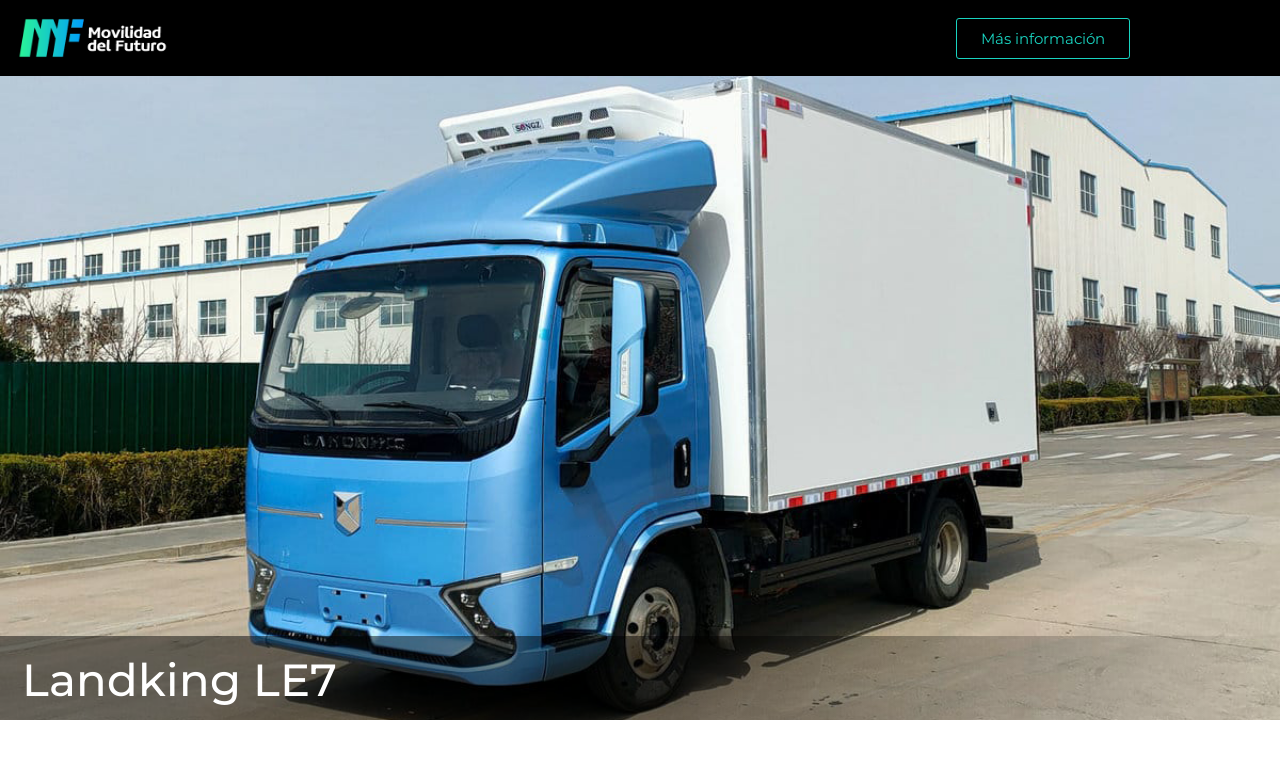

--- FILE ---
content_type: text/html; charset=UTF-8
request_url: https://data.elpais.com.uy/landking_le7_mf2024/
body_size: 33794
content:
<!DOCTYPE html>
<html lang="es-UY">
<head>
	<meta charset="UTF-8">
		<title>MF2024 / Landking LE7 &#8211; EL PAIS</title>
<meta name='robots' content='noindex, nofollow' />
<link rel="alternate" type="application/rss+xml" title="EL PAIS &raquo; Feed" href="https://data.elpais.com.uy/feed/" />
<link rel="alternate" type="application/rss+xml" title="EL PAIS &raquo; Feed de los comentarios" href="https://data.elpais.com.uy/comments/feed/" />
<link rel="alternate" title="oEmbed (JSON)" type="application/json+oembed" href="https://data.elpais.com.uy/wp-json/oembed/1.0/embed?url=https%3A%2F%2Fdata.elpais.com.uy%2Flandking_le7_mf2024%2F&#038;lang=es" />
<link rel="alternate" title="oEmbed (XML)" type="text/xml+oembed" href="https://data.elpais.com.uy/wp-json/oembed/1.0/embed?url=https%3A%2F%2Fdata.elpais.com.uy%2Flandking_le7_mf2024%2F&#038;format=xml&#038;lang=es" />
<style id='wp-img-auto-sizes-contain-inline-css'>
img:is([sizes=auto i],[sizes^="auto," i]){contain-intrinsic-size:3000px 1500px}
/*# sourceURL=wp-img-auto-sizes-contain-inline-css */
</style>
<style id='wp-emoji-styles-inline-css'>

	img.wp-smiley, img.emoji {
		display: inline !important;
		border: none !important;
		box-shadow: none !important;
		height: 1em !important;
		width: 1em !important;
		margin: 0 0.07em !important;
		vertical-align: -0.1em !important;
		background: none !important;
		padding: 0 !important;
	}
/*# sourceURL=wp-emoji-styles-inline-css */
</style>
<style id='global-styles-inline-css'>
:root{--wp--preset--aspect-ratio--square: 1;--wp--preset--aspect-ratio--4-3: 4/3;--wp--preset--aspect-ratio--3-4: 3/4;--wp--preset--aspect-ratio--3-2: 3/2;--wp--preset--aspect-ratio--2-3: 2/3;--wp--preset--aspect-ratio--16-9: 16/9;--wp--preset--aspect-ratio--9-16: 9/16;--wp--preset--color--black: #000000;--wp--preset--color--cyan-bluish-gray: #abb8c3;--wp--preset--color--white: #ffffff;--wp--preset--color--pale-pink: #f78da7;--wp--preset--color--vivid-red: #cf2e2e;--wp--preset--color--luminous-vivid-orange: #ff6900;--wp--preset--color--luminous-vivid-amber: #fcb900;--wp--preset--color--light-green-cyan: #7bdcb5;--wp--preset--color--vivid-green-cyan: #00d084;--wp--preset--color--pale-cyan-blue: #8ed1fc;--wp--preset--color--vivid-cyan-blue: #0693e3;--wp--preset--color--vivid-purple: #9b51e0;--wp--preset--gradient--vivid-cyan-blue-to-vivid-purple: linear-gradient(135deg,rgb(6,147,227) 0%,rgb(155,81,224) 100%);--wp--preset--gradient--light-green-cyan-to-vivid-green-cyan: linear-gradient(135deg,rgb(122,220,180) 0%,rgb(0,208,130) 100%);--wp--preset--gradient--luminous-vivid-amber-to-luminous-vivid-orange: linear-gradient(135deg,rgb(252,185,0) 0%,rgb(255,105,0) 100%);--wp--preset--gradient--luminous-vivid-orange-to-vivid-red: linear-gradient(135deg,rgb(255,105,0) 0%,rgb(207,46,46) 100%);--wp--preset--gradient--very-light-gray-to-cyan-bluish-gray: linear-gradient(135deg,rgb(238,238,238) 0%,rgb(169,184,195) 100%);--wp--preset--gradient--cool-to-warm-spectrum: linear-gradient(135deg,rgb(74,234,220) 0%,rgb(151,120,209) 20%,rgb(207,42,186) 40%,rgb(238,44,130) 60%,rgb(251,105,98) 80%,rgb(254,248,76) 100%);--wp--preset--gradient--blush-light-purple: linear-gradient(135deg,rgb(255,206,236) 0%,rgb(152,150,240) 100%);--wp--preset--gradient--blush-bordeaux: linear-gradient(135deg,rgb(254,205,165) 0%,rgb(254,45,45) 50%,rgb(107,0,62) 100%);--wp--preset--gradient--luminous-dusk: linear-gradient(135deg,rgb(255,203,112) 0%,rgb(199,81,192) 50%,rgb(65,88,208) 100%);--wp--preset--gradient--pale-ocean: linear-gradient(135deg,rgb(255,245,203) 0%,rgb(182,227,212) 50%,rgb(51,167,181) 100%);--wp--preset--gradient--electric-grass: linear-gradient(135deg,rgb(202,248,128) 0%,rgb(113,206,126) 100%);--wp--preset--gradient--midnight: linear-gradient(135deg,rgb(2,3,129) 0%,rgb(40,116,252) 100%);--wp--preset--font-size--small: 13px;--wp--preset--font-size--medium: 20px;--wp--preset--font-size--large: 36px;--wp--preset--font-size--x-large: 42px;--wp--preset--spacing--20: 0.44rem;--wp--preset--spacing--30: 0.67rem;--wp--preset--spacing--40: 1rem;--wp--preset--spacing--50: 1.5rem;--wp--preset--spacing--60: 2.25rem;--wp--preset--spacing--70: 3.38rem;--wp--preset--spacing--80: 5.06rem;--wp--preset--shadow--natural: 6px 6px 9px rgba(0, 0, 0, 0.2);--wp--preset--shadow--deep: 12px 12px 50px rgba(0, 0, 0, 0.4);--wp--preset--shadow--sharp: 6px 6px 0px rgba(0, 0, 0, 0.2);--wp--preset--shadow--outlined: 6px 6px 0px -3px rgb(255, 255, 255), 6px 6px rgb(0, 0, 0);--wp--preset--shadow--crisp: 6px 6px 0px rgb(0, 0, 0);}:root { --wp--style--global--content-size: 800px;--wp--style--global--wide-size: 1200px; }:where(body) { margin: 0; }.wp-site-blocks > .alignleft { float: left; margin-right: 2em; }.wp-site-blocks > .alignright { float: right; margin-left: 2em; }.wp-site-blocks > .aligncenter { justify-content: center; margin-left: auto; margin-right: auto; }:where(.wp-site-blocks) > * { margin-block-start: 24px; margin-block-end: 0; }:where(.wp-site-blocks) > :first-child { margin-block-start: 0; }:where(.wp-site-blocks) > :last-child { margin-block-end: 0; }:root { --wp--style--block-gap: 24px; }:root :where(.is-layout-flow) > :first-child{margin-block-start: 0;}:root :where(.is-layout-flow) > :last-child{margin-block-end: 0;}:root :where(.is-layout-flow) > *{margin-block-start: 24px;margin-block-end: 0;}:root :where(.is-layout-constrained) > :first-child{margin-block-start: 0;}:root :where(.is-layout-constrained) > :last-child{margin-block-end: 0;}:root :where(.is-layout-constrained) > *{margin-block-start: 24px;margin-block-end: 0;}:root :where(.is-layout-flex){gap: 24px;}:root :where(.is-layout-grid){gap: 24px;}.is-layout-flow > .alignleft{float: left;margin-inline-start: 0;margin-inline-end: 2em;}.is-layout-flow > .alignright{float: right;margin-inline-start: 2em;margin-inline-end: 0;}.is-layout-flow > .aligncenter{margin-left: auto !important;margin-right: auto !important;}.is-layout-constrained > .alignleft{float: left;margin-inline-start: 0;margin-inline-end: 2em;}.is-layout-constrained > .alignright{float: right;margin-inline-start: 2em;margin-inline-end: 0;}.is-layout-constrained > .aligncenter{margin-left: auto !important;margin-right: auto !important;}.is-layout-constrained > :where(:not(.alignleft):not(.alignright):not(.alignfull)){max-width: var(--wp--style--global--content-size);margin-left: auto !important;margin-right: auto !important;}.is-layout-constrained > .alignwide{max-width: var(--wp--style--global--wide-size);}body .is-layout-flex{display: flex;}.is-layout-flex{flex-wrap: wrap;align-items: center;}.is-layout-flex > :is(*, div){margin: 0;}body .is-layout-grid{display: grid;}.is-layout-grid > :is(*, div){margin: 0;}body{padding-top: 0px;padding-right: 0px;padding-bottom: 0px;padding-left: 0px;}a:where(:not(.wp-element-button)){text-decoration: underline;}:root :where(.wp-element-button, .wp-block-button__link){background-color: #32373c;border-width: 0;color: #fff;font-family: inherit;font-size: inherit;font-style: inherit;font-weight: inherit;letter-spacing: inherit;line-height: inherit;padding-top: calc(0.667em + 2px);padding-right: calc(1.333em + 2px);padding-bottom: calc(0.667em + 2px);padding-left: calc(1.333em + 2px);text-decoration: none;text-transform: inherit;}.has-black-color{color: var(--wp--preset--color--black) !important;}.has-cyan-bluish-gray-color{color: var(--wp--preset--color--cyan-bluish-gray) !important;}.has-white-color{color: var(--wp--preset--color--white) !important;}.has-pale-pink-color{color: var(--wp--preset--color--pale-pink) !important;}.has-vivid-red-color{color: var(--wp--preset--color--vivid-red) !important;}.has-luminous-vivid-orange-color{color: var(--wp--preset--color--luminous-vivid-orange) !important;}.has-luminous-vivid-amber-color{color: var(--wp--preset--color--luminous-vivid-amber) !important;}.has-light-green-cyan-color{color: var(--wp--preset--color--light-green-cyan) !important;}.has-vivid-green-cyan-color{color: var(--wp--preset--color--vivid-green-cyan) !important;}.has-pale-cyan-blue-color{color: var(--wp--preset--color--pale-cyan-blue) !important;}.has-vivid-cyan-blue-color{color: var(--wp--preset--color--vivid-cyan-blue) !important;}.has-vivid-purple-color{color: var(--wp--preset--color--vivid-purple) !important;}.has-black-background-color{background-color: var(--wp--preset--color--black) !important;}.has-cyan-bluish-gray-background-color{background-color: var(--wp--preset--color--cyan-bluish-gray) !important;}.has-white-background-color{background-color: var(--wp--preset--color--white) !important;}.has-pale-pink-background-color{background-color: var(--wp--preset--color--pale-pink) !important;}.has-vivid-red-background-color{background-color: var(--wp--preset--color--vivid-red) !important;}.has-luminous-vivid-orange-background-color{background-color: var(--wp--preset--color--luminous-vivid-orange) !important;}.has-luminous-vivid-amber-background-color{background-color: var(--wp--preset--color--luminous-vivid-amber) !important;}.has-light-green-cyan-background-color{background-color: var(--wp--preset--color--light-green-cyan) !important;}.has-vivid-green-cyan-background-color{background-color: var(--wp--preset--color--vivid-green-cyan) !important;}.has-pale-cyan-blue-background-color{background-color: var(--wp--preset--color--pale-cyan-blue) !important;}.has-vivid-cyan-blue-background-color{background-color: var(--wp--preset--color--vivid-cyan-blue) !important;}.has-vivid-purple-background-color{background-color: var(--wp--preset--color--vivid-purple) !important;}.has-black-border-color{border-color: var(--wp--preset--color--black) !important;}.has-cyan-bluish-gray-border-color{border-color: var(--wp--preset--color--cyan-bluish-gray) !important;}.has-white-border-color{border-color: var(--wp--preset--color--white) !important;}.has-pale-pink-border-color{border-color: var(--wp--preset--color--pale-pink) !important;}.has-vivid-red-border-color{border-color: var(--wp--preset--color--vivid-red) !important;}.has-luminous-vivid-orange-border-color{border-color: var(--wp--preset--color--luminous-vivid-orange) !important;}.has-luminous-vivid-amber-border-color{border-color: var(--wp--preset--color--luminous-vivid-amber) !important;}.has-light-green-cyan-border-color{border-color: var(--wp--preset--color--light-green-cyan) !important;}.has-vivid-green-cyan-border-color{border-color: var(--wp--preset--color--vivid-green-cyan) !important;}.has-pale-cyan-blue-border-color{border-color: var(--wp--preset--color--pale-cyan-blue) !important;}.has-vivid-cyan-blue-border-color{border-color: var(--wp--preset--color--vivid-cyan-blue) !important;}.has-vivid-purple-border-color{border-color: var(--wp--preset--color--vivid-purple) !important;}.has-vivid-cyan-blue-to-vivid-purple-gradient-background{background: var(--wp--preset--gradient--vivid-cyan-blue-to-vivid-purple) !important;}.has-light-green-cyan-to-vivid-green-cyan-gradient-background{background: var(--wp--preset--gradient--light-green-cyan-to-vivid-green-cyan) !important;}.has-luminous-vivid-amber-to-luminous-vivid-orange-gradient-background{background: var(--wp--preset--gradient--luminous-vivid-amber-to-luminous-vivid-orange) !important;}.has-luminous-vivid-orange-to-vivid-red-gradient-background{background: var(--wp--preset--gradient--luminous-vivid-orange-to-vivid-red) !important;}.has-very-light-gray-to-cyan-bluish-gray-gradient-background{background: var(--wp--preset--gradient--very-light-gray-to-cyan-bluish-gray) !important;}.has-cool-to-warm-spectrum-gradient-background{background: var(--wp--preset--gradient--cool-to-warm-spectrum) !important;}.has-blush-light-purple-gradient-background{background: var(--wp--preset--gradient--blush-light-purple) !important;}.has-blush-bordeaux-gradient-background{background: var(--wp--preset--gradient--blush-bordeaux) !important;}.has-luminous-dusk-gradient-background{background: var(--wp--preset--gradient--luminous-dusk) !important;}.has-pale-ocean-gradient-background{background: var(--wp--preset--gradient--pale-ocean) !important;}.has-electric-grass-gradient-background{background: var(--wp--preset--gradient--electric-grass) !important;}.has-midnight-gradient-background{background: var(--wp--preset--gradient--midnight) !important;}.has-small-font-size{font-size: var(--wp--preset--font-size--small) !important;}.has-medium-font-size{font-size: var(--wp--preset--font-size--medium) !important;}.has-large-font-size{font-size: var(--wp--preset--font-size--large) !important;}.has-x-large-font-size{font-size: var(--wp--preset--font-size--x-large) !important;}
:root :where(.wp-block-pullquote){font-size: 1.5em;line-height: 1.6;}
/*# sourceURL=global-styles-inline-css */
</style>
<link rel='stylesheet' id='cf7-styler-css' href='https://data.elpais.com.uy/wp-content/plugins/cf7-styler/public/css/cf7-customizer-public.css?ver=1.0.01768982967' media='all' />
<link rel='stylesheet' id='contact-form-7-css' href='https://data.elpais.com.uy/wp-content/plugins/contact-form-7/includes/css/styles.css?ver=6.1.4' media='all' />
<link rel='stylesheet' id='nbcpf-intlTelInput-style-css' href='https://data.elpais.com.uy/wp-content/plugins/country-phone-field-contact-form-7/assets/css/intlTelInput.min.css?ver=6.9' media='all' />
<link rel='stylesheet' id='nbcpf-countryFlag-style-css' href='https://data.elpais.com.uy/wp-content/plugins/country-phone-field-contact-form-7/assets/css/countrySelect.min.css?ver=6.9' media='all' />
<link rel='stylesheet' id='eae-css-css' href='https://data.elpais.com.uy/wp-content/plugins/addon-elements-for-elementor-page-builder/assets/css/eae.min.css?ver=1.14.4' media='all' />
<link rel='stylesheet' id='eae-peel-css-css' href='https://data.elpais.com.uy/wp-content/plugins/addon-elements-for-elementor-page-builder/assets/lib/peel/peel.css?ver=1.14.4' media='all' />
<link rel='stylesheet' id='hello-elementor-css' href='https://data.elpais.com.uy/wp-content/themes/hello-elementor/assets/css/reset.css?ver=3.4.5' media='all' />
<link rel='stylesheet' id='hello-elementor-theme-style-css' href='https://data.elpais.com.uy/wp-content/themes/hello-elementor/assets/css/theme.css?ver=3.4.5' media='all' />
<link rel='stylesheet' id='hello-elementor-header-footer-css' href='https://data.elpais.com.uy/wp-content/themes/hello-elementor/assets/css/header-footer.css?ver=3.4.5' media='all' />
<link rel='stylesheet' id='elementor-frontend-css' href='https://data.elpais.com.uy/wp-content/plugins/elementor/assets/css/frontend.min.css?ver=3.34.2' media='all' />
<style id='elementor-frontend-inline-css'>
@-webkit-keyframes ha_fadeIn{0%{opacity:0}to{opacity:1}}@keyframes ha_fadeIn{0%{opacity:0}to{opacity:1}}@-webkit-keyframes ha_zoomIn{0%{opacity:0;-webkit-transform:scale3d(.3,.3,.3);transform:scale3d(.3,.3,.3)}50%{opacity:1}}@keyframes ha_zoomIn{0%{opacity:0;-webkit-transform:scale3d(.3,.3,.3);transform:scale3d(.3,.3,.3)}50%{opacity:1}}@-webkit-keyframes ha_rollIn{0%{opacity:0;-webkit-transform:translate3d(-100%,0,0) rotate3d(0,0,1,-120deg);transform:translate3d(-100%,0,0) rotate3d(0,0,1,-120deg)}to{opacity:1}}@keyframes ha_rollIn{0%{opacity:0;-webkit-transform:translate3d(-100%,0,0) rotate3d(0,0,1,-120deg);transform:translate3d(-100%,0,0) rotate3d(0,0,1,-120deg)}to{opacity:1}}@-webkit-keyframes ha_bounce{0%,20%,53%,to{-webkit-animation-timing-function:cubic-bezier(.215,.61,.355,1);animation-timing-function:cubic-bezier(.215,.61,.355,1)}40%,43%{-webkit-transform:translate3d(0,-30px,0) scaleY(1.1);transform:translate3d(0,-30px,0) scaleY(1.1);-webkit-animation-timing-function:cubic-bezier(.755,.05,.855,.06);animation-timing-function:cubic-bezier(.755,.05,.855,.06)}70%{-webkit-transform:translate3d(0,-15px,0) scaleY(1.05);transform:translate3d(0,-15px,0) scaleY(1.05);-webkit-animation-timing-function:cubic-bezier(.755,.05,.855,.06);animation-timing-function:cubic-bezier(.755,.05,.855,.06)}80%{-webkit-transition-timing-function:cubic-bezier(.215,.61,.355,1);transition-timing-function:cubic-bezier(.215,.61,.355,1);-webkit-transform:translate3d(0,0,0) scaleY(.95);transform:translate3d(0,0,0) scaleY(.95)}90%{-webkit-transform:translate3d(0,-4px,0) scaleY(1.02);transform:translate3d(0,-4px,0) scaleY(1.02)}}@keyframes ha_bounce{0%,20%,53%,to{-webkit-animation-timing-function:cubic-bezier(.215,.61,.355,1);animation-timing-function:cubic-bezier(.215,.61,.355,1)}40%,43%{-webkit-transform:translate3d(0,-30px,0) scaleY(1.1);transform:translate3d(0,-30px,0) scaleY(1.1);-webkit-animation-timing-function:cubic-bezier(.755,.05,.855,.06);animation-timing-function:cubic-bezier(.755,.05,.855,.06)}70%{-webkit-transform:translate3d(0,-15px,0) scaleY(1.05);transform:translate3d(0,-15px,0) scaleY(1.05);-webkit-animation-timing-function:cubic-bezier(.755,.05,.855,.06);animation-timing-function:cubic-bezier(.755,.05,.855,.06)}80%{-webkit-transition-timing-function:cubic-bezier(.215,.61,.355,1);transition-timing-function:cubic-bezier(.215,.61,.355,1);-webkit-transform:translate3d(0,0,0) scaleY(.95);transform:translate3d(0,0,0) scaleY(.95)}90%{-webkit-transform:translate3d(0,-4px,0) scaleY(1.02);transform:translate3d(0,-4px,0) scaleY(1.02)}}@-webkit-keyframes ha_bounceIn{0%,20%,40%,60%,80%,to{-webkit-animation-timing-function:cubic-bezier(.215,.61,.355,1);animation-timing-function:cubic-bezier(.215,.61,.355,1)}0%{opacity:0;-webkit-transform:scale3d(.3,.3,.3);transform:scale3d(.3,.3,.3)}20%{-webkit-transform:scale3d(1.1,1.1,1.1);transform:scale3d(1.1,1.1,1.1)}40%{-webkit-transform:scale3d(.9,.9,.9);transform:scale3d(.9,.9,.9)}60%{opacity:1;-webkit-transform:scale3d(1.03,1.03,1.03);transform:scale3d(1.03,1.03,1.03)}80%{-webkit-transform:scale3d(.97,.97,.97);transform:scale3d(.97,.97,.97)}to{opacity:1}}@keyframes ha_bounceIn{0%,20%,40%,60%,80%,to{-webkit-animation-timing-function:cubic-bezier(.215,.61,.355,1);animation-timing-function:cubic-bezier(.215,.61,.355,1)}0%{opacity:0;-webkit-transform:scale3d(.3,.3,.3);transform:scale3d(.3,.3,.3)}20%{-webkit-transform:scale3d(1.1,1.1,1.1);transform:scale3d(1.1,1.1,1.1)}40%{-webkit-transform:scale3d(.9,.9,.9);transform:scale3d(.9,.9,.9)}60%{opacity:1;-webkit-transform:scale3d(1.03,1.03,1.03);transform:scale3d(1.03,1.03,1.03)}80%{-webkit-transform:scale3d(.97,.97,.97);transform:scale3d(.97,.97,.97)}to{opacity:1}}@-webkit-keyframes ha_flipInX{0%{opacity:0;-webkit-transform:perspective(400px) rotate3d(1,0,0,90deg);transform:perspective(400px) rotate3d(1,0,0,90deg);-webkit-animation-timing-function:ease-in;animation-timing-function:ease-in}40%{-webkit-transform:perspective(400px) rotate3d(1,0,0,-20deg);transform:perspective(400px) rotate3d(1,0,0,-20deg);-webkit-animation-timing-function:ease-in;animation-timing-function:ease-in}60%{opacity:1;-webkit-transform:perspective(400px) rotate3d(1,0,0,10deg);transform:perspective(400px) rotate3d(1,0,0,10deg)}80%{-webkit-transform:perspective(400px) rotate3d(1,0,0,-5deg);transform:perspective(400px) rotate3d(1,0,0,-5deg)}}@keyframes ha_flipInX{0%{opacity:0;-webkit-transform:perspective(400px) rotate3d(1,0,0,90deg);transform:perspective(400px) rotate3d(1,0,0,90deg);-webkit-animation-timing-function:ease-in;animation-timing-function:ease-in}40%{-webkit-transform:perspective(400px) rotate3d(1,0,0,-20deg);transform:perspective(400px) rotate3d(1,0,0,-20deg);-webkit-animation-timing-function:ease-in;animation-timing-function:ease-in}60%{opacity:1;-webkit-transform:perspective(400px) rotate3d(1,0,0,10deg);transform:perspective(400px) rotate3d(1,0,0,10deg)}80%{-webkit-transform:perspective(400px) rotate3d(1,0,0,-5deg);transform:perspective(400px) rotate3d(1,0,0,-5deg)}}@-webkit-keyframes ha_flipInY{0%{opacity:0;-webkit-transform:perspective(400px) rotate3d(0,1,0,90deg);transform:perspective(400px) rotate3d(0,1,0,90deg);-webkit-animation-timing-function:ease-in;animation-timing-function:ease-in}40%{-webkit-transform:perspective(400px) rotate3d(0,1,0,-20deg);transform:perspective(400px) rotate3d(0,1,0,-20deg);-webkit-animation-timing-function:ease-in;animation-timing-function:ease-in}60%{opacity:1;-webkit-transform:perspective(400px) rotate3d(0,1,0,10deg);transform:perspective(400px) rotate3d(0,1,0,10deg)}80%{-webkit-transform:perspective(400px) rotate3d(0,1,0,-5deg);transform:perspective(400px) rotate3d(0,1,0,-5deg)}}@keyframes ha_flipInY{0%{opacity:0;-webkit-transform:perspective(400px) rotate3d(0,1,0,90deg);transform:perspective(400px) rotate3d(0,1,0,90deg);-webkit-animation-timing-function:ease-in;animation-timing-function:ease-in}40%{-webkit-transform:perspective(400px) rotate3d(0,1,0,-20deg);transform:perspective(400px) rotate3d(0,1,0,-20deg);-webkit-animation-timing-function:ease-in;animation-timing-function:ease-in}60%{opacity:1;-webkit-transform:perspective(400px) rotate3d(0,1,0,10deg);transform:perspective(400px) rotate3d(0,1,0,10deg)}80%{-webkit-transform:perspective(400px) rotate3d(0,1,0,-5deg);transform:perspective(400px) rotate3d(0,1,0,-5deg)}}@-webkit-keyframes ha_swing{20%{-webkit-transform:rotate3d(0,0,1,15deg);transform:rotate3d(0,0,1,15deg)}40%{-webkit-transform:rotate3d(0,0,1,-10deg);transform:rotate3d(0,0,1,-10deg)}60%{-webkit-transform:rotate3d(0,0,1,5deg);transform:rotate3d(0,0,1,5deg)}80%{-webkit-transform:rotate3d(0,0,1,-5deg);transform:rotate3d(0,0,1,-5deg)}}@keyframes ha_swing{20%{-webkit-transform:rotate3d(0,0,1,15deg);transform:rotate3d(0,0,1,15deg)}40%{-webkit-transform:rotate3d(0,0,1,-10deg);transform:rotate3d(0,0,1,-10deg)}60%{-webkit-transform:rotate3d(0,0,1,5deg);transform:rotate3d(0,0,1,5deg)}80%{-webkit-transform:rotate3d(0,0,1,-5deg);transform:rotate3d(0,0,1,-5deg)}}@-webkit-keyframes ha_slideInDown{0%{visibility:visible;-webkit-transform:translate3d(0,-100%,0);transform:translate3d(0,-100%,0)}}@keyframes ha_slideInDown{0%{visibility:visible;-webkit-transform:translate3d(0,-100%,0);transform:translate3d(0,-100%,0)}}@-webkit-keyframes ha_slideInUp{0%{visibility:visible;-webkit-transform:translate3d(0,100%,0);transform:translate3d(0,100%,0)}}@keyframes ha_slideInUp{0%{visibility:visible;-webkit-transform:translate3d(0,100%,0);transform:translate3d(0,100%,0)}}@-webkit-keyframes ha_slideInLeft{0%{visibility:visible;-webkit-transform:translate3d(-100%,0,0);transform:translate3d(-100%,0,0)}}@keyframes ha_slideInLeft{0%{visibility:visible;-webkit-transform:translate3d(-100%,0,0);transform:translate3d(-100%,0,0)}}@-webkit-keyframes ha_slideInRight{0%{visibility:visible;-webkit-transform:translate3d(100%,0,0);transform:translate3d(100%,0,0)}}@keyframes ha_slideInRight{0%{visibility:visible;-webkit-transform:translate3d(100%,0,0);transform:translate3d(100%,0,0)}}.ha_fadeIn{-webkit-animation-name:ha_fadeIn;animation-name:ha_fadeIn}.ha_zoomIn{-webkit-animation-name:ha_zoomIn;animation-name:ha_zoomIn}.ha_rollIn{-webkit-animation-name:ha_rollIn;animation-name:ha_rollIn}.ha_bounce{-webkit-transform-origin:center bottom;-ms-transform-origin:center bottom;transform-origin:center bottom;-webkit-animation-name:ha_bounce;animation-name:ha_bounce}.ha_bounceIn{-webkit-animation-name:ha_bounceIn;animation-name:ha_bounceIn;-webkit-animation-duration:.75s;-webkit-animation-duration:calc(var(--animate-duration)*.75);animation-duration:.75s;animation-duration:calc(var(--animate-duration)*.75)}.ha_flipInX,.ha_flipInY{-webkit-animation-name:ha_flipInX;animation-name:ha_flipInX;-webkit-backface-visibility:visible!important;backface-visibility:visible!important}.ha_flipInY{-webkit-animation-name:ha_flipInY;animation-name:ha_flipInY}.ha_swing{-webkit-transform-origin:top center;-ms-transform-origin:top center;transform-origin:top center;-webkit-animation-name:ha_swing;animation-name:ha_swing}.ha_slideInDown{-webkit-animation-name:ha_slideInDown;animation-name:ha_slideInDown}.ha_slideInUp{-webkit-animation-name:ha_slideInUp;animation-name:ha_slideInUp}.ha_slideInLeft{-webkit-animation-name:ha_slideInLeft;animation-name:ha_slideInLeft}.ha_slideInRight{-webkit-animation-name:ha_slideInRight;animation-name:ha_slideInRight}.ha-css-transform-yes{-webkit-transition-duration:var(--ha-tfx-transition-duration, .2s);transition-duration:var(--ha-tfx-transition-duration, .2s);-webkit-transition-property:-webkit-transform;transition-property:transform;transition-property:transform,-webkit-transform;-webkit-transform:translate(var(--ha-tfx-translate-x, 0),var(--ha-tfx-translate-y, 0)) scale(var(--ha-tfx-scale-x, 1),var(--ha-tfx-scale-y, 1)) skew(var(--ha-tfx-skew-x, 0),var(--ha-tfx-skew-y, 0)) rotateX(var(--ha-tfx-rotate-x, 0)) rotateY(var(--ha-tfx-rotate-y, 0)) rotateZ(var(--ha-tfx-rotate-z, 0));transform:translate(var(--ha-tfx-translate-x, 0),var(--ha-tfx-translate-y, 0)) scale(var(--ha-tfx-scale-x, 1),var(--ha-tfx-scale-y, 1)) skew(var(--ha-tfx-skew-x, 0),var(--ha-tfx-skew-y, 0)) rotateX(var(--ha-tfx-rotate-x, 0)) rotateY(var(--ha-tfx-rotate-y, 0)) rotateZ(var(--ha-tfx-rotate-z, 0))}.ha-css-transform-yes:hover{-webkit-transform:translate(var(--ha-tfx-translate-x-hover, var(--ha-tfx-translate-x, 0)),var(--ha-tfx-translate-y-hover, var(--ha-tfx-translate-y, 0))) scale(var(--ha-tfx-scale-x-hover, var(--ha-tfx-scale-x, 1)),var(--ha-tfx-scale-y-hover, var(--ha-tfx-scale-y, 1))) skew(var(--ha-tfx-skew-x-hover, var(--ha-tfx-skew-x, 0)),var(--ha-tfx-skew-y-hover, var(--ha-tfx-skew-y, 0))) rotateX(var(--ha-tfx-rotate-x-hover, var(--ha-tfx-rotate-x, 0))) rotateY(var(--ha-tfx-rotate-y-hover, var(--ha-tfx-rotate-y, 0))) rotateZ(var(--ha-tfx-rotate-z-hover, var(--ha-tfx-rotate-z, 0)));transform:translate(var(--ha-tfx-translate-x-hover, var(--ha-tfx-translate-x, 0)),var(--ha-tfx-translate-y-hover, var(--ha-tfx-translate-y, 0))) scale(var(--ha-tfx-scale-x-hover, var(--ha-tfx-scale-x, 1)),var(--ha-tfx-scale-y-hover, var(--ha-tfx-scale-y, 1))) skew(var(--ha-tfx-skew-x-hover, var(--ha-tfx-skew-x, 0)),var(--ha-tfx-skew-y-hover, var(--ha-tfx-skew-y, 0))) rotateX(var(--ha-tfx-rotate-x-hover, var(--ha-tfx-rotate-x, 0))) rotateY(var(--ha-tfx-rotate-y-hover, var(--ha-tfx-rotate-y, 0))) rotateZ(var(--ha-tfx-rotate-z-hover, var(--ha-tfx-rotate-z, 0)))}.happy-addon>.elementor-widget-container{word-wrap:break-word;overflow-wrap:break-word}.happy-addon>.elementor-widget-container,.happy-addon>.elementor-widget-container *{-webkit-box-sizing:border-box;box-sizing:border-box}.happy-addon:not(:has(.elementor-widget-container)),.happy-addon:not(:has(.elementor-widget-container)) *{-webkit-box-sizing:border-box;box-sizing:border-box;word-wrap:break-word;overflow-wrap:break-word}.happy-addon p:empty{display:none}.happy-addon .elementor-inline-editing{min-height:auto!important}.happy-addon-pro img{max-width:100%;height:auto;-o-object-fit:cover;object-fit:cover}.ha-screen-reader-text{position:absolute;overflow:hidden;clip:rect(1px,1px,1px,1px);margin:-1px;padding:0;width:1px;height:1px;border:0;word-wrap:normal!important;-webkit-clip-path:inset(50%);clip-path:inset(50%)}.ha-has-bg-overlay>.elementor-widget-container{position:relative;z-index:1}.ha-has-bg-overlay>.elementor-widget-container:before{position:absolute;top:0;left:0;z-index:-1;width:100%;height:100%;content:""}.ha-has-bg-overlay:not(:has(.elementor-widget-container)){position:relative;z-index:1}.ha-has-bg-overlay:not(:has(.elementor-widget-container)):before{position:absolute;top:0;left:0;z-index:-1;width:100%;height:100%;content:""}.ha-popup--is-enabled .ha-js-popup,.ha-popup--is-enabled .ha-js-popup img{cursor:-webkit-zoom-in!important;cursor:zoom-in!important}.mfp-wrap .mfp-arrow,.mfp-wrap .mfp-close{background-color:transparent}.mfp-wrap .mfp-arrow:focus,.mfp-wrap .mfp-close:focus{outline-width:thin}.ha-advanced-tooltip-enable{position:relative;cursor:pointer;--ha-tooltip-arrow-color:black;--ha-tooltip-arrow-distance:0}.ha-advanced-tooltip-enable .ha-advanced-tooltip-content{position:absolute;z-index:999;display:none;padding:5px 0;width:120px;height:auto;border-radius:6px;background-color:#000;color:#fff;text-align:center;opacity:0}.ha-advanced-tooltip-enable .ha-advanced-tooltip-content::after{position:absolute;border-width:5px;border-style:solid;content:""}.ha-advanced-tooltip-enable .ha-advanced-tooltip-content.no-arrow::after{visibility:hidden}.ha-advanced-tooltip-enable .ha-advanced-tooltip-content.show{display:inline-block;opacity:1}.ha-advanced-tooltip-enable.ha-advanced-tooltip-top .ha-advanced-tooltip-content,body[data-elementor-device-mode=tablet] .ha-advanced-tooltip-enable.ha-advanced-tooltip-tablet-top .ha-advanced-tooltip-content{top:unset;right:0;bottom:calc(101% + var(--ha-tooltip-arrow-distance));left:0;margin:0 auto}.ha-advanced-tooltip-enable.ha-advanced-tooltip-top .ha-advanced-tooltip-content::after,body[data-elementor-device-mode=tablet] .ha-advanced-tooltip-enable.ha-advanced-tooltip-tablet-top .ha-advanced-tooltip-content::after{top:100%;right:unset;bottom:unset;left:50%;border-color:var(--ha-tooltip-arrow-color) transparent transparent transparent;-webkit-transform:translateX(-50%);-ms-transform:translateX(-50%);transform:translateX(-50%)}.ha-advanced-tooltip-enable.ha-advanced-tooltip-bottom .ha-advanced-tooltip-content,body[data-elementor-device-mode=tablet] .ha-advanced-tooltip-enable.ha-advanced-tooltip-tablet-bottom .ha-advanced-tooltip-content{top:calc(101% + var(--ha-tooltip-arrow-distance));right:0;bottom:unset;left:0;margin:0 auto}.ha-advanced-tooltip-enable.ha-advanced-tooltip-bottom .ha-advanced-tooltip-content::after,body[data-elementor-device-mode=tablet] .ha-advanced-tooltip-enable.ha-advanced-tooltip-tablet-bottom .ha-advanced-tooltip-content::after{top:unset;right:unset;bottom:100%;left:50%;border-color:transparent transparent var(--ha-tooltip-arrow-color) transparent;-webkit-transform:translateX(-50%);-ms-transform:translateX(-50%);transform:translateX(-50%)}.ha-advanced-tooltip-enable.ha-advanced-tooltip-left .ha-advanced-tooltip-content,body[data-elementor-device-mode=tablet] .ha-advanced-tooltip-enable.ha-advanced-tooltip-tablet-left .ha-advanced-tooltip-content{top:50%;right:calc(101% + var(--ha-tooltip-arrow-distance));bottom:unset;left:unset;-webkit-transform:translateY(-50%);-ms-transform:translateY(-50%);transform:translateY(-50%)}.ha-advanced-tooltip-enable.ha-advanced-tooltip-left .ha-advanced-tooltip-content::after,body[data-elementor-device-mode=tablet] .ha-advanced-tooltip-enable.ha-advanced-tooltip-tablet-left .ha-advanced-tooltip-content::after{top:50%;right:unset;bottom:unset;left:100%;border-color:transparent transparent transparent var(--ha-tooltip-arrow-color);-webkit-transform:translateY(-50%);-ms-transform:translateY(-50%);transform:translateY(-50%)}.ha-advanced-tooltip-enable.ha-advanced-tooltip-right .ha-advanced-tooltip-content,body[data-elementor-device-mode=tablet] .ha-advanced-tooltip-enable.ha-advanced-tooltip-tablet-right .ha-advanced-tooltip-content{top:50%;right:unset;bottom:unset;left:calc(101% + var(--ha-tooltip-arrow-distance));-webkit-transform:translateY(-50%);-ms-transform:translateY(-50%);transform:translateY(-50%)}.ha-advanced-tooltip-enable.ha-advanced-tooltip-right .ha-advanced-tooltip-content::after,body[data-elementor-device-mode=tablet] .ha-advanced-tooltip-enable.ha-advanced-tooltip-tablet-right .ha-advanced-tooltip-content::after{top:50%;right:100%;bottom:unset;left:unset;border-color:transparent var(--ha-tooltip-arrow-color) transparent transparent;-webkit-transform:translateY(-50%);-ms-transform:translateY(-50%);transform:translateY(-50%)}body[data-elementor-device-mode=mobile] .ha-advanced-tooltip-enable.ha-advanced-tooltip-mobile-top .ha-advanced-tooltip-content{top:unset;right:0;bottom:calc(101% + var(--ha-tooltip-arrow-distance));left:0;margin:0 auto}body[data-elementor-device-mode=mobile] .ha-advanced-tooltip-enable.ha-advanced-tooltip-mobile-top .ha-advanced-tooltip-content::after{top:100%;right:unset;bottom:unset;left:50%;border-color:var(--ha-tooltip-arrow-color) transparent transparent transparent;-webkit-transform:translateX(-50%);-ms-transform:translateX(-50%);transform:translateX(-50%)}body[data-elementor-device-mode=mobile] .ha-advanced-tooltip-enable.ha-advanced-tooltip-mobile-bottom .ha-advanced-tooltip-content{top:calc(101% + var(--ha-tooltip-arrow-distance));right:0;bottom:unset;left:0;margin:0 auto}body[data-elementor-device-mode=mobile] .ha-advanced-tooltip-enable.ha-advanced-tooltip-mobile-bottom .ha-advanced-tooltip-content::after{top:unset;right:unset;bottom:100%;left:50%;border-color:transparent transparent var(--ha-tooltip-arrow-color) transparent;-webkit-transform:translateX(-50%);-ms-transform:translateX(-50%);transform:translateX(-50%)}body[data-elementor-device-mode=mobile] .ha-advanced-tooltip-enable.ha-advanced-tooltip-mobile-left .ha-advanced-tooltip-content{top:50%;right:calc(101% + var(--ha-tooltip-arrow-distance));bottom:unset;left:unset;-webkit-transform:translateY(-50%);-ms-transform:translateY(-50%);transform:translateY(-50%)}body[data-elementor-device-mode=mobile] .ha-advanced-tooltip-enable.ha-advanced-tooltip-mobile-left .ha-advanced-tooltip-content::after{top:50%;right:unset;bottom:unset;left:100%;border-color:transparent transparent transparent var(--ha-tooltip-arrow-color);-webkit-transform:translateY(-50%);-ms-transform:translateY(-50%);transform:translateY(-50%)}body[data-elementor-device-mode=mobile] .ha-advanced-tooltip-enable.ha-advanced-tooltip-mobile-right .ha-advanced-tooltip-content{top:50%;right:unset;bottom:unset;left:calc(101% + var(--ha-tooltip-arrow-distance));-webkit-transform:translateY(-50%);-ms-transform:translateY(-50%);transform:translateY(-50%)}body[data-elementor-device-mode=mobile] .ha-advanced-tooltip-enable.ha-advanced-tooltip-mobile-right .ha-advanced-tooltip-content::after{top:50%;right:100%;bottom:unset;left:unset;border-color:transparent var(--ha-tooltip-arrow-color) transparent transparent;-webkit-transform:translateY(-50%);-ms-transform:translateY(-50%);transform:translateY(-50%)}body.elementor-editor-active .happy-addon.ha-gravityforms .gform_wrapper{display:block!important}.ha-scroll-to-top-wrap.ha-scroll-to-top-hide{display:none}.ha-scroll-to-top-wrap.edit-mode,.ha-scroll-to-top-wrap.single-page-off{display:none!important}.ha-scroll-to-top-button{position:fixed;right:15px;bottom:15px;z-index:9999;display:-webkit-box;display:-webkit-flex;display:-ms-flexbox;display:flex;-webkit-box-align:center;-webkit-align-items:center;align-items:center;-ms-flex-align:center;-webkit-box-pack:center;-ms-flex-pack:center;-webkit-justify-content:center;justify-content:center;width:50px;height:50px;border-radius:50px;background-color:#5636d1;color:#fff;text-align:center;opacity:1;cursor:pointer;-webkit-transition:all .3s;transition:all .3s}.ha-scroll-to-top-button i{color:#fff;font-size:16px}.ha-scroll-to-top-button:hover{background-color:#e2498a}
/*# sourceURL=elementor-frontend-inline-css */
</style>
<link rel='stylesheet' id='eael-general-css' href='https://data.elpais.com.uy/wp-content/plugins/essential-addons-for-elementor-lite/assets/front-end/css/view/general.min.css?ver=6.5.8' media='all' />
<link rel='stylesheet' id='eael-106715-css' href='https://data.elpais.com.uy/wp-content/uploads/essential-addons-elementor/eael-106715.css?ver=1715962656' media='all' />
<link rel='stylesheet' id='elementor-post-1086-css' href='https://data.elpais.com.uy/wp-content/uploads/elementor/css/post-1086.css?ver=1768920764' media='all' />
<link rel='stylesheet' id='stratum-widgets-style-css' href='https://data.elpais.com.uy/wp-content/plugins/stratum/assets/css/style.min.css?ver=1.6.2' media='all' />
<link rel='stylesheet' id='widget-image-css' href='https://data.elpais.com.uy/wp-content/plugins/elementor/assets/css/widget-image.min.css?ver=3.34.2' media='all' />
<link rel='stylesheet' id='e-animation-shrink-css' href='https://data.elpais.com.uy/wp-content/plugins/elementor/assets/lib/animations/styles/e-animation-shrink.min.css?ver=3.34.2' media='all' />
<link rel='stylesheet' id='e-sticky-css' href='https://data.elpais.com.uy/wp-content/plugins/elementor-pro/assets/css/modules/sticky.min.css?ver=3.34.1' media='all' />
<link rel='stylesheet' id='widget-heading-css' href='https://data.elpais.com.uy/wp-content/plugins/elementor/assets/css/widget-heading.min.css?ver=3.34.2' media='all' />
<link rel='stylesheet' id='widget-menu-anchor-css' href='https://data.elpais.com.uy/wp-content/plugins/elementor/assets/css/widget-menu-anchor.min.css?ver=3.34.2' media='all' />
<link rel='stylesheet' id='e-animation-fadeInDown-css' href='https://data.elpais.com.uy/wp-content/plugins/elementor/assets/lib/animations/styles/fadeInDown.min.css?ver=3.34.2' media='all' />
<link rel='stylesheet' id='swiper-css' href='https://data.elpais.com.uy/wp-content/plugins/elementor/assets/lib/swiper/v8/css/swiper.min.css?ver=8.4.5' media='all' />
<link rel='stylesheet' id='e-swiper-css' href='https://data.elpais.com.uy/wp-content/plugins/elementor/assets/css/conditionals/e-swiper.min.css?ver=3.34.2' media='all' />
<link rel='stylesheet' id='widget-slides-css' href='https://data.elpais.com.uy/wp-content/plugins/elementor-pro/assets/css/widget-slides.min.css?ver=3.34.1' media='all' />
<link rel='stylesheet' id='widget-icon-list-css' href='https://data.elpais.com.uy/wp-content/plugins/elementor/assets/css/widget-icon-list.min.css?ver=3.34.2' media='all' />
<link rel='stylesheet' id='e-animation-fadeIn-css' href='https://data.elpais.com.uy/wp-content/plugins/elementor/assets/lib/animations/styles/fadeIn.min.css?ver=3.34.2' media='all' />
<link rel='stylesheet' id='elementor-post-106715-css' href='https://data.elpais.com.uy/wp-content/uploads/elementor/css/post-106715.css?ver=1768982969' media='all' />
<link rel='stylesheet' id='happy-icons-css' href='https://data.elpais.com.uy/wp-content/plugins/happy-elementor-addons/assets/fonts/style.min.css?ver=3.20.6' media='all' />
<link rel='stylesheet' id='font-awesome-css' href='https://data.elpais.com.uy/wp-content/plugins/elementor/assets/lib/font-awesome/css/font-awesome.min.css?ver=4.7.0' media='all' />
<link rel='stylesheet' id='elementor-gf-local-roboto-css' href='https://data.elpais.com.uy/wp-content/uploads/elementor/google-fonts/css/roboto.css?ver=1742223107' media='all' />
<link rel='stylesheet' id='elementor-gf-local-oswald-css' href='https://data.elpais.com.uy/wp-content/uploads/elementor/google-fonts/css/oswald.css?ver=1742223108' media='all' />
<link rel='stylesheet' id='elementor-gf-local-notoserif-css' href='https://data.elpais.com.uy/wp-content/uploads/elementor/google-fonts/css/notoserif.css?ver=1742223111' media='all' />
<link rel='stylesheet' id='elementor-gf-local-montserrat-css' href='https://data.elpais.com.uy/wp-content/uploads/elementor/google-fonts/css/montserrat.css?ver=1742223116' media='all' />
<link rel='stylesheet' id='elementor-gf-local-opensans-css' href='https://data.elpais.com.uy/wp-content/uploads/elementor/google-fonts/css/opensans.css?ver=1742224931' media='all' />
<script src="https://data.elpais.com.uy/wp-includes/js/jquery/jquery.min.js?ver=3.7.1" id="jquery-core-js"></script>
<script src="https://data.elpais.com.uy/wp-includes/js/jquery/jquery-migrate.min.js?ver=3.4.1" id="jquery-migrate-js"></script>
<script src="https://data.elpais.com.uy/wp-content/plugins/addon-elements-for-elementor-page-builder/assets/js/iconHelper.js?ver=1.0" id="eae-iconHelper-js"></script>
<script src="https://data.elpais.com.uy/wp-content/plugins/happy-elementor-addons/assets/vendor/dom-purify/purify.min.js?ver=3.1.6" id="dom-purify-js"></script>
<link rel="https://api.w.org/" href="https://data.elpais.com.uy/wp-json/" /><link rel="alternate" title="JSON" type="application/json" href="https://data.elpais.com.uy/wp-json/wp/v2/pages/106715" /><link rel="EditURI" type="application/rsd+xml" title="RSD" href="https://data.elpais.com.uy/xmlrpc.php?rsd" />
<meta name="generator" content="WordPress 6.9" />
<link rel="canonical" href="https://data.elpais.com.uy/landking_le7_mf2024/" />
<link rel='shortlink' href='https://data.elpais.com.uy/?p=106715' />
<link rel="alternate" href="https://data.elpais.com.uy/landking_le7_mf2024/" hreflang="x-default" />	<script type="text/javascript" >
		function wpmautic_send(){
			if ('undefined' === typeof mt) {
				if (console !== undefined) {
					console.warn('WPMautic: mt not defined. Did you load mtc.js ?');
				}
				return false;
			}
			// Add the mt('send', 'pageview') script with optional tracking attributes.
			mt('send', 'pageview');
		}

		</script>
				<style>
				.e-con.e-parent:nth-of-type(n+4):not(.e-lazyloaded):not(.e-no-lazyload),
				.e-con.e-parent:nth-of-type(n+4):not(.e-lazyloaded):not(.e-no-lazyload) * {
					background-image: none !important;
				}
				@media screen and (max-height: 1024px) {
					.e-con.e-parent:nth-of-type(n+3):not(.e-lazyloaded):not(.e-no-lazyload),
					.e-con.e-parent:nth-of-type(n+3):not(.e-lazyloaded):not(.e-no-lazyload) * {
						background-image: none !important;
					}
				}
				@media screen and (max-height: 640px) {
					.e-con.e-parent:nth-of-type(n+2):not(.e-lazyloaded):not(.e-no-lazyload),
					.e-con.e-parent:nth-of-type(n+2):not(.e-lazyloaded):not(.e-no-lazyload) * {
						background-image: none !important;
					}
				}
			</style>
						<meta name="theme-color" content="#1F2020">
			<link rel="icon" href="https://data.elpais.com.uy/wp-content/uploads/2020/04/cropped-apple-icon-152x152-1-32x32.png" sizes="32x32" />
<link rel="icon" href="https://data.elpais.com.uy/wp-content/uploads/2020/04/cropped-apple-icon-152x152-1-192x192.png" sizes="192x192" />
<link rel="apple-touch-icon" href="https://data.elpais.com.uy/wp-content/uploads/2020/04/cropped-apple-icon-152x152-1-180x180.png" />
<meta name="msapplication-TileImage" content="https://data.elpais.com.uy/wp-content/uploads/2020/04/cropped-apple-icon-152x152-1-270x270.png" />
		<style id="wp-custom-css">
			#wpadminbar {
display: none;
}

html, body {
    max-width: 100% !important;
    overflow-x: hidden !important;
}

.page-id-3735 .post-password-form {
font-family: "Palanquin", Roboto;
font-size: 0.8em;
width: 80%;
margin: 100px auto 0 auto;
text-align: center;
background-image: url(https://data.elpais.com.uy//wp-content/uploads/2020/06/logo-talentos.png);
padding-top: 100px;
background-repeat: no-repeat;
background-size: 320px;
background-position: top;
}

.page-id-3735 .post-password-form input[type=submit] {
	border-radius:0;
	background:#4c72c3;
	padding: 15px 30px;	
	width: 400px;
	max-width: 100%;
    display: block;
    margin: 15px auto 0 auto;
}  

		.page-id-3735 .post-password-form p label input{
		width: 400px;
			max-width: 100%;
    display: block;
    margin: 0 auto;
	}
		.page-id-3735 .post-password-form p label{
		color: transparent;
	}

@media screen and (max-width: 600px){
	.page-id-3735 .post-password-form input[type=submit] {
	display: block;
		width: 100%;
		margin-top: 15px;
}  
	.page-id-3735 .post-password-form p label{
		width:100%;
	}
		.page-id-3735 .post-password-form p label input{
		width:100%;
	}
	.page-id-3735 .post-password-form {
    background-size: 250px;   
		margin: 50px auto 0 auto;
		width: 90%;
}
		.page-id-3735 .post-password-form>p{
    margin-top: 0;
}
}

.mauticform-row {
	padding: 0 5px!important;
}

    .mauticform_wrapper label {
        font-family: 'Roboto';
        color:#fff;
        font-size: 15px!important;
        font-weight: normal!important;
    }
    .mauticform_wrapper input, .mauticform_wrapper select {
        font-size:14px;
        font-family: 'Roboto';
        border-radius: 0!important;
        height: 50px;
    }
    
    .mauticform_wrapper button {
        width:100%;
        font-size:15px!important;
        padding:15px 0px!important;
        border-radius: 0!important;
        text-transform: uppercase;
        font-weight: 700!important;
    }
    
    .mauticform_wrapper input[type="checkbox"] {
        height: auto;
    }
    
    
    .mauticform_wrapper .w50 {
        width:50%;
        float:left;
				padding:0 5px;
    }
    
    
    @media screen and (max-width: 767px) 				{
      .w50 {
        width:100%;
			padding:0 5px;}
    }

html {
    font-size: 28px;
}

body {
    font-size: 1.2em; /* Esto será 
}		</style>
			<meta name="viewport" content="width=device-width, initial-scale=1.0, viewport-fit=cover" /></head>
<body class="wp-singular page-template page-template-elementor_canvas page page-id-106715 wp-embed-responsive wp-theme-hello-elementor multiple-domain-data-elpais-com-uy hello-elementor-default elementor-default elementor-template-canvas elementor-kit-1086 elementor-page elementor-page-106715">
			<div data-elementor-type="wp-post" data-elementor-id="106715" class="elementor elementor-106715" data-elementor-settings="{&quot;ha_cmc_init_switcher&quot;:&quot;no&quot;}" data-elementor-post-type="page">
						<section data-particle_enable="false" data-particle-mobile-disabled="false" class="elementor-section elementor-top-section elementor-element elementor-element-92bb4f9 elementor-section-boxed elementor-section-height-default elementor-section-height-default" data-id="92bb4f9" data-element_type="section" data-settings="{&quot;background_background&quot;:&quot;classic&quot;,&quot;sticky&quot;:&quot;top&quot;,&quot;_ha_eqh_enable&quot;:false,&quot;sticky_on&quot;:[&quot;desktop&quot;,&quot;tablet&quot;,&quot;mobile&quot;],&quot;sticky_offset&quot;:0,&quot;sticky_effects_offset&quot;:0,&quot;sticky_anchor_link_offset&quot;:0}">
						<div class="elementor-container elementor-column-gap-default">
					<div class="elementor-column elementor-col-50 elementor-top-column elementor-element elementor-element-2f07f8f" data-id="2f07f8f" data-element_type="column">
			<div class="elementor-widget-wrap elementor-element-populated">
						<div class="elementor-element elementor-element-55a3300 elementor-widget elementor-widget-image" data-id="55a3300" data-element_type="widget" data-widget_type="image.default">
				<div class="elementor-widget-container">
																<a href="https://data.elpais.com.uy/movilidad-del-futuro/">
							<img fetchpriority="high" decoding="async" width="768" height="262" src="https://data.elpais.com.uy/wp-content/uploads/2024/03/logo-movilidad-del-futuro-vertical-blanco-768x262.png" class="attachment-medium_large size-medium_large wp-image-103029" alt="" srcset="https://data.elpais.com.uy/wp-content/uploads/2024/03/logo-movilidad-del-futuro-vertical-blanco-768x262.png 768w, https://data.elpais.com.uy/wp-content/uploads/2024/03/logo-movilidad-del-futuro-vertical-blanco-300x102.png 300w, https://data.elpais.com.uy/wp-content/uploads/2024/03/logo-movilidad-del-futuro-vertical-blanco.png 880w" sizes="(max-width: 768px) 100vw, 768px" />								</a>
															</div>
				</div>
					</div>
		</div>
				<div class="elementor-column elementor-col-50 elementor-top-column elementor-element elementor-element-abafa5f" data-id="abafa5f" data-element_type="column">
			<div class="elementor-widget-wrap elementor-element-populated">
						<div class="elementor-element elementor-element-49fe117 elementor-align-right elementor-widget elementor-widget-button" data-id="49fe117" data-element_type="widget" data-widget_type="button.default">
				<div class="elementor-widget-container">
									<div class="elementor-button-wrapper">
					<a class="elementor-button elementor-button-link elementor-size-sm elementor-animation-shrink" href="#formulario">
						<span class="elementor-button-content-wrapper">
									<span class="elementor-button-text">Más información</span>
					</span>
					</a>
				</div>
								</div>
				</div>
					</div>
		</div>
					</div>
		</section>
				<section data-particle_enable="false" data-particle-mobile-disabled="false" class="elementor-section elementor-top-section elementor-element elementor-element-5cc533a elementor-section-height-min-height elementor-section-items-bottom elementor-section-full_width elementor-section-content-bottom elementor-section-height-default" data-id="5cc533a" data-element_type="section" data-settings="{&quot;background_background&quot;:&quot;classic&quot;,&quot;_ha_eqh_enable&quot;:false}">
						<div class="elementor-container elementor-column-gap-default">
					<div class="elementor-column elementor-col-100 elementor-top-column elementor-element elementor-element-fe6fec4" data-id="fe6fec4" data-element_type="column">
			<div class="elementor-widget-wrap elementor-element-populated">
						<div class="elementor-element elementor-element-7b77eaf ha-has-bg-overlay elementor-widget elementor-widget-heading" data-id="7b77eaf" data-element_type="widget" data-widget_type="heading.default">
				<div class="elementor-widget-container">
					<h2 class="elementor-heading-title elementor-size-default">Landking LE7</h2>				</div>
				</div>
					</div>
		</div>
					</div>
		</section>
				<section data-particle_enable="false" data-particle-mobile-disabled="false" class="elementor-section elementor-top-section elementor-element elementor-element-82e685b elementor-section-boxed elementor-section-height-default elementor-section-height-default" data-id="82e685b" data-element_type="section" data-settings="{&quot;_ha_eqh_enable&quot;:false}">
						<div class="elementor-container elementor-column-gap-default">
					<div class="elementor-column elementor-col-100 elementor-top-column elementor-element elementor-element-7069b7d" data-id="7069b7d" data-element_type="column">
			<div class="elementor-widget-wrap elementor-element-populated">
						<div class="elementor-element elementor-element-3674afd elementor-widget elementor-widget-menu-anchor" data-id="3674afd" data-element_type="widget" data-widget_type="menu-anchor.default">
				<div class="elementor-widget-container">
							<div class="elementor-menu-anchor" id="formulario"></div>
						</div>
				</div>
					</div>
		</div>
					</div>
		</section>
				<section data-particle_enable="false" data-particle-mobile-disabled="false" class="elementor-section elementor-top-section elementor-element elementor-element-c36f640 elementor-section-height-min-height elementor-section-boxed elementor-section-height-default elementor-section-items-middle" data-id="c36f640" data-element_type="section" data-settings="{&quot;background_background&quot;:&quot;classic&quot;,&quot;_ha_eqh_enable&quot;:false}">
						<div class="elementor-container elementor-column-gap-default">
					<div class="elementor-column elementor-col-50 elementor-top-column elementor-element elementor-element-59fae94" data-id="59fae94" data-element_type="column">
			<div class="elementor-widget-wrap elementor-element-populated">
						<div class="elementor-element elementor-element-36dd9e6 elementor-widget elementor-widget-image" data-id="36dd9e6" data-element_type="widget" data-widget_type="image.default">
				<div class="elementor-widget-container">
															<img decoding="async" width="800" height="213" src="https://data.elpais.com.uy/wp-content/uploads/2024/05/0.-Landking-Logo-1024x273.png" class="attachment-large size-large wp-image-106740" alt="" srcset="https://data.elpais.com.uy/wp-content/uploads/2024/05/0.-Landking-Logo-1024x273.png 1024w, https://data.elpais.com.uy/wp-content/uploads/2024/05/0.-Landking-Logo-300x80.png 300w, https://data.elpais.com.uy/wp-content/uploads/2024/05/0.-Landking-Logo-768x204.png 768w, https://data.elpais.com.uy/wp-content/uploads/2024/05/0.-Landking-Logo-1536x409.png 1536w, https://data.elpais.com.uy/wp-content/uploads/2024/05/0.-Landking-Logo.png 1920w" sizes="(max-width: 800px) 100vw, 800px" />															</div>
				</div>
				<div class="elementor-element elementor-element-62ed6da elementor-widget elementor-widget-heading" data-id="62ed6da" data-element_type="widget" data-widget_type="heading.default">
				<div class="elementor-widget-container">
					<div class="elementor-heading-title elementor-size-default">El nuevo Landking LE7 introduce al mercado un <b>camión 100% eléctrico</b> con prestaciones destacables en <b>capacidad, autonomía y garantía</b>. Diseñado para ofrecer la <b>mejor performance en términos de peso y autonomía</b>, está equipado con una batería de litio central que ayuda a equilibrar la <b>distribución del peso y proteger los elementos más importantes del vehículo</b>. Disponible en cuatro versiones con <b>chasis cabina, caja abierta, furgón y furgón refrigerado</b>, el LE7 tiene una versión ideal para el uso comercial que necesites. 

</div>				</div>
				</div>
					</div>
		</div>
				<div class="elementor-column elementor-col-50 elementor-top-column elementor-element elementor-element-14b8693" data-id="14b8693" data-element_type="column">
			<div class="elementor-widget-wrap elementor-element-populated">
						<div class="elementor-element elementor-element-76b8e10 elementor-widget elementor-widget-heading" data-id="76b8e10" data-element_type="widget" data-widget_type="heading.default">
				<div class="elementor-widget-container">
					<div class="elementor-heading-title elementor-size-default">Por más información sobre este modelo dejanos tus datos.</div>				</div>
				</div>
				<div class="elementor-element elementor-element-537d3e4 elementor-widget elementor-widget-template" data-id="537d3e4" data-element_type="widget" data-widget_type="template.default">
				<div class="elementor-widget-container">
							<div class="elementor-template">
					<div data-elementor-type="page" data-post-id="106715" data-obj-id="106715" data-elementor-id="107437" class="elementor elementor-107437 e-post-106715" data-elementor-settings="{&quot;ha_cmc_init_switcher&quot;:&quot;no&quot;}" data-elementor-post-type="elementor_library">
						<section data-particle_enable="false" data-particle-mobile-disabled="false" class="elementor-section elementor-top-section elementor-element elementor-element-60dfe6d3 elementor-section-boxed elementor-section-height-default elementor-section-height-default" data-id="60dfe6d3" data-element_type="section" data-settings="{&quot;_ha_eqh_enable&quot;:false}">
						<div class="elementor-container elementor-column-gap-default">
					<div class="elementor-column elementor-col-100 elementor-top-column elementor-element elementor-element-8bb093" data-id="8bb093" data-element_type="column">
			<div class="elementor-widget-wrap elementor-element-populated">
						<div class="elementor-element elementor-element-2fcdd6e4 elementor-button-align-stretch elementor-widget elementor-widget-form" data-id="2fcdd6e4" data-element_type="widget" data-settings="{&quot;step_next_label&quot;:&quot;Siguiente&quot;,&quot;step_previous_label&quot;:&quot;Anterior&quot;,&quot;button_width&quot;:&quot;100&quot;,&quot;step_type&quot;:&quot;number_text&quot;,&quot;step_icon_shape&quot;:&quot;circle&quot;}" data-widget_type="form.default">
				<div class="elementor-widget-container">
							<form class="elementor-form" method="post" id="mf2024_form_sevel" name="mf2024_formulario_mobility" aria-label="mf2024_formulario_mobility">
			<input type="hidden" name="current_post_id" value="106715"/><input type="hidden" name="post_id" value="107437"/>
			<input type="hidden" name="form_id" value="2fcdd6e4"/>
			<input type="hidden" name="referer_title" value="MF2024 / Landking LE7" />

							<input type="hidden" name="queried_type" value="WP_Post"/><input type="hidden" name="queried_id" value="106715"/>
			
			<div class="elementor-form-fields-wrapper elementor-labels-">
								<div class="elementor-field-type-text elementor-field-group elementor-column elementor-field-group-name elementor-col-100 elementor-field-required">
												<label for="form-field-name" class="elementor-field-label elementor-screen-only">
								Nombre y Apellido							</label>
														<input size="1" type="text" name="form_fields[name]" id="form-field-name" class="elementor-field elementor-size-sm  elementor-field-textual" placeholder="Nombre y Apellido" required="required">
											</div>
								<div class="elementor-field-type-text elementor-field-group elementor-column elementor-field-group-telefono elementor-col-100 elementor-field-required">
												<label for="form-field-telefono" class="elementor-field-label elementor-screen-only">
								Teléfono							</label>
														<input size="1" type="text" name="form_fields[telefono]" id="form-field-telefono" class="elementor-field elementor-size-sm  elementor-field-textual" placeholder="Teléfono" required="required">
											</div>
								<div class="elementor-field-type-email elementor-field-group elementor-column elementor-field-group-email elementor-col-100 elementor-field-required">
												<label for="form-field-email" class="elementor-field-label elementor-screen-only">
								Correo electrónico							</label>
														<input size="1" type="email" name="form_fields[email]" id="form-field-email" class="elementor-field elementor-size-sm  elementor-field-textual" placeholder="Correo electrónico" required="required">
											</div>
								<div class="elementor-field-type-hidden elementor-field-group elementor-column elementor-field-group-modelo elementor-col-100">
													<input size="1" type="hidden" name="form_fields[modelo]" id="form-field-modelo" class="elementor-field elementor-size-sm  elementor-field-textual">
											</div>
								<div class="elementor-field-group elementor-column elementor-field-type-submit elementor-col-100 e-form__buttons">
					<button class="elementor-button elementor-size-sm" type="submit">
						<span class="elementor-button-content-wrapper">
																						<span class="elementor-button-text">¡QUIERO MÁS INFORMACIÓN!</span>
													</span>
					</button>
				</div>
			</div>
		</form>
						</div>
				</div>
					</div>
		</div>
					</div>
		</section>
				</div>
				</div>
						</div>
				</div>
					</div>
		</div>
					</div>
		</section>
				<section data-particle_enable="false" data-particle-mobile-disabled="false" class="elementor-section elementor-top-section elementor-element elementor-element-79efcf2 elementor-section-height-min-height elementor-section-boxed elementor-section-height-default elementor-section-items-middle" data-id="79efcf2" data-element_type="section" data-settings="{&quot;background_background&quot;:&quot;gradient&quot;,&quot;_ha_eqh_enable&quot;:false}">
						<div class="elementor-container elementor-column-gap-default">
					<div class="elementor-column elementor-col-100 elementor-top-column elementor-element elementor-element-2d65973" data-id="2d65973" data-element_type="column">
			<div class="elementor-widget-wrap elementor-element-populated">
						<div class="elementor-element elementor-element-69a6bd9 elementor-widget elementor-widget-heading" data-id="69a6bd9" data-element_type="widget" data-widget_type="heading.default">
				<div class="elementor-widget-container">
					<div class="elementor-heading-title elementor-size-default">DURABILIDAD</div>				</div>
				</div>
				<div class="elementor-element elementor-element-09b997e elementor-widget elementor-widget-heading" data-id="09b997e" data-element_type="widget" data-widget_type="heading.default">
				<div class="elementor-widget-container">
					<div class="elementor-heading-title elementor-size-default"><span style="font-size: 17.92px">El Landking LE7 está equipado con baterías de litio de larga durabilidad lo que le permite ofrecer una garantía de 8 años o 400.000 kilómetros. Asegurando así la inversión de su empresa a futuro.
</span></div>				</div>
				</div>
				<div class="elementor-element elementor-element-a806bd2 elementor-widget elementor-widget-eael-adv-tabs" data-id="a806bd2" data-element_type="widget" data-widget_type="eael-adv-tabs.default">
				<div class="elementor-widget-container">
					        <div data-scroll-on-click="no" data-scroll-speed="300" id="eael-advance-tabs-a806bd2" class="eael-advance-tabs eael-tabs-horizontal eael-tab-auto-active  active-caret-on" data-tabid="a806bd2">
            <div class="eael-tabs-nav ">
                <ul class="eael-tab-top-icon" role="tablist">
                                            <li id="" class="inactive eael-tab-item-trigger eael-tab-nav-item" aria-selected="true" data-tab="1" role="tab" tabindex="0" aria-controls="-tab" aria-expanded="false">
                            
                                                                <img decoding="async" src="https://data.elpais.com.uy/wp-content/uploads/2024/05/mf_color_celeste-3.jpg" alt="">
                                                            
                            
                                                            <div class="eael-tab-title title-after-icon" ></div>                                                    </li>
                    
                                  </ul>
            </div>
            
            <div class="eael-tabs-content">
		        
                    <div id="-tab" class="clearfix eael-tab-content-item inactive" data-title-link="-tab">
				        <div><img decoding="async" src="https://data.elpais.com.uy/wp-content/uploads/2024/05/mf24_Landking_LE7_lateral.png" alt="" /></div>                    </div>
		                    </div>
        </div>
				</div>
				</div>
					</div>
		</div>
					</div>
		</section>
				<section data-particle_enable="false" data-particle-mobile-disabled="false" class="elementor-section elementor-top-section elementor-element elementor-element-1a8f83b elementor-section-height-min-height elementor-section-boxed elementor-section-height-default elementor-section-items-middle" data-id="1a8f83b" data-element_type="section" data-settings="{&quot;background_background&quot;:&quot;classic&quot;,&quot;_ha_eqh_enable&quot;:false}">
						<div class="elementor-container elementor-column-gap-default">
					<div class="elementor-column elementor-col-100 elementor-top-column elementor-element elementor-element-4dcbda1" data-id="4dcbda1" data-element_type="column">
			<div class="elementor-widget-wrap elementor-element-populated">
						<section data-particle_enable="false" data-particle-mobile-disabled="false" class="elementor-section elementor-inner-section elementor-element elementor-element-0fb135a elementor-section-boxed elementor-section-height-default elementor-section-height-default" data-id="0fb135a" data-element_type="section" data-settings="{&quot;_ha_eqh_enable&quot;:false}">
						<div class="elementor-container elementor-column-gap-default">
					<div class="elementor-column elementor-col-100 elementor-inner-column elementor-element elementor-element-f4034d5" data-id="f4034d5" data-element_type="column">
			<div class="elementor-widget-wrap elementor-element-populated">
						<div class="elementor-element elementor-element-07946a0 elementor-widget elementor-widget-heading" data-id="07946a0" data-element_type="widget" data-widget_type="heading.default">
				<div class="elementor-widget-container">
					<div class="elementor-heading-title elementor-size-default">DIMENSIONES</div>				</div>
				</div>
					</div>
		</div>
					</div>
		</section>
				<section data-particle_enable="false" data-particle-mobile-disabled="false" class="elementor-section elementor-inner-section elementor-element elementor-element-193d061 elementor-section-boxed elementor-section-height-default elementor-section-height-default" data-id="193d061" data-element_type="section" data-settings="{&quot;_ha_eqh_enable&quot;:false}">
						<div class="elementor-container elementor-column-gap-default">
					<div class="elementor-column elementor-col-50 elementor-inner-column elementor-element elementor-element-804b244" data-id="804b244" data-element_type="column">
			<div class="elementor-widget-wrap elementor-element-populated">
						<div class="elementor-element elementor-element-5a0c7dc elementor-widget elementor-widget-image" data-id="5a0c7dc" data-element_type="widget" data-widget_type="image.default">
				<div class="elementor-widget-container">
															<img decoding="async" width="800" height="640" src="https://data.elpais.com.uy/wp-content/uploads/2024/05/2.-Landking-LE7-Ilustracion-1-1024x819.jpg" class="attachment-large size-large wp-image-106933" alt="" srcset="https://data.elpais.com.uy/wp-content/uploads/2024/05/2.-Landking-LE7-Ilustracion-1-1024x819.jpg 1024w, https://data.elpais.com.uy/wp-content/uploads/2024/05/2.-Landking-LE7-Ilustracion-1-300x240.jpg 300w, https://data.elpais.com.uy/wp-content/uploads/2024/05/2.-Landking-LE7-Ilustracion-1-768x614.jpg 768w, https://data.elpais.com.uy/wp-content/uploads/2024/05/2.-Landking-LE7-Ilustracion-1-1536x1229.jpg 1536w, https://data.elpais.com.uy/wp-content/uploads/2024/05/2.-Landking-LE7-Ilustracion-1.jpg 1920w" sizes="(max-width: 800px) 100vw, 800px" />															</div>
				</div>
				<div class="elementor-element elementor-element-4ef66e4 elementor-widget__width-auto elementor-widget elementor-widget-heading" data-id="4ef66e4" data-element_type="widget" data-widget_type="heading.default">
				<div class="elementor-widget-container">
					<div class="elementor-heading-title elementor-size-default">Alto</div>				</div>
				</div>
				<div class="elementor-element elementor-element-f74ef07 elementor-widget__width-initial elementor-widget elementor-widget-heading" data-id="f74ef07" data-element_type="widget" data-widget_type="heading.default">
				<div class="elementor-widget-container">
					<div class="elementor-heading-title elementor-size-default">3,21 m</div>				</div>
				</div>
				<div class="elementor-element elementor-element-889db64 elementor-widget__width-auto elementor-widget elementor-widget-heading" data-id="889db64" data-element_type="widget" data-widget_type="heading.default">
				<div class="elementor-widget-container">
					<div class="elementor-heading-title elementor-size-default">Ancho</div>				</div>
				</div>
				<div class="elementor-element elementor-element-2e65bff elementor-widget__width-initial elementor-widget elementor-widget-heading" data-id="2e65bff" data-element_type="widget" data-widget_type="heading.default">
				<div class="elementor-widget-container">
					<div class="elementor-heading-title elementor-size-default">2,20 m</div>				</div>
				</div>
					</div>
		</div>
				<div class="elementor-column elementor-col-50 elementor-inner-column elementor-element elementor-element-1f6375f" data-id="1f6375f" data-element_type="column">
			<div class="elementor-widget-wrap elementor-element-populated">
						<div class="elementor-element elementor-element-e46c486 elementor-widget elementor-widget-image" data-id="e46c486" data-element_type="widget" data-widget_type="image.default">
				<div class="elementor-widget-container">
															<img loading="lazy" decoding="async" width="800" height="640" src="https://data.elpais.com.uy/wp-content/uploads/2024/05/2.-Landking-LE7-Ilustracion-2-1024x819.jpg" class="attachment-large size-large wp-image-107508" alt="" srcset="https://data.elpais.com.uy/wp-content/uploads/2024/05/2.-Landking-LE7-Ilustracion-2-1024x819.jpg 1024w, https://data.elpais.com.uy/wp-content/uploads/2024/05/2.-Landking-LE7-Ilustracion-2-300x240.jpg 300w, https://data.elpais.com.uy/wp-content/uploads/2024/05/2.-Landking-LE7-Ilustracion-2-768x614.jpg 768w, https://data.elpais.com.uy/wp-content/uploads/2024/05/2.-Landking-LE7-Ilustracion-2-1536x1229.jpg 1536w, https://data.elpais.com.uy/wp-content/uploads/2024/05/2.-Landking-LE7-Ilustracion-2.jpg 1920w" sizes="(max-width: 800px) 100vw, 800px" />															</div>
				</div>
				<div class="elementor-element elementor-element-86fa7ab elementor-widget__width-auto elementor-widget elementor-widget-heading" data-id="86fa7ab" data-element_type="widget" data-widget_type="heading.default">
				<div class="elementor-widget-container">
					<div class="elementor-heading-title elementor-size-default">Capacidad de carga</div>				</div>
				</div>
				<div class="elementor-element elementor-element-057b8a1 elementor-widget__width-initial elementor-widget elementor-widget-heading" data-id="057b8a1" data-element_type="widget" data-widget_type="heading.default">
				<div class="elementor-widget-container">
					<div class="elementor-heading-title elementor-size-default">4.800 kg (Furgón)</div>				</div>
				</div>
					</div>
		</div>
					</div>
		</section>
				<section data-particle_enable="false" data-particle-mobile-disabled="false" class="elementor-section elementor-inner-section elementor-element elementor-element-4db311b elementor-section-boxed elementor-section-height-default elementor-section-height-default" data-id="4db311b" data-element_type="section" data-settings="{&quot;_ha_eqh_enable&quot;:false}">
						<div class="elementor-container elementor-column-gap-default">
					<div class="elementor-column elementor-col-50 elementor-inner-column elementor-element elementor-element-da47eda" data-id="da47eda" data-element_type="column">
			<div class="elementor-widget-wrap elementor-element-populated">
						<div class="elementor-element elementor-element-28d4329 elementor-widget__width-auto elementor-widget elementor-widget-heading" data-id="28d4329" data-element_type="widget" data-widget_type="heading.default">
				<div class="elementor-widget-container">
					<div class="elementor-heading-title elementor-size-default">Largo</div>				</div>
				</div>
				<div class="elementor-element elementor-element-3c06919 elementor-widget__width-initial elementor-widget elementor-widget-heading" data-id="3c06919" data-element_type="widget" data-widget_type="heading.default">
				<div class="elementor-widget-container">
					<div class="elementor-heading-title elementor-size-default">5,99 m  </div>				</div>
				</div>
				<div class="elementor-element elementor-element-021ff22 elementor-widget elementor-widget-image" data-id="021ff22" data-element_type="widget" data-widget_type="image.default">
				<div class="elementor-widget-container">
															<img loading="lazy" decoding="async" width="800" height="640" src="https://data.elpais.com.uy/wp-content/uploads/2024/05/2.-Landking-LE7-Ilustracion-3-1024x819.jpg" class="attachment-large size-large wp-image-107509" alt="" srcset="https://data.elpais.com.uy/wp-content/uploads/2024/05/2.-Landking-LE7-Ilustracion-3-1024x819.jpg 1024w, https://data.elpais.com.uy/wp-content/uploads/2024/05/2.-Landking-LE7-Ilustracion-3-300x240.jpg 300w, https://data.elpais.com.uy/wp-content/uploads/2024/05/2.-Landking-LE7-Ilustracion-3-768x614.jpg 768w, https://data.elpais.com.uy/wp-content/uploads/2024/05/2.-Landking-LE7-Ilustracion-3-1536x1229.jpg 1536w, https://data.elpais.com.uy/wp-content/uploads/2024/05/2.-Landking-LE7-Ilustracion-3.jpg 1920w" sizes="(max-width: 800px) 100vw, 800px" />															</div>
				</div>
				<div class="elementor-element elementor-element-83e2417 elementor-widget__width-initial elementor-widget elementor-widget-heading" data-id="83e2417" data-element_type="widget" data-widget_type="heading.default">
				<div class="elementor-widget-container">
					<div class="elementor-heading-title elementor-size-default">Distancia entre ejes</div>				</div>
				</div>
				<div class="elementor-element elementor-element-1c967f3 elementor-widget__width-initial elementor-widget elementor-widget-heading" data-id="1c967f3" data-element_type="widget" data-widget_type="heading.default">
				<div class="elementor-widget-container">
					<div class="elementor-heading-title elementor-size-default">3,36 m</div>				</div>
				</div>
					</div>
		</div>
				<div class="elementor-column elementor-col-50 elementor-inner-column elementor-element elementor-element-f099d34 elementor-hidden-tablet elementor-hidden-mobile" data-id="f099d34" data-element_type="column">
			<div class="elementor-widget-wrap">
							</div>
		</div>
					</div>
		</section>
					</div>
		</div>
					</div>
		</section>
				<section data-particle_enable="false" data-particle-mobile-disabled="false" class="elementor-section elementor-top-section elementor-element elementor-element-ba64db8 elementor-section-full_width elementor-section-height-min-height elementor-section-height-default elementor-section-items-middle" data-id="ba64db8" data-element_type="section" data-settings="{&quot;_ha_eqh_enable&quot;:false}">
						<div class="elementor-container elementor-column-gap-default">
					<div class="elementor-column elementor-col-100 elementor-top-column elementor-element elementor-element-8b816e6" data-id="8b816e6" data-element_type="column">
			<div class="elementor-widget-wrap elementor-element-populated">
						<div class="elementor-element elementor-element-a73172e elementor-widget elementor-widget-menu-anchor" data-id="a73172e" data-element_type="widget" data-widget_type="menu-anchor.default">
				<div class="elementor-widget-container">
							<div class="elementor-menu-anchor" id="interior"></div>
						</div>
				</div>
				<div class="elementor-element elementor-element-da491ff elementor--v-position-bottom elementor--h-position-center elementor-arrows-position-inside elementor-pagination-position-inside elementor-widget elementor-widget-slides" data-id="da491ff" data-element_type="widget" data-settings="{&quot;navigation&quot;:&quot;both&quot;,&quot;autoplay&quot;:&quot;yes&quot;,&quot;pause_on_hover&quot;:&quot;yes&quot;,&quot;pause_on_interaction&quot;:&quot;yes&quot;,&quot;autoplay_speed&quot;:5000,&quot;infinite&quot;:&quot;yes&quot;,&quot;transition&quot;:&quot;slide&quot;,&quot;transition_speed&quot;:500}" data-widget_type="slides.default">
				<div class="elementor-widget-container">
									<div class="elementor-swiper">
					<div class="elementor-slides-wrapper elementor-main-swiper swiper" role="region" aria-roledescription="carousel" aria-label="Slides" dir="ltr" data-animation="fadeInDown">
				<div class="swiper-wrapper elementor-slides">
										<div class="elementor-repeater-item-190a0c0 swiper-slide" role="group" aria-roledescription="slide"><div class="swiper-slide-bg elementor-ken-burns elementor-ken-burns--in" role="img" aria-label="3. Landking LE7 Interior"></div><div class="swiper-slide-inner" ><div class="swiper-slide-contents"><div class="elementor-slide-heading">Interior</div><div class="elementor-slide-description">Dentro de la cabina cuenta con asientos para 3 pasajeros, múltiples compartimientos y el diseño del espacio propio de un vehículo de alta gama con materiales de alta calidad y atención a todos los detalles.


</div></div></div></div><div class="elementor-repeater-item-f4284bb swiper-slide" role="group" aria-roledescription="slide"><div class="swiper-slide-bg elementor-ken-burns elementor-ken-burns--in" role="img" aria-label="4. Landking LE7 Confort"></div><div class="swiper-slide-inner" ><div class="swiper-slide-contents"><div class="elementor-slide-heading">Confort</div><div class="elementor-slide-description">La comodidad del conductor es un punto vital en vehículo de trabajo y Landking lo sabe. Por eso el LE7 tiene un sistema de dirección electrónica y una butaca de conductor amortiguada que mejoran la experiencia de manejo como si se tratase de un automóvil. 

</div></div></div></div><div class="elementor-repeater-item-589be67 swiper-slide" role="group" aria-roledescription="slide"><div class="swiper-slide-bg elementor-ken-burns elementor-ken-burns--in" role="img" aria-label="5. Landking LE7 Durabilidad"></div><div class="swiper-slide-inner" ><div class="swiper-slide-contents"><div class="elementor-slide-heading">Diseño</div><div class="elementor-slide-description">El Landking LE7 cuenta con el diseño de vanguardia que distingue a los eléctricos, con el agregado de tecnología dentro y fuera de la cabina como faros full LED y deflectores aerodinámicos.</div></div></div></div>				</div>
															<div class="elementor-swiper-button elementor-swiper-button-prev" role="button" tabindex="0" aria-label="Previous slide">
							<svg aria-hidden="true" class="e-font-icon-svg e-eicon-chevron-left" viewBox="0 0 1000 1000" xmlns="http://www.w3.org/2000/svg"><path d="M646 125C629 125 613 133 604 142L308 442C296 454 292 471 292 487 292 504 296 521 308 533L604 854C617 867 629 875 646 875 663 875 679 871 692 858 704 846 713 829 713 812 713 796 708 779 692 767L438 487 692 225C700 217 708 204 708 187 708 171 704 154 692 142 675 129 663 125 646 125Z"></path></svg>						</div>
						<div class="elementor-swiper-button elementor-swiper-button-next" role="button" tabindex="0" aria-label="Next slide">
							<svg aria-hidden="true" class="e-font-icon-svg e-eicon-chevron-right" viewBox="0 0 1000 1000" xmlns="http://www.w3.org/2000/svg"><path d="M696 533C708 521 713 504 713 487 713 471 708 454 696 446L400 146C388 133 375 125 354 125 338 125 325 129 313 142 300 154 292 171 292 187 292 204 296 221 308 233L563 492 304 771C292 783 288 800 288 817 288 833 296 850 308 863 321 871 338 875 354 875 371 875 388 867 400 854L696 533Z"></path></svg>						</div>
																<div class="swiper-pagination"></div>
												</div>
				</div>
								</div>
				</div>
					</div>
		</div>
					</div>
		</section>
				<section data-particle_enable="false" data-particle-mobile-disabled="false" class="elementor-section elementor-top-section elementor-element elementor-element-41d5d96 elementor-section-height-min-height elementor-section-boxed elementor-section-height-default elementor-section-items-middle" data-id="41d5d96" data-element_type="section" data-settings="{&quot;background_background&quot;:&quot;classic&quot;,&quot;_ha_eqh_enable&quot;:false}">
						<div class="elementor-container elementor-column-gap-default">
					<div class="elementor-column elementor-col-100 elementor-top-column elementor-element elementor-element-40222fd" data-id="40222fd" data-element_type="column">
			<div class="elementor-widget-wrap elementor-element-populated">
						<div class="elementor-element elementor-element-c5296cb elementor-widget elementor-widget-heading" data-id="c5296cb" data-element_type="widget" data-widget_type="heading.default">
				<div class="elementor-widget-container">
					<div class="elementor-heading-title elementor-size-default">FUNCIONALIDADES</div>				</div>
				</div>
				<section data-particle_enable="false" data-particle-mobile-disabled="false" class="elementor-section elementor-inner-section elementor-element elementor-element-9702230 elementor-section-full_width elementor-section-height-default elementor-section-height-default" data-id="9702230" data-element_type="section" data-settings="{&quot;_ha_eqh_enable&quot;:false}">
						<div class="elementor-container elementor-column-gap-default">
					<div class="elementor-column elementor-col-25 elementor-inner-column elementor-element elementor-element-7f6a01f" data-id="7f6a01f" data-element_type="column">
			<div class="elementor-widget-wrap elementor-element-populated">
						<div class="elementor-element elementor-element-f583a30 iconos_diferenciales elementor-view-default elementor-widget elementor-widget-icon" data-id="f583a30" data-element_type="widget" data-widget_type="icon.default">
				<div class="elementor-widget-container">
							<div class="elementor-icon-wrapper">
			<div class="elementor-icon">
			<svg xmlns="http://www.w3.org/2000/svg" xmlns:xlink="http://www.w3.org/1999/xlink" id="Capa_1" x="0px" y="0px" viewBox="0 0 460 382.5" style="enable-background:new 0 0 460 382.5;" xml:space="preserve"><g>	<path d="M151.68,303.59c0-6.59,0-13.12,0-19.77c-2.05-0.39-4.07-0.59-5.97-1.19c-6.23-1.97-12.4-4.14-18.63-6.11  c-0.92-0.29-2.22-0.27-3.03,0.18c-5.79,3.2-11.91,4.97-18.55,4.96c-12.31-0.02-24.61,0.05-36.92-0.02  c-20.61-0.12-36.63-16.13-36.66-36.77c-0.06-39.76-0.07-79.51,0-119.27c0.04-20.19,16.34-36.33,36.56-36.39  c12.39-0.04,24.78-0.01,37.16-0.01c6.46,0,12.49,1.63,18.05,4.9c1.23,0.72,2.19,0.92,3.55,0.27c11.21-5.36,23.07-7.86,35.47-7.91  c4.85-0.02,9.7,0,14.92,0c0-1.11,0-2.04,0-2.98c0-14.82,0-29.63,0-44.45c0-6.35,2.81-9.15,9.19-9.15c28.91,0,57.81,0,86.72,0  c5.88,0,8.83,2.91,8.83,8.78c0.01,14.9,0,29.8,0,44.69c0,0.95,0,1.9,0,3.11c5.2,0,10.12,0,15.04,0c1.7,0,3.4-0.04,5.1,0.01  c4.59,0.13,7.6,2.97,7.86,7.55c0.13,2.33,0.02,4.68,0.02,7.41c1.07,0,1.93,0,2.78,0c8.58,0,17.17-0.01,25.75,0  c5.97,0.01,8.9,2.95,8.94,8.98c0.03,4.61,0.04,9.23,0.06,13.84c0,0.15,0.09,0.31,0.23,0.76c0.75,0.03,1.6,0.1,2.45,0.1  c7.29,0.01,14.57-0.01,21.86,0.01c5.16,0.01,8.16,2.99,8.19,8.12c0.03,5.57,0.01,11.15,0.01,17.08c1.15,0,2.08,0,3.02,0  c12.06,0,24.13-0.01,36.19,0.02c5.11,0.01,8.21,3.06,8.22,8.14c0.03,17.89,0.03,35.79,0,53.68c-0.01,5.4-3.04,8.36-8.49,8.37  c-11.82,0.02-23.64,0-35.46,0c-1.04,0-2.07,0-3.48,0c0,2.95,0,5.67,0,8.38c0,2.67,0.03,5.34,0,8.02c-0.06,4.92-3.06,7.95-8.11,8  c-7.04,0.07-14.09,0.02-21.13,0.02c-1.05,0-2.09,0-3.36,0c-0.07,0.81-0.18,1.5-0.18,2.2c-0.01,4.45,0.02,8.91-0.01,13.36  c-0.04,6.02-2.98,8.94-8.98,8.94c-8.5,0.01-17,0-25.5,0c-0.87,0-1.74,0-2.94,0c0,1.91,0.22,3.62-0.05,5.25  c-0.38,2.33-1.11,4.6-1.71,6.9c-0.12,0.46-0.43,0.9-0.43,1.35c-0.03,6.87-0.02,13.73-0.02,20.95c4.3,0,8.41,0,12.51,0  c6.39,0,9.19,2.76,9.2,9.13c0.02,10.28,0.01,20.57-0.01,30.85c-0.01,5.87-2.92,8.74-8.85,8.74c-60.81,0.01-121.61,0.01-182.42,0.01  c-5.53,0-8.58-3-8.6-8.51c-0.02-10.44-0.03-20.89,0-31.33c0.02-6.06,2.89-8.86,8.96-8.88c3.97-0.01,7.93-0.03,11.9-0.05  C151.09,303.84,151.24,303.74,151.68,303.59z M117.2,185.46c0-1.46,0-2.91,0-4.37c0-23.56-0.02-47.11,0.04-70.67  c0.01-1.89-0.48-3.22-2.31-3.68c-3.34-0.85-6.71-2.13-10.08-2.2c-11.73-0.26-23.47-0.1-35.21-0.05  c-13.36,0.05-22.36,8.89-22.37,22.17c-0.05,39.26-0.05,78.52,0,117.79c0.02,12.95,9.13,21.95,22.08,21.99  c11.82,0.03,23.64,0.17,35.46-0.08c3.3-0.07,6.6-1.28,9.87-2.09c2.02-0.49,2.59-1.88,2.58-3.99  C117.17,235.33,117.2,210.39,117.2,185.46z M295,172.66c-0.71-0.07-1.34-0.2-1.96-0.2c-43.16-0.01-86.31,0.01-129.47-0.05  c-2.02,0-2.42,0.73-2.4,2.54c0.08,6.96,0.13,13.93-0.02,20.89c-0.05,2.25,0.76,2.64,2.79,2.64c42.83-0.05,85.66-0.04,128.5-0.04  c0.85,0,1.7-0.08,2.56-0.12C295,189.61,295,181.21,295,172.66z M161.33,213.78c-0.05,0.87-0.12,1.65-0.12,2.44  c-0.01,6.96,0.07,13.92-0.05,20.88c-0.03,2.01,0.53,2.58,2.57,2.58c42.89-0.06,85.77-0.04,128.66-0.05c0.86,0,1.71-0.07,2.53-0.11  c0-8.73,0-17.19,0-25.74C250.35,213.78,205.95,213.78,161.33,213.78z M161.33,157c44.72,0,89.18,0,133.6,0c0-8.67,0-17.12,0-25.54  c-44.63,0-89.08,0-133.6,0C161.33,140.06,161.33,148.45,161.33,157z M145.57,337.23c56.44,0,112.64,0,168.88,0  c0-6.06,0-11.94,0-17.96c-56.33,0-112.53,0-168.88,0C145.57,325.29,145.57,331.16,145.57,337.23z M310.62,253.89  c7.45,0,14.6,0,21.79,0c0-45.74,0-91.27,0-136.9c-7.34,0-14.55,0-21.79,0C310.62,162.72,310.62,208.25,310.62,253.89z   M266.92,45.28c-24.76,0-49.24,0-73.76,0c0,13.77,0,27.33,0,40.95c24.68,0,49.21,0,73.76,0C266.92,72.48,266.92,58.97,266.92,45.28  z M145.85,103.62c-3.81,1.4-7.26,2.74-10.76,3.93c-2.02,0.69-2.75,1.76-2.74,4.04c0.09,49.04,0.06,98.08,0.06,147.13  c0,0.73-0.1,1.48,0.05,2.18c0.12,0.56,0.41,1.35,0.83,1.52c4.06,1.67,8.16,3.23,12.56,4.95  C145.85,212.54,145.85,158.42,145.85,103.62z M294.98,101.96c-44.62,0-89.07,0-133.55,0c0,4.73,0,9.28,0,13.85  c44.63,0,89.02,0,133.55,0C294.98,111.18,294.98,106.68,294.98,101.96z M161.36,268.88c44.69,0,89.14,0,133.54,0  c0-4.75,0-9.31,0-13.83c-44.61,0-89,0-133.54,0C161.36,259.69,161.36,264.18,161.36,268.88z M365.45,229.56c0-1.2,0-2.15,0-3.11  c0-14.49,0-28.97,0-43.46c0-13.19-0.05-26.38,0.05-39.57c0.02-2.35-0.42-3.31-3.02-3.14c-3.95,0.25-7.93,0.06-11.89,0.07  c-0.85,0-1.69,0.1-2.49,0.15c0,29.86,0,59.42,0,89.05C353.9,229.56,359.46,229.56,365.45,229.56z M412.63,205.19  c0-13.24,0-26.31,0-39.47c-10.67,0-21.21,0-31.78,0c0,13.25,0,26.31,0,39.47C391.45,205.19,401.87,205.19,412.63,205.19z   M201.42,303.69c19.22,0,38.18,0,57.16,0c0-6.47,0-12.74,0-19.1c-19.11,0-38.07,0-57.16,0C201.42,291,201.42,297.27,201.42,303.69z   M292.79,284.6c-6.27,0-12.36,0-18.47,0c0,6.49,0,12.8,0,19.16c6.26,0,12.28,0,18.47,0C292.79,297.38,292.79,291.1,292.79,284.6z   M167.31,284.54c0,6.53,0,12.85,0,19.21c6.26,0,12.28,0,18.43,0c0-6.46,0-12.78,0-19.21C179.53,284.54,173.49,284.54,167.31,284.54  z"></path>	<path d="M250.67,73.36c-1.53,0-3.08,0.11-4.6-0.02c-4.04-0.36-6.92-3.64-6.86-7.69c0.06-4,3.11-7.3,7.12-7.47  c3.06-0.14,6.14-0.15,9.2,0.01c3.98,0.22,7,3.62,7.02,7.6c0.01,3.89-2.87,7.15-6.8,7.53c-1.68,0.16-3.39,0.03-5.08,0.03  C250.67,73.35,250.67,73.35,250.67,73.36z"></path>	<path d="M209.16,73.4c-1.45,0-2.91,0.08-4.36-0.01c-4.3-0.27-7.44-3.65-7.32-7.8c0.12-4.06,3.3-7.29,7.46-7.42  c2.82-0.09,5.66-0.1,8.48,0c4.2,0.14,7.34,3.36,7.4,7.44c0.06,4.26-2.98,7.54-7.3,7.78C212.07,73.46,210.62,73.39,209.16,73.4z"></path></g></svg>			</div>
		</div>
						</div>
				</div>
				<div class="elementor-element elementor-element-8269c90 stit_diferenciales elementor-widget elementor-widget-heading" data-id="8269c90" data-element_type="widget" data-widget_type="heading.default">
				<div class="elementor-widget-container">
					<div class="elementor-heading-title elementor-size-default">Potencia</div>				</div>
				</div>
				<div class="elementor-element elementor-element-13330e9 elementor-widget elementor-widget-heading" data-id="13330e9" data-element_type="widget" data-widget_type="heading.default">
				<div class="elementor-widget-container">
					<div class="elementor-heading-title elementor-size-default">120 kW</div>				</div>
				</div>
					</div>
		</div>
				<div class="elementor-column elementor-col-25 elementor-inner-column elementor-element elementor-element-ccf76e2" data-id="ccf76e2" data-element_type="column">
			<div class="elementor-widget-wrap elementor-element-populated">
						<div class="elementor-element elementor-element-2380fee iconos_diferenciales elementor-view-default elementor-widget elementor-widget-icon" data-id="2380fee" data-element_type="widget" data-widget_type="icon.default">
				<div class="elementor-widget-container">
							<div class="elementor-icon-wrapper">
			<div class="elementor-icon">
			<svg xmlns="http://www.w3.org/2000/svg" xmlns:xlink="http://www.w3.org/1999/xlink" id="Capa_1" x="0px" y="0px" viewBox="0 0 460 382.5" style="enable-background:new 0 0 460 382.5;" xml:space="preserve"><g>	<path d="M230.05,358.95c-92.26,0.07-167.8-75.14-167.81-167.08C62.24,98.52,136.73,23.73,229.9,23.55  c92.82-0.18,167.81,74.96,167.85,168.18C397.8,283.62,322.32,358.88,230.05,358.95z M229.84,145.62  c-25.46,0.1-45.41,20.17-45.42,45.69c0,25.34,20.24,45.5,45.66,45.46c25.38-0.03,45.51-20.27,45.47-45.71  C275.51,165.65,255.26,145.52,229.84,145.62z M327.69,73.83c-24.85-20.17-50.71-31.25-79.78-34.11  c-4.98-0.49-11.68,1.81-15.36,5.23c-21.69,20.13-25.03,45.26-18.47,72.92c2.16,9.09,5.1,14.84,16.28,13.25  c6.65-0.95,13.73,1.07,20.94,1.79C265.79,100.32,289.78,79.63,327.69,73.83z M347.02,287.39c18.45-18.27,35.64-58.24,34.62-81.44  c-0.21-4.72-3.33-10.11-6.68-13.76c-18.07-19.66-54.47-26.11-79.26-14.18c-2.53,1.22-4.89,5.07-5.29,7.97  c-1.15,8.49-1.26,17.11-1.83,26.64C320.11,226.67,341.43,250.1,347.02,287.39z M112.5,93.63c-20.4,25.4-31.95,52.18-34.28,82.67  c-0.27,3.57,1.87,8,4.21,10.98c17.2,21.87,58.68,30.22,82.86,16.77c2.04-1.14,4.12-4.02,4.35-6.27c0.93-9.31,1.15-18.69,1.64-28.22  C138.81,155.26,118.35,131.22,112.5,93.63z M243.82,343.29c32.89-3.38,59.87-14.66,83.09-34.5c2.91-2.49,4.49-7.79,4.77-11.92  c2.08-30.76-20.48-61.07-51.12-69.94c-8.28,7.1-16.3,13.98-24.4,20.93C268.8,280.94,266.61,312.12,243.82,343.29z M208.62,249.31  c-14.45,32.71-38.34,53.42-76,59.21c23.34,19.72,48.72,30.65,77.11,33.76c6.3,0.69,15.01-2.32,19.53-6.76  c20.26-19.88,22.95-44.52,16.61-71.15c-2.18-9.17-5.36-14.72-16.42-13.1C223.16,252.19,216.43,250.15,208.62,249.31z M216.1,38.95  c-32.89,3.71-59.65,14.66-82.59,34.19c-3.19,2.72-5,8.47-5.28,12.96c-1.9,29.94,19.38,58.56,50.82,69.57  c8.24-7,16.33-13.88,24.76-21.05C191.1,101.72,193.25,70.14,216.1,38.95z M381.96,177.22c-3.18-33.07-14.84-60.21-34.97-83.61  c-2.45-2.85-7.99-4.01-12.19-4.22c-30.28-1.53-58.94,19.91-69.24,51.03c7.05,8.19,13.97,16.23,21.07,24.49  C319.74,152.36,351.31,154.53,381.96,177.22z M173.3,217.25c-32.99,13.37-64.66,10.18-95.54-11.89  c3.72,32.52,14.61,59.28,34.15,82.2c2.71,3.18,8.43,5.05,12.89,5.31c30.25,1.79,58.4-19.06,69.64-50.72  C187.71,234.22,181.08,226.41,173.3,217.25z"></path></g></svg>			</div>
		</div>
						</div>
				</div>
				<div class="elementor-element elementor-element-4649c82 stit_diferenciales elementor-widget elementor-widget-heading" data-id="4649c82" data-element_type="widget" data-widget_type="heading.default">
				<div class="elementor-widget-container">
					<div class="elementor-heading-title elementor-size-default">Torque</div>				</div>
				</div>
				<div class="elementor-element elementor-element-a8b7efc elementor-widget elementor-widget-heading" data-id="a8b7efc" data-element_type="widget" data-widget_type="heading.default">
				<div class="elementor-widget-container">
					<div class="elementor-heading-title elementor-size-default">325 Nm
</div>				</div>
				</div>
					</div>
		</div>
				<div class="elementor-column elementor-col-25 elementor-inner-column elementor-element elementor-element-5c4fe5e" data-id="5c4fe5e" data-element_type="column">
			<div class="elementor-widget-wrap elementor-element-populated">
						<div class="elementor-element elementor-element-7f1be7a elementor-view-default elementor-widget elementor-widget-icon" data-id="7f1be7a" data-element_type="widget" data-widget_type="icon.default">
				<div class="elementor-widget-container">
							<div class="elementor-icon-wrapper">
			<div class="elementor-icon">
			<svg xmlns="http://www.w3.org/2000/svg" xmlns:xlink="http://www.w3.org/1999/xlink" id="Capa_1" x="0px" y="0px" viewBox="0 0 460 382.5" style="enable-background:new 0 0 460 382.5;" xml:space="preserve"><g>	<path d="M48.1,115.92c-7.54,0-14.63,0.01-21.72,0c-7.52-0.02-9.78-2.21-9.79-9.57c-0.02-11.13-0.03-22.27,0-33.4  c0.02-6.51,2.41-8.84,9.02-8.87c8.17-0.04,16.33-0.01,25.21-0.01c0-5.15,0-9.88,0-14.61c0.01-8.99,1.42-10.49,10.3-10.98  c0.6-0.03,1.19-0.19,2.47-0.4c0-3.67-0.08-7.33,0.02-10.97c0.15-5.46,2.53-8.02,7.97-8.09c10.51-0.13,21.03-0.13,31.55,0.01  c5.34,0.07,7.85,2.8,7.96,8.14c0.07,3.53,0.01,7.07,0.01,10.56c0.72,0.33,1.11,0.64,1.52,0.67c10.26,0.81,11.22,1.82,11.24,12.02  c0.01,4.31,0,8.62,0,13.6c3.27,0,6.18,0.25,8.98-0.15c0.89-0.13,2.09-1.97,2.17-3.1c0.28-4.16,0.09-8.35,0.19-12.52  c0.12-5.17,2.46-7.64,7.67-7.86c4.31-0.18,8.63-0.04,13.81-0.04c0-5.85,0.03-11.34-0.01-16.82c-0.05-7.47,2.12-9.72,9.54-9.72  c42.22-0.02,84.44-0.04,126.66-0.05c8.76,0,10.46,1.75,10.47,10.65c0,5.07,0,10.14,0,15.86c4.52,0,8.63-0.05,12.74,0.01  c6.28,0.1,8.7,2.5,8.77,8.72c0.06,4.76,0.01,9.53,0.01,14.67c3.76,0,7.06,0,11.23,0c0-3.85,0-7.79,0-11.72  c0-11.99,0.45-12.51,12.8-13.86c0-3.53-0.05-7.16,0.01-10.79c0.1-5.59,2.63-8.24,8.28-8.31c10.36-0.11,20.72-0.12,31.08,0  c5.65,0.07,8,2.63,8.13,8.41c0.08,3.51,0.01,7.03,0.01,10.42c12.72,2.47,12.72,2.47,12.72,15.18c0,3.39,0,6.78,0,10.75  c1.88,0.1,3.51,0.26,5.13,0.27c7.11,0.05,14.23-0.05,21.34,0.1c5.16,0.11,7.74,2.67,7.78,7.75c0.09,12.06,0.09,24.13-0.01,36.19  c-0.04,5.22-2.79,7.76-8.25,7.82c-7.56,0.08-15.12,0.02-23.09,0.02c0,68.53,0,136.75,0,205.57c4.08,0,8.05-0.05,12.02,0.01  c11.98,0.17,19.28,7.54,19.35,19.53c0.03,6.19,0.03,12.37,0.01,18.56c-0.02,6.92-2.4,9.16-9.69,9.16  c-47.32,0-94.65-0.01-141.97-0.01c-88,0-175.99-0.01-263.99-0.01c-9.7,0-11.19-1.51-11.19-11.33c0-5.72-0.08-11.45,0.01-17.17  c0.16-10.85,7.48-18.36,18.32-18.72c4.29-0.14,8.58-0.02,13.19-0.02C48.1,252.86,48.1,184.74,48.1,115.92z M63.01,116.08  c0,13.25,0,26.01,0,39.36c2.22,0,4.18,0,6.14,0c34.96-0.01,69.91-0.02,104.87-0.01c2.32,0,4.66-0.07,6.95,0.24  c4.03,0.55,6.62,3.62,6.24,7.31c-0.43,4.1-2.85,6.36-6.96,6.76c-0.77,0.07-1.55-0.01-2.32-0.01c-36.66,0.01-73.31,0.03-109.97,0.05  c-1.63,0-3.27,0.13-4.85,0.2c0,32.77,0,65.01,0,97.68c2.19,0,4.02,0,5.85,0c35.88-0.01,71.77-0.03,107.65-0.02  c1.84,0,3.75-0.01,5.51,0.46c3.37,0.9,5.17,3.33,5.13,6.84c-0.05,3.53-2.01,5.79-5.33,6.72c-1.31,0.37-2.75,0.3-4.14,0.3  c-36.19,0-72.39-0.01-108.58-0.02c-1.96,0-3.92,0-6.08,0c0,13.49,0,26.35,0,39.19c111.52,0,222.64,0,333.85,0  c0-13.14,0-25.89,0-39.15c-1.95,0-3.61,0-5.27,0c-32.48,0-64.96-0.01-97.44-0.01c-4.64,0-9.28,0.1-13.92-0.04  c-4.62-0.14-7.56-2.98-7.6-7.05c-0.04-4.06,2.84-6.88,7.47-7.23c1.23-0.09,2.47-0.04,3.71-0.04c34.96,0.01,69.91,0.02,104.87,0.03  c2.71,0,5.42,0,8.13,0c0-33.03,0-65.27,0-97.89c-2.18,0-4.01,0-5.83,0c-35.88,0-71.77,0-107.65,0c-7.33,0-10.74-2.32-10.68-7.25  c0.05-4.88,3.41-7.08,10.88-7.08c35.73,0,71.45,0,107.18,0c1.96,0,3.93,0,6.1,0c0-13.42,0-26.29,0-39.36  C285.52,116.08,174.51,116.08,63.01,116.08z M30.77,101.25c133.11,0,265.53,0,398.03,0c0-7.83,0-15.29,0-23.12  c-3.52,0-6.6,0-9.68,0c-33.09,0.02-66.18,0.04-99.27,0.04c-6.9,0-9.09-2.23-9.12-9.18c-0.02-4.59,0-9.19,0-13.97  c-54.07,0-107.59,0-161.46,0c0,4.72,0.01,9.03,0,13.34c-0.02,7.83-2.01,9.82-9.88,9.82c-34.02,0-68.03,0-102.05,0  c-1.24,0-2.62-0.34-3.67,0.11c-1.13,0.48-2.73,1.67-2.76,2.6C30.66,87.5,30.77,94.13,30.77,101.25z M429.24,354.34  c0-3.62,0-6.98,0-10.34c-0.01-7.8-0.37-8.17-8.05-8.17c-127.42,0-254.84,0-382.26,0c-1.39,0-2.98-0.38-4.13,0.16  c-1.48,0.69-3.61,2.05-3.71,3.26c-0.42,4.98-0.18,10.02-0.18,15.09C163.96,354.34,296.27,354.34,429.24,354.34z M288.89,28.27  c-39.41,0-78.51,0-117.71,0c0,4.12,0,7.88,0,11.75c39.39,0,78.4,0,117.71,0C288.89,35.99,288.89,32.23,288.89,28.27z M96.48,33.73  c-6.36,0-12.41,0-18.48,0c-0.22,5.02,0.26,9.79-0.8,14.19c-1.45,6.07-7.53,4.46-11.94,5.33c0,3.66,0,6.97,0,10.44  c14.87,0,29.41,0,43.98,0c0-3.73,0-7.07,0-10.58c-4.64-0.58-10.35,0.72-11.77-5.2C96.41,43.51,96.78,38.75,96.48,33.73z   M350.61,64.06c12.01,0,23.53,0,35.06,0c10.12,0,10.13,0,9.11-10.07c-0.03-0.27-0.31-0.52-0.55-0.91  c-0.66-0.08-1.41-0.22-2.17-0.25c-7.88-0.29-9.8-2.23-9.82-9.97c-0.01-3.03,0-6.07,0-9.3c-6.55,0-12.48,0-19.05,0  c0,2.81-0.15,5.39,0.03,7.95c0.55,7.9-2.22,12.22-10.88,11.39c-0.53-0.05-1.1,0.33-1.72,0.54  C350.61,56.83,350.61,60.04,350.61,64.06z"></path>	<path d="M206.93,242.38c-7.62,0-14.85-0.1-22.07,0.04c-4.53,0.09-8.31-1.07-10.52-5.28c-2.17-4.15-1.15-7.98,1.27-11.77  c19.27-30.25,38.46-60.54,57.7-90.8c3.33-5.23,7.13-7.02,11.92-5.75c5.04,1.33,7.65,5.01,7.68,11.24  c0.06,15.31,0.02,30.62,0.02,45.92c0,1.66,0,3.32,0,5.58c7.43,0,14.33,0.07,21.24-0.02c4.75-0.07,9.01,0.79,11.46,5.38  c2.44,4.56,0.83,8.53-1.8,12.52c-19.13,29.05-38.15,58.16-57.24,87.23c-3.31,5.05-7.43,6.8-12.09,5.39  c-4.81-1.45-7.28-5.04-7.3-11.06c-0.06-14.38-0.01-28.76-0.03-43.14C207.17,246.2,207.03,244.55,206.93,242.38z M221.51,276.29  c0.35,0.17,0.7,0.35,1.05,0.52c15.34-23.38,30.68-46.76,46.52-70.9c-6.86,0-12.56,0.02-18.26-0.01  c-8.44-0.04-12.22-3.75-12.25-12.1c-0.04-11.74,0-23.48-0.02-35.22c0-1.24-0.21-2.49-0.44-4.98  C222,179,206.62,203.25,190.75,228.27c6.99,0,12.69-0.02,18.39,0c8.82,0.04,12.35,3.56,12.37,12.36  C221.53,252.52,221.51,264.41,221.51,276.29z"></path>	<path d="M358.21,211.16c9.64,1.4,12.09,2.84,11.94,7.43c-0.26,8-6.78,6.86-12.18,7.55c0,5.53,0.25,11.33-7.02,12.1  c-4.59,0.49-6.39-2.44-7.94-12.21c-5.06-0.49-11.49,0.46-11.77-7.48c-0.16-4.46,2.25-5.86,11.69-7.4  c2.08-10.12,3.56-12.25,8.29-11.92C355.74,199.55,357.26,202.1,358.21,211.16z"></path>	<path d="M109.48,211.65c4.01,0,8.01-0.1,12.02,0.03c4.52,0.16,7.4,3.13,7.29,7.23c-0.1,3.9-2.88,6.72-7.24,6.8  c-8.16,0.15-16.33,0.15-24.49,0c-4.64-0.09-7.36-3-7.25-7.21c0.11-4.13,2.93-6.73,7.66-6.84  C101.47,211.57,105.47,211.65,109.48,211.65z"></path></g></svg>			</div>
		</div>
						</div>
				</div>
				<div class="elementor-element elementor-element-2797ebb stit_diferenciales elementor-widget elementor-widget-heading" data-id="2797ebb" data-element_type="widget" data-widget_type="heading.default">
				<div class="elementor-widget-container">
					<div class="elementor-heading-title elementor-size-default">Tamaño de la batería</div>				</div>
				</div>
				<div class="elementor-element elementor-element-9706c40 elementor-widget elementor-widget-heading" data-id="9706c40" data-element_type="widget" data-widget_type="heading.default">
				<div class="elementor-widget-container">
					<div class="elementor-heading-title elementor-size-default">96 kWh
</div>				</div>
				</div>
					</div>
		</div>
				<div class="elementor-column elementor-col-25 elementor-inner-column elementor-element elementor-element-1b456eb" data-id="1b456eb" data-element_type="column">
			<div class="elementor-widget-wrap elementor-element-populated">
						<div class="elementor-element elementor-element-14a3ce4 elementor-view-default elementor-widget elementor-widget-icon" data-id="14a3ce4" data-element_type="widget" data-widget_type="icon.default">
				<div class="elementor-widget-container">
							<div class="elementor-icon-wrapper">
			<div class="elementor-icon">
			<svg xmlns="http://www.w3.org/2000/svg" xmlns:xlink="http://www.w3.org/1999/xlink" id="Capa_1" x="0px" y="0px" viewBox="0 0 460 382.5" style="enable-background:new 0 0 460 382.5;" xml:space="preserve"><g>	<g>		<g>			<g>				<path d="M283.75,356.83H75.62l-1.25-0.61c-4.29-2.1-7.53-5.33-9.62-9.62l-0.61-1.25v-7.75l0.62-1.25     c2.57-5.22,6.02-7.92,9.38-9.24V67.44c0-24.13,17.56-41.69,41.75-41.77h128.02c3.7,0,7.17,0.37,10.34,1.11     c18.86,4.46,31.09,20.22,31.16,40.17c0.05,15.03,0.03,30.32,0.02,45.11c-0.01,7.51-0.02,15.02-0.02,22.52v3.22     c0.54,0.22,1.07,0.43,1.6,0.64c4.01,1.61,8.16,3.28,12.01,5.65c17.65,11.06,26.59,27.33,26.59,48.36     c0.03,14.44,0.03,28.88,0.03,43.32c0,14.43,0,28.86,0.03,43.31c0,1.39,0.03,2.94,0.37,3.96c0.64,1.97,2.83,3.32,4.8,2.99     c1.8-0.3,4.18-1.21,4.18-5.65c0-41.48,0-84.36,0.06-126.63c-17.75-6.41-29.46-22.45-29.99-41.32c-0.24-9-0.17-18.06-0.1-26.82     l0.03-4.54c0-6.03,2.95-10.87,8.31-13.6c0.56-0.29,1.13-0.54,1.69-0.74c0-1.06,0-2.13-0.01-3.19     c-0.01-4.32-0.03-8.78,0.08-13.24c0.22-6.85,4.59-12.24,11.39-14.14c6.73-1.84,13.8,1.13,16.87,7.03     c1.37,2.56,2.21,5.82,2.3,9.11c0.14,4.38,0.12,8.83,0.1,13.16h9.28c-0.05-4.62-0.1-9.4,0.2-14.16     c0.21-3.82,1.81-7.85,4.29-10.74c4.1-4.88,10.58-6.3,16.87-3.67c5.93,2.54,9.36,7.74,9.46,14.28c0.05,4.56,0.03,9.15,0.02,13.59     c0,0.67,0,1.33-0.01,2c4.4,1.67,7.66,5.09,9.59,10.1l0.4,1.04v39l-0.53,1.41c-0.04,0.09-0.08,0.19-0.11,0.28l-0.02,0.08     c-3.34,16.99-13.5,29.07-29.4,34.99c0.07,33.22,0.07,66.96,0.07,99.6c0,2.65,0.01,5.3,0.02,7.96     c0.03,6.61,0.06,13.45-0.09,20.19c-0.23,12.21-6.38,23.37-16.44,29.84c-9.91,6.37-21.85,7.32-32.75,2.6     c-14.24-6.18-21.72-18.02-21.64-34.24v-85.32c0-1.87,0-3.64-0.17-5.3c-0.8-7.23-3.82-12.86-9.18-17.03v155.32     c9.26,3.86,10.21,11.19,9.84,15.58l-0.02,0.2c-1.05,8.77-8.14,12.12-10.47,13.21L283.75,356.83z M78.57,344.83h202.39     c2.08-1.16,2.4-2.06,2.54-3.12c0.12-1.41,0.11-3-5.22-4.21l-4.68-1.06V153.78l7.9,2.63c0.33,0.11,0.65,0.2,0.95,0.29     c0.9,0.27,1.92,0.57,3.04,1.12c12.57,6.16,19.73,16.22,21.23,29.87c0.24,2.32,0.24,4.48,0.24,6.58v85.35     c-0.06,11.38,4.66,18.96,14.41,23.2c7.16,3.1,14.99,2.49,21.48-1.69c6.69-4.3,10.78-11.78,10.93-19.99     c0.14-6.6,0.12-13.36,0.09-19.9c-0.01-2.67-0.02-5.34-0.02-8.01c0-32.86,0-66.85-0.07-100.3c0-3.33,0.74-8,7.1-10.28     c12.52-4.42,19.87-12.99,22.5-26.18c0.11-0.67,0.28-1.27,0.46-1.78V80.23c-0.91-1.84-2.1-2.54-4.31-2.65l-5.69-0.3v-5.7     c0-2.31,0.01-4.6,0.02-6.88c0.01-4.61,0.03-8.96-0.02-13.4c-0.03-2.07-0.81-2.82-2.14-3.39c-2.01-0.84-2.73,0.02-3.04,0.39     c-0.79,0.93-1.39,2.45-1.46,3.67c-0.28,4.48-0.23,8.92-0.17,13.63c0.02,1.93,0.04,3.87,0.04,5.83v6h-33.36v-6     c0-1.85,0.01-3.69,0.02-5.53c0.03-4.58,0.05-8.91-0.09-13.25c-0.04-1.44-0.39-2.89-0.92-3.89c-0.48-0.92-1.89-1.38-3.06-1.06     c-2.52,0.7-2.57,2.36-2.59,2.91c-0.1,4.25-0.09,8.63-0.07,12.87c0,1.47,0.01,2.94,0.01,4.42v7.59l-4.1,1.37     c-0.76,0.25-1.49,0.46-2.2,0.65c-0.75,0.21-1.52,0.42-1.87,0.6c-1.36,0.69-1.82,1.47-1.82,2.98L317,85.69     c-0.06,8.66-0.13,17.61,0.1,26.4c0.41,14.48,9.31,26.27,23.25,30.76c4.47,1.44,6.74,4.5,6.74,9.11     c-0.07,42.85-0.07,86.34-0.07,128.4c0,9.18-5.57,16.04-14.2,17.48c-7.88,1.33-15.71-3.43-18.19-11.07     c-0.9-2.68-0.97-5.38-0.97-7.7c-0.03-14.44-0.03-28.88-0.03-43.32c0-14.43,0-28.86-0.03-43.31c0-16.88-6.84-29.36-20.92-38.18     c-2.94-1.81-6.44-3.22-10.15-4.71c-1.8-0.72-3.66-1.47-5.54-2.3l-3.58-1.58v-11.12c0-7.5,0.01-15.01,0.02-22.53     c0.01-14.78,0.03-30.06-0.02-45.06c-0.06-14.41-8.45-25.35-21.9-28.52c-2.25-0.52-4.81-0.79-7.6-0.79h-128     c-17.52,0.06-29.77,12.3-29.77,29.77v270.48l-5.92,0.08c-1.34,0.02-2.67,0.25-4.08,2.53v1.88     C76.79,343.38,77.59,344.19,78.57,344.83z M179.82,309.2c-2.34,0-4.73-0.56-7.01-1.73c-7.67-4-10.45-12.97-6.5-20.87     c2.37-4.87,4.88-9.83,7.29-14.62c0.9-1.79,1.81-3.59,2.71-5.38c-0.45,0-0.9,0-1.35,0c-4.98,0.01-10.14,0.03-15.25-0.02     c-6.33-0.05-11.58-2.71-14.4-7.29c-2.79-4.54-2.81-10.34-0.04-15.93c6.69-13.46,13.56-27.13,20.21-40.34l0.14-0.29     c4.31-8.41,12.89-11.58,20.88-7.75c3.71,1.8,6.44,4.86,7.73,8.61c1.39,4.05,1.01,8.58-1.06,12.78     c-3.21,6.54-6.51,13.11-9.76,19.56c3.07-0.01,6.1-0.03,9.14-0.06c0.89,0,1.71-0.01,2.52-0.01c1.68-0.02,3.41-0.03,5.19,0.02     c6.18,0.15,11.33,2.88,14.1,7.48c2.74,4.55,2.75,10.3,0.02,15.76c-2.58,5.2-5.19,10.39-7.79,15.58     c-2.6,5.18-5.2,10.36-7.78,15.55c-0.7,1.37-1.34,2.67-1.99,3.98c-0.99,2.01-2.02,4.08-3.12,6.16     C190.75,306.03,185.41,309.2,179.82,309.2z M182.56,254.58h12.68l-3.89,8.5c-0.73,1.6-1.21,2.62-1.67,3.62l-0.11,0.22     c-1.73,3.5-3.49,6.98-5.25,10.46c-2.4,4.76-4.89,9.69-7.25,14.53c-1.05,2.1-0.56,3.96,1.26,4.9c2.7,1.39,4.33-1.2,4.77-2.03     c1.03-1.94,1.97-3.85,2.97-5.87c0.67-1.35,1.34-2.71,2.03-4.06c2.56-5.15,5.16-10.34,7.77-15.54c2.6-5.18,5.2-10.36,7.78-15.55     c0.86-1.72,1.02-3.26,0.44-4.22c-0.6-1-2.14-1.62-4.12-1.67c-1.58-0.04-3.14-0.03-4.78-0.01c-0.85,0.01-1.7,0.02-2.56,0.02     c-6.16,0.07-12.32,0.07-18.84,0.07h-9.5l4.09-8.58c0.67-1.41,1.14-2.42,1.61-3.42l0.08-0.17c4.07-8.08,8.28-16.43,12.35-24.7     c0.65-1.32,0.82-2.59,0.48-3.59c-0.25-0.73-0.79-1.3-1.59-1.69c-1.99-0.95-3.66-0.16-4.96,2.37l-0.12,0.25     c-6.64,13.21-13.5,26.87-20.18,40.29c-0.88,1.76-1.06,3.38-0.49,4.3c0.6,0.97,2.2,1.56,4.28,1.58     c5.05,0.04,10.16,0.03,15.11,0.02C177.47,254.59,180.01,254.58,182.56,254.58z M228.47,176.54h-97.39     c-10.37,0-16.81-6.42-16.81-16.75V82.53c0-10.53,6.39-16.81,17.09-16.81h48.36c15.84,0,32.22,0,48.4-0.07     c10.97,0,17.25,6.28,17.25,17.22v76.65C245.35,170.18,239.04,176.54,228.47,176.54z M131.35,77.72c-4.32,0-5.09,1.26-5.09,4.81     v77.26c0,3.68,1.08,4.75,4.81,4.75h97.39c3.88,0,4.88-1.03,4.88-5.02V82.87c0-4.39-0.83-5.22-5.22-5.22     c-16.17,0.07-32.57,0.07-48.42,0.07H131.35z"></path>			</g>			<g>				<path d="M226.38,157.7H133.1V84.63h93.27V157.7z M145.1,145.7h69.27V96.63H145.1V145.7z"></path>			</g>		</g>	</g></g></svg>			</div>
		</div>
						</div>
				</div>
				<div class="elementor-element elementor-element-82b9c02 stit_diferenciales elementor-widget elementor-widget-heading" data-id="82b9c02" data-element_type="widget" data-widget_type="heading.default">
				<div class="elementor-widget-container">
					<div class="elementor-heading-title elementor-size-default">Autonomía</div>				</div>
				</div>
				<div class="elementor-element elementor-element-4da5fef elementor-widget elementor-widget-heading" data-id="4da5fef" data-element_type="widget" data-widget_type="heading.default">
				<div class="elementor-widget-container">
					<div class="elementor-heading-title elementor-size-default">320 km
</div>				</div>
				</div>
					</div>
		</div>
					</div>
		</section>
					</div>
		</div>
					</div>
		</section>
				<section data-particle_enable="false" data-particle-mobile-disabled="false" class="elementor-section elementor-top-section elementor-element elementor-element-3afd7ff elementor-section-boxed elementor-section-height-default elementor-section-height-default" data-id="3afd7ff" data-element_type="section" data-settings="{&quot;background_background&quot;:&quot;classic&quot;,&quot;_ha_eqh_enable&quot;:false}">
							<div class="elementor-background-overlay"></div>
							<div class="elementor-container elementor-column-gap-default">
					<div class="elementor-column elementor-col-100 elementor-top-column elementor-element elementor-element-c49af20" data-id="c49af20" data-element_type="column">
			<div class="elementor-widget-wrap elementor-element-populated">
						<section data-particle_enable="false" data-particle-mobile-disabled="false" class="elementor-section elementor-inner-section elementor-element elementor-element-71b3b55 elementor-section-boxed elementor-section-height-default elementor-section-height-default" data-id="71b3b55" data-element_type="section" data-settings="{&quot;_ha_eqh_enable&quot;:false}">
						<div class="elementor-container elementor-column-gap-default">
					<div class="elementor-column elementor-col-50 elementor-inner-column elementor-element elementor-element-4b0e207" data-id="4b0e207" data-element_type="column">
			<div class="elementor-widget-wrap elementor-element-populated">
						<div class="elementor-element elementor-element-4d653ee elementor-widget elementor-widget-menu-anchor" data-id="4d653ee" data-element_type="widget" data-widget_type="menu-anchor.default">
				<div class="elementor-widget-container">
							<div class="elementor-menu-anchor" id="multimedia"></div>
						</div>
				</div>
				<div class="elementor-element elementor-element-cecaff0 elementor-widget elementor-widget-heading" data-id="cecaff0" data-element_type="widget" data-widget_type="heading.default">
				<div class="elementor-widget-container">
					<div class="elementor-heading-title elementor-size-default">Pantalla multimedia</div>				</div>
				</div>
				<div class="elementor-element elementor-element-cd104f0 elementor-widget elementor-widget-heading" data-id="cd104f0" data-element_type="widget" data-widget_type="heading.default">
				<div class="elementor-widget-container">
					<div class="elementor-heading-title elementor-size-default">Cuenta con un sistema multimedia con pantalla táctil con Bluetooth, cámara de visión trasera, puertos USB y comandos remotos al volante. 


</div>				</div>
				</div>
					</div>
		</div>
				<div class="elementor-column elementor-col-50 elementor-inner-column elementor-element elementor-element-4714f3f" data-id="4714f3f" data-element_type="column">
			<div class="elementor-widget-wrap elementor-element-populated">
						<div class="elementor-element elementor-element-5477165 elementor-widget elementor-widget-image" data-id="5477165" data-element_type="widget" data-widget_type="image.default">
				<div class="elementor-widget-container">
																<a href="https://data.elpais.com.uy/wp-content/uploads/2024/05/6.-Landking-LE7-Multimedia.jpg" data-elementor-open-lightbox="yes" data-e-action-hash="#elementor-action%3Aaction%3Dlightbox%26settings%3DeyJpZCI6MTA2NzQ1LCJ1cmwiOiJodHRwczpcL1wvZGF0YS5lbHBhaXMuY29tLnV5XC93cC1jb250ZW50XC91cGxvYWRzXC8yMDI0XC8wNVwvNi4tTGFuZGtpbmctTEU3LU11bHRpbWVkaWEuanBnIn0%3D">
							<img loading="lazy" decoding="async" width="800" height="534" src="https://data.elpais.com.uy/wp-content/uploads/2024/05/6.-Landking-LE7-Multimedia-1024x683.jpg" class="attachment-large size-large wp-image-106745" alt="" srcset="https://data.elpais.com.uy/wp-content/uploads/2024/05/6.-Landking-LE7-Multimedia-1024x683.jpg 1024w, https://data.elpais.com.uy/wp-content/uploads/2024/05/6.-Landking-LE7-Multimedia-300x200.jpg 300w, https://data.elpais.com.uy/wp-content/uploads/2024/05/6.-Landking-LE7-Multimedia-768x512.jpg 768w, https://data.elpais.com.uy/wp-content/uploads/2024/05/6.-Landking-LE7-Multimedia-1536x1024.jpg 1536w, https://data.elpais.com.uy/wp-content/uploads/2024/05/6.-Landking-LE7-Multimedia.jpg 1920w" sizes="(max-width: 800px) 100vw, 800px" />								</a>
															</div>
				</div>
					</div>
		</div>
					</div>
		</section>
				<section data-particle_enable="false" data-particle-mobile-disabled="false" class="elementor-section elementor-inner-section elementor-element elementor-element-991099a elementor-section-boxed elementor-section-height-default elementor-section-height-default" data-id="991099a" data-element_type="section" data-settings="{&quot;_ha_eqh_enable&quot;:false}">
						<div class="elementor-container elementor-column-gap-default">
					<div class="elementor-column elementor-col-50 elementor-inner-column elementor-element elementor-element-10b573b" data-id="10b573b" data-element_type="column">
			<div class="elementor-widget-wrap elementor-element-populated">
						<div class="elementor-element elementor-element-2471f33 elementor-widget elementor-widget-image" data-id="2471f33" data-element_type="widget" data-widget_type="image.default">
				<div class="elementor-widget-container">
																<a href="https://data.elpais.com.uy/wp-content/uploads/2024/05/6.-Landking-LE7-Autonomia-1.jpg" data-elementor-open-lightbox="yes" data-e-action-hash="#elementor-action%3Aaction%3Dlightbox%26settings%3DeyJpZCI6MTA3MDI1LCJ1cmwiOiJodHRwczpcL1wvZGF0YS5lbHBhaXMuY29tLnV5XC93cC1jb250ZW50XC91cGxvYWRzXC8yMDI0XC8wNVwvNi4tTGFuZGtpbmctTEU3LUF1dG9ub21pYS0xLmpwZyJ9">
							<img loading="lazy" decoding="async" width="800" height="595" src="https://data.elpais.com.uy/wp-content/uploads/2024/05/6.-Landking-LE7-Autonomia-1-1024x762.jpg" class="attachment-large size-large wp-image-107025" alt="" srcset="https://data.elpais.com.uy/wp-content/uploads/2024/05/6.-Landking-LE7-Autonomia-1-1024x762.jpg 1024w, https://data.elpais.com.uy/wp-content/uploads/2024/05/6.-Landking-LE7-Autonomia-1-300x223.jpg 300w, https://data.elpais.com.uy/wp-content/uploads/2024/05/6.-Landking-LE7-Autonomia-1-768x572.jpg 768w, https://data.elpais.com.uy/wp-content/uploads/2024/05/6.-Landking-LE7-Autonomia-1.jpg 1080w" sizes="(max-width: 800px) 100vw, 800px" />								</a>
															</div>
				</div>
					</div>
		</div>
				<div class="elementor-column elementor-col-50 elementor-inner-column elementor-element elementor-element-4fce5b4" data-id="4fce5b4" data-element_type="column">
			<div class="elementor-widget-wrap elementor-element-populated">
						<div class="elementor-element elementor-element-63ffa49 elementor-widget elementor-widget-heading" data-id="63ffa49" data-element_type="widget" data-widget_type="heading.default">
				<div class="elementor-widget-container">
					<div class="elementor-heading-title elementor-size-default">Autonomía</div>				</div>
				</div>
				<div class="elementor-element elementor-element-baa2f40 elementor-widget elementor-widget-heading" data-id="baa2f40" data-element_type="widget" data-widget_type="heading.default">
				<div class="elementor-widget-container">
					<div class="elementor-heading-title elementor-size-default">El Landking LE7 ofrece una autonomía de hasta 320 kilómetros con una sola carga y utiliza conector de norma europea (CCS2) compatible con la red de cargadores rápidos disponibles en Uruguay que logran una recarga completa en 1 hora.




</div>				</div>
				</div>
					</div>
		</div>
					</div>
		</section>
					</div>
		</div>
					</div>
		</section>
				<section data-particle_enable="false" data-particle-mobile-disabled="false" class="elementor-section elementor-top-section elementor-element elementor-element-7490230 elementor-section-height-min-height elementor-section-boxed elementor-section-height-default elementor-section-items-middle" data-id="7490230" data-element_type="section" data-settings="{&quot;background_background&quot;:&quot;classic&quot;,&quot;_ha_eqh_enable&quot;:false}">
						<div class="elementor-container elementor-column-gap-default">
					<div class="elementor-column elementor-col-100 elementor-top-column elementor-element elementor-element-371e76d" data-id="371e76d" data-element_type="column">
			<div class="elementor-widget-wrap elementor-element-populated">
						<div class="elementor-element elementor-element-9871702 elementor-widget elementor-widget-heading" data-id="9871702" data-element_type="widget" data-widget_type="heading.default">
				<div class="elementor-widget-container">
					<div class="elementor-heading-title elementor-size-default">VERSIONES</div>				</div>
				</div>
				<section data-particle_enable="false" data-particle-mobile-disabled="false" class="elementor-section elementor-inner-section elementor-element elementor-element-51c2bc5 elementor-section-boxed elementor-section-height-default elementor-section-height-default" data-id="51c2bc5" data-element_type="section" data-settings="{&quot;_ha_eqh_enable&quot;:false}">
						<div class="elementor-container elementor-column-gap-default">
					<div class="elementor-column elementor-col-25 elementor-inner-column elementor-element elementor-element-720ff0a" data-id="720ff0a" data-element_type="column">
			<div class="elementor-widget-wrap elementor-element-populated">
						<section data-particle_enable="false" data-particle-mobile-disabled="false" class="elementor-section elementor-inner-section elementor-element elementor-element-cb5301d elementor-section-height-min-height elementor-section-boxed elementor-section-height-default" data-id="cb5301d" data-element_type="section" data-settings="{&quot;_ha_eqh_enable&quot;:false}">
						<div class="elementor-container elementor-column-gap-default">
					<div class="elementor-column elementor-col-100 elementor-inner-column elementor-element elementor-element-4258612" data-id="4258612" data-element_type="column">
			<div class="elementor-widget-wrap elementor-element-populated">
						<div class="elementor-element elementor-element-939d30a elementor-widget elementor-widget-heading" data-id="939d30a" data-element_type="widget" data-widget_type="heading.default">
				<div class="elementor-widget-container">
					<div class="elementor-heading-title elementor-size-default">Chasis Cabina</div>				</div>
				</div>
					</div>
		</div>
					</div>
		</section>
				<section data-particle_enable="false" data-particle-mobile-disabled="false" class="elementor-section elementor-inner-section elementor-element elementor-element-00e67f6 elementor-section-boxed elementor-section-height-default elementor-section-height-default" data-id="00e67f6" data-element_type="section" data-settings="{&quot;_ha_eqh_enable&quot;:false}">
						<div class="elementor-container elementor-column-gap-default">
					<div class="elementor-column elementor-col-100 elementor-inner-column elementor-element elementor-element-04c30c7" data-id="04c30c7" data-element_type="column">
			<div class="elementor-widget-wrap elementor-element-populated">
						<div class="elementor-element elementor-element-a64a37c elementor-widget elementor-widget-image" data-id="a64a37c" data-element_type="widget" data-widget_type="image.default">
				<div class="elementor-widget-container">
															<img loading="lazy" decoding="async" width="800" height="525" src="https://data.elpais.com.uy/wp-content/uploads/2024/05/mf24_Landking_LE7_lateral.png" class="attachment-large size-large wp-image-106985" alt="" srcset="https://data.elpais.com.uy/wp-content/uploads/2024/05/mf24_Landking_LE7_lateral.png 1024w, https://data.elpais.com.uy/wp-content/uploads/2024/05/mf24_Landking_LE7_lateral-300x197.png 300w, https://data.elpais.com.uy/wp-content/uploads/2024/05/mf24_Landking_LE7_lateral-768x504.png 768w" sizes="(max-width: 800px) 100vw, 800px" />															</div>
				</div>
					</div>
		</div>
					</div>
		</section>
				<section data-particle_enable="false" data-particle-mobile-disabled="false" class="elementor-section elementor-inner-section elementor-element elementor-element-ff46309 elementor-section-boxed elementor-section-height-default elementor-section-height-default" data-id="ff46309" data-element_type="section" data-settings="{&quot;_ha_eqh_enable&quot;:false}">
						<div class="elementor-container elementor-column-gap-default">
					<div class="elementor-column elementor-col-100 elementor-inner-column elementor-element elementor-element-3480de6" data-id="3480de6" data-element_type="column">
			<div class="elementor-widget-wrap elementor-element-populated">
						<div class="elementor-element elementor-element-51ee8ee elementor-align-start elementor-icon-list--layout-traditional elementor-list-item-link-full_width elementor-widget elementor-widget-icon-list" data-id="51ee8ee" data-element_type="widget" data-widget_type="icon-list.default">
				<div class="elementor-widget-container">
							<ul class="elementor-icon-list-items">
							<li class="elementor-icon-list-item">
											<span class="elementor-icon-list-icon">
							<svg aria-hidden="true" class="e-font-icon-svg e-fas-check" viewBox="0 0 512 512" xmlns="http://www.w3.org/2000/svg"><path d="M173.898 439.404l-166.4-166.4c-9.997-9.997-9.997-26.206 0-36.204l36.203-36.204c9.997-9.998 26.207-9.998 36.204 0L192 312.69 432.095 72.596c9.997-9.997 26.207-9.997 36.204 0l36.203 36.204c9.997 9.997 9.997 26.206 0 36.204l-294.4 294.401c-9.998 9.997-26.207 9.997-36.204-.001z"></path></svg>						</span>
										<span class="elementor-icon-list-text">Capacidad de carga de 4.800 kg</span>
									</li>
								<li class="elementor-icon-list-item">
											<span class="elementor-icon-list-icon">
							<svg aria-hidden="true" class="e-font-icon-svg e-fas-check" viewBox="0 0 512 512" xmlns="http://www.w3.org/2000/svg"><path d="M173.898 439.404l-166.4-166.4c-9.997-9.997-9.997-26.206 0-36.204l36.203-36.204c9.997-9.998 26.207-9.998 36.204 0L192 312.69 432.095 72.596c9.997-9.997 26.207-9.997 36.204 0l36.203 36.204c9.997 9.997 9.997 26.206 0 36.204l-294.4 294.401c-9.998 9.997-26.207 9.997-36.204-.001z"></path></svg>						</span>
										<span class="elementor-icon-list-text">Power Output 380V 70A (opcional)	</span>
									</li>
						</ul>
						</div>
				</div>
					</div>
		</div>
					</div>
		</section>
					</div>
		</div>
				<div class="elementor-column elementor-col-25 elementor-inner-column elementor-element elementor-element-aa8f1ef" data-id="aa8f1ef" data-element_type="column">
			<div class="elementor-widget-wrap elementor-element-populated">
						<section data-particle_enable="false" data-particle-mobile-disabled="false" class="elementor-section elementor-inner-section elementor-element elementor-element-f003548 elementor-section-height-min-height elementor-section-boxed elementor-section-height-default" data-id="f003548" data-element_type="section" data-settings="{&quot;_ha_eqh_enable&quot;:false}">
						<div class="elementor-container elementor-column-gap-default">
					<div class="elementor-column elementor-col-100 elementor-inner-column elementor-element elementor-element-5d1b9db" data-id="5d1b9db" data-element_type="column">
			<div class="elementor-widget-wrap elementor-element-populated">
						<div class="elementor-element elementor-element-19d6a50 elementor-widget elementor-widget-heading" data-id="19d6a50" data-element_type="widget" data-widget_type="heading.default">
				<div class="elementor-widget-container">
					<div class="elementor-heading-title elementor-size-default">Caja Abierta</div>				</div>
				</div>
					</div>
		</div>
					</div>
		</section>
				<section data-particle_enable="false" data-particle-mobile-disabled="false" class="elementor-section elementor-inner-section elementor-element elementor-element-5ba3e51 elementor-section-boxed elementor-section-height-default elementor-section-height-default" data-id="5ba3e51" data-element_type="section" data-settings="{&quot;_ha_eqh_enable&quot;:false}">
						<div class="elementor-container elementor-column-gap-default">
					<div class="elementor-column elementor-col-100 elementor-inner-column elementor-element elementor-element-c65c106" data-id="c65c106" data-element_type="column">
			<div class="elementor-widget-wrap elementor-element-populated">
						<div class="elementor-element elementor-element-48184c2 elementor-widget elementor-widget-image" data-id="48184c2" data-element_type="widget" data-widget_type="image.default">
				<div class="elementor-widget-container">
															<img loading="lazy" decoding="async" width="800" height="501" src="https://data.elpais.com.uy/wp-content/uploads/2024/05/7.-Landking-LE7-Version-2-1024x641.jpg" class="attachment-large size-large wp-image-107228" alt="" srcset="https://data.elpais.com.uy/wp-content/uploads/2024/05/7.-Landking-LE7-Version-2-1024x641.jpg 1024w, https://data.elpais.com.uy/wp-content/uploads/2024/05/7.-Landking-LE7-Version-2-300x188.jpg 300w, https://data.elpais.com.uy/wp-content/uploads/2024/05/7.-Landking-LE7-Version-2-768x481.jpg 768w, https://data.elpais.com.uy/wp-content/uploads/2024/05/7.-Landking-LE7-Version-2.jpg 1417w" sizes="(max-width: 800px) 100vw, 800px" />															</div>
				</div>
					</div>
		</div>
					</div>
		</section>
				<section data-particle_enable="false" data-particle-mobile-disabled="false" class="elementor-section elementor-inner-section elementor-element elementor-element-4659cec elementor-section-boxed elementor-section-height-default elementor-section-height-default" data-id="4659cec" data-element_type="section" data-settings="{&quot;_ha_eqh_enable&quot;:false}">
						<div class="elementor-container elementor-column-gap-default">
					<div class="elementor-column elementor-col-100 elementor-inner-column elementor-element elementor-element-e79d9fb" data-id="e79d9fb" data-element_type="column">
			<div class="elementor-widget-wrap elementor-element-populated">
						<div class="elementor-element elementor-element-4fefa1a elementor-align-start elementor-icon-list--layout-traditional elementor-list-item-link-full_width elementor-widget elementor-widget-icon-list" data-id="4fefa1a" data-element_type="widget" data-widget_type="icon-list.default">
				<div class="elementor-widget-container">
							<ul class="elementor-icon-list-items">
							<li class="elementor-icon-list-item">
											<span class="elementor-icon-list-icon">
							<svg aria-hidden="true" class="e-font-icon-svg e-fas-check" viewBox="0 0 512 512" xmlns="http://www.w3.org/2000/svg"><path d="M173.898 439.404l-166.4-166.4c-9.997-9.997-9.997-26.206 0-36.204l36.203-36.204c9.997-9.998 26.207-9.998 36.204 0L192 312.69 432.095 72.596c9.997-9.997 26.207-9.997 36.204 0l36.203 36.204c9.997 9.997 9.997 26.206 0 36.204l-294.4 294.401c-9.998 9.997-26.207 9.997-36.204-.001z"></path></svg>						</span>
										<span class="elementor-icon-list-text">Dimensiones de la caja: 4,18m × 2,10m × 0,40m</span>
									</li>
								<li class="elementor-icon-list-item">
											<span class="elementor-icon-list-icon">
							<svg aria-hidden="true" class="e-font-icon-svg e-fas-check" viewBox="0 0 512 512" xmlns="http://www.w3.org/2000/svg"><path d="M173.898 439.404l-166.4-166.4c-9.997-9.997-9.997-26.206 0-36.204l36.203-36.204c9.997-9.998 26.207-9.998 36.204 0L192 312.69 432.095 72.596c9.997-9.997 26.207-9.997 36.204 0l36.203 36.204c9.997 9.997 9.997 26.206 0 36.204l-294.4 294.401c-9.998 9.997-26.207 9.997-36.204-.001z"></path></svg>						</span>
										<span class="elementor-icon-list-text">Capacidad de carga de 4.380 kg</span>
									</li>
								<li class="elementor-icon-list-item">
											<span class="elementor-icon-list-icon">
							<svg aria-hidden="true" class="e-font-icon-svg e-fas-check" viewBox="0 0 512 512" xmlns="http://www.w3.org/2000/svg"><path d="M173.898 439.404l-166.4-166.4c-9.997-9.997-9.997-26.206 0-36.204l36.203-36.204c9.997-9.998 26.207-9.998 36.204 0L192 312.69 432.095 72.596c9.997-9.997 26.207-9.997 36.204 0l36.203 36.204c9.997 9.997 9.997 26.206 0 36.204l-294.4 294.401c-9.998 9.997-26.207 9.997-36.204-.001z"></path></svg>						</span>
										<span class="elementor-icon-list-text">Barandas rebatibles</span>
									</li>
						</ul>
						</div>
				</div>
					</div>
		</div>
					</div>
		</section>
					</div>
		</div>
				<div class="elementor-column elementor-col-25 elementor-inner-column elementor-element elementor-element-3bef130" data-id="3bef130" data-element_type="column">
			<div class="elementor-widget-wrap elementor-element-populated">
						<section data-particle_enable="false" data-particle-mobile-disabled="false" class="elementor-section elementor-inner-section elementor-element elementor-element-f94842b elementor-section-height-min-height elementor-section-boxed elementor-section-height-default" data-id="f94842b" data-element_type="section" data-settings="{&quot;_ha_eqh_enable&quot;:false}">
						<div class="elementor-container elementor-column-gap-default">
					<div class="elementor-column elementor-col-100 elementor-inner-column elementor-element elementor-element-b9f322c" data-id="b9f322c" data-element_type="column">
			<div class="elementor-widget-wrap elementor-element-populated">
						<div class="elementor-element elementor-element-49042f9 elementor-widget elementor-widget-heading" data-id="49042f9" data-element_type="widget" data-widget_type="heading.default">
				<div class="elementor-widget-container">
					<div class="elementor-heading-title elementor-size-default">Furgón</div>				</div>
				</div>
					</div>
		</div>
					</div>
		</section>
				<section data-particle_enable="false" data-particle-mobile-disabled="false" class="elementor-section elementor-inner-section elementor-element elementor-element-80caa52 elementor-section-boxed elementor-section-height-default elementor-section-height-default" data-id="80caa52" data-element_type="section" data-settings="{&quot;_ha_eqh_enable&quot;:false}">
						<div class="elementor-container elementor-column-gap-default">
					<div class="elementor-column elementor-col-100 elementor-inner-column elementor-element elementor-element-25b1293" data-id="25b1293" data-element_type="column">
			<div class="elementor-widget-wrap elementor-element-populated">
						<div class="elementor-element elementor-element-adc339f elementor-widget elementor-widget-image" data-id="adc339f" data-element_type="widget" data-widget_type="image.default">
				<div class="elementor-widget-container">
															<img loading="lazy" decoding="async" width="800" height="533" src="https://data.elpais.com.uy/wp-content/uploads/2024/05/7.-Landking-LE7-Versiones-1-1024x682.png" class="attachment-large size-large wp-image-106748" alt="" srcset="https://data.elpais.com.uy/wp-content/uploads/2024/05/7.-Landking-LE7-Versiones-1-1024x682.png 1024w, https://data.elpais.com.uy/wp-content/uploads/2024/05/7.-Landking-LE7-Versiones-1-300x200.png 300w, https://data.elpais.com.uy/wp-content/uploads/2024/05/7.-Landking-LE7-Versiones-1-768x512.png 768w, https://data.elpais.com.uy/wp-content/uploads/2024/05/7.-Landking-LE7-Versiones-1.png 1280w" sizes="(max-width: 800px) 100vw, 800px" />															</div>
				</div>
					</div>
		</div>
					</div>
		</section>
				<section data-particle_enable="false" data-particle-mobile-disabled="false" class="elementor-section elementor-inner-section elementor-element elementor-element-d2951f2 elementor-section-boxed elementor-section-height-default elementor-section-height-default" data-id="d2951f2" data-element_type="section" data-settings="{&quot;_ha_eqh_enable&quot;:false}">
						<div class="elementor-container elementor-column-gap-default">
					<div class="elementor-column elementor-col-100 elementor-inner-column elementor-element elementor-element-84dbc9d" data-id="84dbc9d" data-element_type="column">
			<div class="elementor-widget-wrap elementor-element-populated">
						<div class="elementor-element elementor-element-fe7c345 elementor-align-start elementor-icon-list--layout-traditional elementor-list-item-link-full_width elementor-widget elementor-widget-icon-list" data-id="fe7c345" data-element_type="widget" data-widget_type="icon-list.default">
				<div class="elementor-widget-container">
							<ul class="elementor-icon-list-items">
							<li class="elementor-icon-list-item">
											<span class="elementor-icon-list-icon">
							<svg aria-hidden="true" class="e-font-icon-svg e-fas-check" viewBox="0 0 512 512" xmlns="http://www.w3.org/2000/svg"><path d="M173.898 439.404l-166.4-166.4c-9.997-9.997-9.997-26.206 0-36.204l36.203-36.204c9.997-9.998 26.207-9.998 36.204 0L192 312.69 432.095 72.596c9.997-9.997 26.207-9.997 36.204 0l36.203 36.204c9.997 9.997 9.997 26.206 0 36.204l-294.4 294.401c-9.998 9.997-26.207 9.997-36.204-.001z"></path></svg>						</span>
										<span class="elementor-icon-list-text">Dimensiones de furgón: 4,18m × 2,10m × 2,10m</span>
									</li>
								<li class="elementor-icon-list-item">
											<span class="elementor-icon-list-icon">
							<svg aria-hidden="true" class="e-font-icon-svg e-fas-check" viewBox="0 0 512 512" xmlns="http://www.w3.org/2000/svg"><path d="M173.898 439.404l-166.4-166.4c-9.997-9.997-9.997-26.206 0-36.204l36.203-36.204c9.997-9.998 26.207-9.998 36.204 0L192 312.69 432.095 72.596c9.997-9.997 26.207-9.997 36.204 0l36.203 36.204c9.997 9.997 9.997 26.206 0 36.204l-294.4 294.401c-9.998 9.997-26.207 9.997-36.204-.001z"></path></svg>						</span>
										<span class="elementor-icon-list-text">Capacidad de carga de 4.160 kg</span>
									</li>
								<li class="elementor-icon-list-item">
											<span class="elementor-icon-list-icon">
							<svg aria-hidden="true" class="e-font-icon-svg e-fas-check" viewBox="0 0 512 512" xmlns="http://www.w3.org/2000/svg"><path d="M173.898 439.404l-166.4-166.4c-9.997-9.997-9.997-26.206 0-36.204l36.203-36.204c9.997-9.998 26.207-9.998 36.204 0L192 312.69 432.095 72.596c9.997-9.997 26.207-9.997 36.204 0l36.203 36.204c9.997 9.997 9.997 26.206 0 36.204l-294.4 294.401c-9.998 9.997-26.207 9.997-36.204-.001z"></path></svg>						</span>
										<span class="elementor-icon-list-text">Volumen de carga de 17m3</span>
									</li>
						</ul>
						</div>
				</div>
					</div>
		</div>
					</div>
		</section>
					</div>
		</div>
				<div class="elementor-column elementor-col-25 elementor-inner-column elementor-element elementor-element-6783f8c" data-id="6783f8c" data-element_type="column">
			<div class="elementor-widget-wrap elementor-element-populated">
						<section data-particle_enable="false" data-particle-mobile-disabled="false" class="elementor-section elementor-inner-section elementor-element elementor-element-7d37a72 elementor-section-height-min-height elementor-section-boxed elementor-section-height-default" data-id="7d37a72" data-element_type="section" data-settings="{&quot;_ha_eqh_enable&quot;:false}">
						<div class="elementor-container elementor-column-gap-default">
					<div class="elementor-column elementor-col-100 elementor-inner-column elementor-element elementor-element-369f392" data-id="369f392" data-element_type="column">
			<div class="elementor-widget-wrap elementor-element-populated">
						<div class="elementor-element elementor-element-ffd3b3b elementor-widget elementor-widget-heading" data-id="ffd3b3b" data-element_type="widget" data-widget_type="heading.default">
				<div class="elementor-widget-container">
					<div class="elementor-heading-title elementor-size-default">Furgón Refrigerado</div>				</div>
				</div>
					</div>
		</div>
					</div>
		</section>
				<section data-particle_enable="false" data-particle-mobile-disabled="false" class="elementor-section elementor-inner-section elementor-element elementor-element-35e0168 elementor-section-boxed elementor-section-height-default elementor-section-height-default" data-id="35e0168" data-element_type="section" data-settings="{&quot;_ha_eqh_enable&quot;:false}">
						<div class="elementor-container elementor-column-gap-default">
					<div class="elementor-column elementor-col-100 elementor-inner-column elementor-element elementor-element-dd78fb1" data-id="dd78fb1" data-element_type="column">
			<div class="elementor-widget-wrap elementor-element-populated">
						<div class="elementor-element elementor-element-f0c518e elementor-widget elementor-widget-image" data-id="f0c518e" data-element_type="widget" data-widget_type="image.default">
				<div class="elementor-widget-container">
															<img loading="lazy" decoding="async" width="800" height="534" src="https://data.elpais.com.uy/wp-content/uploads/2024/05/LE7-refrigerado-1024x683.png" class="attachment-large size-large wp-image-107827" alt="" srcset="https://data.elpais.com.uy/wp-content/uploads/2024/05/LE7-refrigerado-1024x683.png 1024w, https://data.elpais.com.uy/wp-content/uploads/2024/05/LE7-refrigerado-300x200.png 300w, https://data.elpais.com.uy/wp-content/uploads/2024/05/LE7-refrigerado-768x512.png 768w, https://data.elpais.com.uy/wp-content/uploads/2024/05/LE7-refrigerado.png 1200w" sizes="(max-width: 800px) 100vw, 800px" />															</div>
				</div>
					</div>
		</div>
					</div>
		</section>
				<section data-particle_enable="false" data-particle-mobile-disabled="false" class="elementor-section elementor-inner-section elementor-element elementor-element-273f60d elementor-section-boxed elementor-section-height-default elementor-section-height-default" data-id="273f60d" data-element_type="section" data-settings="{&quot;_ha_eqh_enable&quot;:false}">
						<div class="elementor-container elementor-column-gap-default">
					<div class="elementor-column elementor-col-100 elementor-inner-column elementor-element elementor-element-3480984" data-id="3480984" data-element_type="column">
			<div class="elementor-widget-wrap elementor-element-populated">
						<div class="elementor-element elementor-element-d84eb2b elementor-align-start elementor-icon-list--layout-traditional elementor-list-item-link-full_width elementor-widget elementor-widget-icon-list" data-id="d84eb2b" data-element_type="widget" data-widget_type="icon-list.default">
				<div class="elementor-widget-container">
							<ul class="elementor-icon-list-items">
							<li class="elementor-icon-list-item">
											<span class="elementor-icon-list-icon">
							<svg aria-hidden="true" class="e-font-icon-svg e-fas-check" viewBox="0 0 512 512" xmlns="http://www.w3.org/2000/svg"><path d="M173.898 439.404l-166.4-166.4c-9.997-9.997-9.997-26.206 0-36.204l36.203-36.204c9.997-9.998 26.207-9.998 36.204 0L192 312.69 432.095 72.596c9.997-9.997 26.207-9.997 36.204 0l36.203 36.204c9.997 9.997 9.997 26.206 0 36.204l-294.4 294.401c-9.998 9.997-26.207 9.997-36.204-.001z"></path></svg>						</span>
										<span class="elementor-icon-list-text">Dimensiones de furgón: 4,18m × 2,10m × 2,10m</span>
									</li>
								<li class="elementor-icon-list-item">
											<span class="elementor-icon-list-icon">
							<svg aria-hidden="true" class="e-font-icon-svg e-fas-check" viewBox="0 0 512 512" xmlns="http://www.w3.org/2000/svg"><path d="M173.898 439.404l-166.4-166.4c-9.997-9.997-9.997-26.206 0-36.204l36.203-36.204c9.997-9.998 26.207-9.998 36.204 0L192 312.69 432.095 72.596c9.997-9.997 26.207-9.997 36.204 0l36.203 36.204c9.997 9.997 9.997 26.206 0 36.204l-294.4 294.401c-9.998 9.997-26.207 9.997-36.204-.001z"></path></svg>						</span>
										<span class="elementor-icon-list-text">Capacidad de carga de 4.000 kg</span>
									</li>
								<li class="elementor-icon-list-item">
											<span class="elementor-icon-list-icon">
							<svg aria-hidden="true" class="e-font-icon-svg e-fas-check" viewBox="0 0 512 512" xmlns="http://www.w3.org/2000/svg"><path d="M173.898 439.404l-166.4-166.4c-9.997-9.997-9.997-26.206 0-36.204l36.203-36.204c9.997-9.998 26.207-9.998 36.204 0L192 312.69 432.095 72.596c9.997-9.997 26.207-9.997 36.204 0l36.203 36.204c9.997 9.997 9.997 26.206 0 36.204l-294.4 294.401c-9.998 9.997-26.207 9.997-36.204-.001z"></path></svg>						</span>
										<span class="elementor-icon-list-text">Temperatura de furgón regulable de hasta -18 °C</span>
									</li>
						</ul>
						</div>
				</div>
					</div>
		</div>
					</div>
		</section>
					</div>
		</div>
					</div>
		</section>
					</div>
		</div>
					</div>
		</section>
				<section data-particle_enable="false" data-particle-mobile-disabled="false" class="elementor-section elementor-top-section elementor-element elementor-element-7f68782 elementor-section-boxed elementor-section-height-default elementor-section-height-default" data-id="7f68782" data-element_type="section" data-settings="{&quot;background_background&quot;:&quot;classic&quot;,&quot;_ha_eqh_enable&quot;:false}">
						<div class="elementor-container elementor-column-gap-default">
					<div class="elementor-column elementor-col-100 elementor-top-column elementor-element elementor-element-e4e5ca3" data-id="e4e5ca3" data-element_type="column">
			<div class="elementor-widget-wrap elementor-element-populated">
						<div class="elementor-element elementor-element-8d451e2 elementor-widget elementor-widget-heading" data-id="8d451e2" data-element_type="widget" data-widget_type="heading.default">
				<div class="elementor-widget-container">
					<div class="elementor-heading-title elementor-size-default">MAPA DE CENTROS DE CARGA</div>				</div>
				</div>
					</div>
		</div>
					</div>
		</section>
				<section data-particle_enable="false" data-particle-mobile-disabled="false" class="elementor-section elementor-top-section elementor-element elementor-element-21cb4c1 elementor-section-boxed elementor-section-height-default elementor-section-height-default" data-id="21cb4c1" data-element_type="section" data-settings="{&quot;background_background&quot;:&quot;classic&quot;,&quot;_ha_eqh_enable&quot;:false}">
						<div class="elementor-container elementor-column-gap-default">
					<div class="elementor-column elementor-col-100 elementor-top-column elementor-element elementor-element-d8f7f8b" data-id="d8f7f8b" data-element_type="column">
			<div class="elementor-widget-wrap elementor-element-populated">
						<div class="elementor-element elementor-element-6d15872 elementor-widget elementor-widget-html" data-id="6d15872" data-element_type="widget" data-widget_type="html.default">
				<div class="elementor-widget-container">
					<iframe src="https://www.google.com/maps/d/embed?mid=1KFRobnOPGp6_IjpEWCijy-e1BGs-pzth&ehbc=2E312F" width="640" height="480"></iframe>				</div>
				</div>
					</div>
		</div>
					</div>
		</section>
				<section data-particle_enable="false" data-particle-mobile-disabled="false" class="elementor-section elementor-top-section elementor-element elementor-element-389a6e5 elementor-section-height-min-height elementor-section-boxed elementor-section-height-default elementor-section-items-middle elementor-invisible" data-id="389a6e5" data-element_type="section" data-settings="{&quot;sticky&quot;:&quot;top&quot;,&quot;animation&quot;:&quot;fadeIn&quot;,&quot;background_background&quot;:&quot;classic&quot;,&quot;_ha_eqh_enable&quot;:false,&quot;sticky_on&quot;:[&quot;desktop&quot;,&quot;tablet&quot;,&quot;mobile&quot;],&quot;sticky_offset&quot;:0,&quot;sticky_effects_offset&quot;:0,&quot;sticky_anchor_link_offset&quot;:0}">
						<div class="elementor-container elementor-column-gap-default">
					<div class="elementor-column elementor-col-100 elementor-top-column elementor-element elementor-element-d387e47" data-id="d387e47" data-element_type="column">
			<div class="elementor-widget-wrap elementor-element-populated">
						<div class="elementor-element elementor-element-bcf8fa3 elementor-widget elementor-widget-image" data-id="bcf8fa3" data-element_type="widget" data-widget_type="image.default">
				<div class="elementor-widget-container">
																<a href="https://www.elpais.com.uy">
							<img loading="lazy" decoding="async" width="251" height="38" src="https://data.elpais.com.uy/wp-content/uploads/2020/04/logo_INN-EPD.png" class="attachment-large size-large wp-image-1108" alt="" />								</a>
															</div>
				</div>
				<div class="elementor-element elementor-element-774ad2c elementor-widget elementor-widget-heading" data-id="774ad2c" data-element_type="widget" data-widget_type="heading.default">
				<div class="elementor-widget-container">
					<h6 class="elementor-heading-title elementor-size-default">Zelmar Michelini 1287, CP.11100, Montevideo, Uruguay.</h6>				</div>
				</div>
				<div class="elementor-element elementor-element-d9975ea elementor-widget elementor-widget-heading" data-id="d9975ea" data-element_type="widget" data-widget_type="heading.default">
				<div class="elementor-widget-container">
					<h6 class="elementor-heading-title elementor-size-default">Copyright ® EL PAIS S.A. 1918 - 2020</h6>				</div>
				</div>
				<div class="elementor-element elementor-element-ebbf915 elementor-widget elementor-widget-html" data-id="ebbf915" data-element_type="widget" data-widget_type="html.default">
				<div class="elementor-widget-container">
					<!-- Meta Pixel Code -->
<script>
!function(f,b,e,v,n,t,s)
{if(f.fbq)return;n=f.fbq=function(){n.callMethod?
n.callMethod.apply(n,arguments):n.queue.push(arguments)};
if(!f._fbq)f._fbq=n;n.push=n;n.loaded=!0;n.version='2.0';
n.queue=[];t=b.createElement(e);t.async=!0;
t.src=v;s=b.getElementsByTagName(e)[0];
s.parentNode.insertBefore(t,s)}(window, document,'script',
'https://connect.facebook.net/en_US/fbevents.js');
fbq('init', '449247257566791');
fbq('track', 'PageView');
</script>
<noscript><img loading="lazy" height="1" width="1" style="display:none"
src="https://www.facebook.com/tr?id=449247257566791&ev=PageView&noscript=1"
/></noscript>
<!-- End Meta Pixel Code -->				</div>
				</div>
				<div class="elementor-element elementor-element-d0717af elementor-widget elementor-widget-html" data-id="d0717af" data-element_type="widget" data-widget_type="html.default">
				<div class="elementor-widget-container">
					 <script type="text/javascript">
var cX = cX || {}; cX.callQueue = cX.callQueue || [];
cX.callQueue.push(['setSiteId', '1138559335280180558']);
cX.callQueue.push(['sendPageViewEvent']);
</script>
<script type="text/javascript">
(function(d,s,e,t){e=d.createElement(s);e.type='text/java'+s;e.async='async';
e.src='http'+('https:'===location.protocol?'s://s':'://')+'cdn.cxense.com/cx.js';
t=d.getElementsByTagName(s)[0];t.parentNode.insertBefore(e,t);})(document,'script');
</script>

<!-- Google tag (gtag.js) -->
<script async src="https://www.googletagmanager.com/gtag/js?id=G-C3K9LY9JC6"></script>
<script>
  window.dataLayer = window.dataLayer || [];
  function gtag(){dataLayer.push(arguments);}
  gtag('js', new Date());

  gtag('config', 'G-C3K9LY9JC6');
</script>				</div>
				</div>
				<div class="elementor-element elementor-element-0254bb4 elementor-widget elementor-widget-html" data-id="0254bb4" data-element_type="widget" data-widget_type="html.default">
				<div class="elementor-widget-container">
					<!-- IronFunnel pixel --> <script src="https://cdn1.irontive.com/apps/ironpixel.js"></script> <script type="application/javascript"> ift("config", "bqw0an"); </script>				</div>
				</div>
					</div>
		</div>
					</div>
		</section>
				</div>
		<script type="speculationrules">
{"prefetch":[{"source":"document","where":{"and":[{"href_matches":"/*"},{"not":{"href_matches":["/wp-*.php","/wp-admin/*","/wp-content/uploads/*","/wp-content/*","/wp-content/plugins/*","/wp-content/themes/hello-elementor/*","/*\\?(.+)"]}},{"not":{"selector_matches":"a[rel~=\"nofollow\"]"}},{"not":{"selector_matches":".no-prefetch, .no-prefetch a"}}]},"eagerness":"conservative"}]}
</script>
			<script>
				;
				(function($, w) {
					'use strict';
					let $window = $(w);

					$(document).ready(function() {

						let isEnable = "";
						let isEnableLazyMove = "";
						let speed = isEnableLazyMove ? '0.7' : '0.2';

						if( !isEnable ) {
							return;
						}

						if (typeof haCursor == 'undefined' || haCursor == null) {
							initiateHaCursorObject(speed);
						}

						setTimeout(function() {
							let targetCursor = $('.ha-cursor');
							if (targetCursor) {
								if (!isEnable) {
									$('body').removeClass('hm-init-default-cursor-none');
									$('.ha-cursor').addClass('ha-init-hide');
								} else {
									$('body').addClass('hm-init-default-cursor-none');
									$('.ha-cursor').removeClass('ha-init-hide');
								}
							}
						}, 500);

					});

				}(jQuery, window));
			</script>
		
					<script>
				const lazyloadRunObserver = () => {
					const lazyloadBackgrounds = document.querySelectorAll( `.e-con.e-parent:not(.e-lazyloaded)` );
					const lazyloadBackgroundObserver = new IntersectionObserver( ( entries ) => {
						entries.forEach( ( entry ) => {
							if ( entry.isIntersecting ) {
								let lazyloadBackground = entry.target;
								if( lazyloadBackground ) {
									lazyloadBackground.classList.add( 'e-lazyloaded' );
								}
								lazyloadBackgroundObserver.unobserve( entry.target );
							}
						});
					}, { rootMargin: '200px 0px 200px 0px' } );
					lazyloadBackgrounds.forEach( ( lazyloadBackground ) => {
						lazyloadBackgroundObserver.observe( lazyloadBackground );
					} );
				};
				const events = [
					'DOMContentLoaded',
					'elementor/lazyload/observe',
				];
				events.forEach( ( event ) => {
					document.addEventListener( event, lazyloadRunObserver );
				} );
			</script>
			<link rel='stylesheet' id='elementor-post-107437-css' href='https://data.elpais.com.uy/wp-content/uploads/elementor/css/post-107437.css?ver=1768967178' media='all' />
<link rel='stylesheet' id='widget-form-css' href='https://data.elpais.com.uy/wp-content/plugins/elementor-pro/assets/css/widget-form.min.css?ver=3.34.1' media='all' />
<link rel='stylesheet' id='wordpress-lucky-wheel-shortcode-css' href='https://data.elpais.com.uy/wp-content/plugins/wordpress-lucky-wheel/css/shortcode.css?ver=1.2.4' media='all' />
<script src="https://data.elpais.com.uy/wp-content/plugins/stratum/assets/js/editor-panel.min.js?ver=1.6.2" id="stratum-editor-panel-js-js"></script>
<script id="wpcf7-redirect-script-js-extra">
var wpcf7_redirect_forms = {"54478":{"page_id":"","external_url":"","use_external_url":"","open_in_new_tab":"","http_build_query":"","http_build_query_selectively":"","http_build_query_selectively_fields":"","delay_redirect":"","after_sent_script":"","thankyou_page_url":""}};
//# sourceURL=wpcf7-redirect-script-js-extra
</script>
<script src="https://data.elpais.com.uy/wp-content/plugins/cf7-redirection/js/wpcf7-redirect-script.js" id="wpcf7-redirect-script-js"></script>
<script id="cf7-styler-js-extra">
var cf7cstmzrJsObj = {"ajaxurl":"https://data.elpais.com.uy/wp-admin/admin-ajax.php"};
//# sourceURL=cf7-styler-js-extra
</script>
<script src="https://data.elpais.com.uy/wp-content/plugins/cf7-styler/public/js/cf7-customizer-public.js?ver=1.0.01768982967" id="cf7-styler-js"></script>
<script src="https://data.elpais.com.uy/wp-includes/js/dist/hooks.min.js?ver=dd5603f07f9220ed27f1" id="wp-hooks-js"></script>
<script src="https://data.elpais.com.uy/wp-includes/js/dist/i18n.min.js?ver=c26c3dc7bed366793375" id="wp-i18n-js"></script>
<script id="wp-i18n-js-after">
wp.i18n.setLocaleData( { 'text direction\u0004ltr': [ 'ltr' ] } );
wp.i18n.setLocaleData( {"":{"domain":"stratum","lang":"es_UY"}}, "stratum"  );
//# sourceURL=wp-i18n-js-after
</script>
<script src="https://data.elpais.com.uy/wp-content/plugins/contact-form-7/includes/swv/js/index.js?ver=6.1.4" id="swv-js"></script>
<script id="contact-form-7-js-before">
var wpcf7 = {
    "api": {
        "root": "https:\/\/data.elpais.com.uy\/wp-json\/",
        "namespace": "contact-form-7\/v1"
    }
};
//# sourceURL=contact-form-7-js-before
</script>
<script src="https://data.elpais.com.uy/wp-content/plugins/contact-form-7/includes/js/index.js?ver=6.1.4" id="contact-form-7-js"></script>
<script src="https://data.elpais.com.uy/wp-content/plugins/country-phone-field-contact-form-7/assets/js/intlTelInput.min.js?ver=6.9" id="nbcpf-intlTelInput-script-js"></script>
<script id="nbcpf-countryFlag-script-js-extra">
var nbcpf = {"ajaxurl":"https://data.elpais.com.uy/wp-admin/admin-ajax.php"};
//# sourceURL=nbcpf-countryFlag-script-js-extra
</script>
<script src="https://data.elpais.com.uy/wp-content/plugins/country-phone-field-contact-form-7/assets/js/countrySelect.min.js?ver=6.9" id="nbcpf-countryFlag-script-js"></script>
<script id="nbcpf-countryFlag-script-js-after">
		(function($) {
			$(function() {
				$(".wpcf7-countrytext").countrySelect({
					
				});
				$(".wpcf7-phonetext").intlTelInput({
					autoHideDialCode: true,
					autoPlaceholder: true,
					nationalMode: false,
					separateDialCode: true,
					hiddenInput: "full_number",
						
				});

				$(".wpcf7-phonetext").each(function () {
					var hiddenInput = $(this).attr('name');
					//console.log(hiddenInput);
					var dial_code = $(this).siblings(".flag-container").find(".selected-flag .selected-dial-code").text();
					$("input[name="+hiddenInput+"-country-code]").val(dial_code);
				});
				
				$(".wpcf7-phonetext").on("countrychange", function() {
					// do something with iti.getSelectedCountryData()
					//console.log(this.value);
					var hiddenInput = $(this).attr("name");
					var dial_code = $(this).siblings(".flag-container").find(".selected-flag .selected-dial-code").text();
					$("input[name="+hiddenInput+"-country-code]").val(dial_code);
					
				});
					
					var isMobile = /Android.+Mobile|webOS|iPhone|iPod|BlackBerry|IEMobile|Opera Mini/i.test(navigator.userAgent);
					$(".wpcf7-phonetext").on("keyup", function() {
						var dial_code = $(this).siblings(".flag-container").find(".selected-flag .selected-dial-code").text();
						
						var value   = $(this).val();
						if(value == "+")
							$(this).val("");
						else if(value.indexOf("+") == "-1")
							$(this).val(dial_code + value);
						else if(value.indexOf("+") > 0)
							$(this).val(dial_code + value.substring(dial_code.length));
					});$(".wpcf7-countrytext").on("keyup", function() {
					var country_name = $(this).siblings(".flag-dropdown").find(".country-list li.active span.country-name").text();
					if(country_name == "")
					var country_name = $(this).siblings(".flag-dropdown").find(".country-list li.highlight span.country-name").text();
					
					var value   = $(this).val();
					//console.log(country_name, value);
					$(this).val(country_name + value.substring(country_name.length));
				});
				
			});
		})(jQuery);
//# sourceURL=nbcpf-countryFlag-script-js-after
</script>
<script id="eae-main-js-extra">
var eae = {"ajaxurl":"https://data.elpais.com.uy/wp-admin/admin-ajax.php","current_url":"aHR0cHM6Ly9kYXRhLmVscGFpcy5jb20udXkvbGFuZGtpbmdfbGU3X21mMjAyNC8=","nonce":"1cb9176283","plugin_url":"https://data.elpais.com.uy/wp-content/plugins/addon-elements-for-elementor-page-builder/"};
var eae_editor = {"plugin_url":"https://data.elpais.com.uy/wp-content/plugins/addon-elements-for-elementor-page-builder/"};
//# sourceURL=eae-main-js-extra
</script>
<script src="https://data.elpais.com.uy/wp-content/plugins/addon-elements-for-elementor-page-builder/assets/js/eae.min.js?ver=1.14.4" id="eae-main-js"></script>
<script src="https://data.elpais.com.uy/wp-content/plugins/addon-elements-for-elementor-page-builder/build/index.min.js?ver=1.14.4" id="eae-index-js"></script>
<script src="https://data.elpais.com.uy/wp-content/plugins/happy-elementor-addons/assets/js/extension-reading-progress-bar.min.js?ver=3.20.6" id="happy-reading-progress-bar-js"></script>
<script id="eael-general-js-extra">
var localize = {"ajaxurl":"https://data.elpais.com.uy/wp-admin/admin-ajax.php","nonce":"38685d7d1b","i18n":{"added":"Added ","compare":"Compare","loading":"Loading..."},"eael_translate_text":{"required_text":"is a required field","invalid_text":"Invalid","billing_text":"Billing","shipping_text":"Shipping","fg_mfp_counter_text":"of"},"page_permalink":"https://data.elpais.com.uy/landking_le7_mf2024/","cart_redirectition":"","cart_page_url":"","el_breakpoints":{"mobile":{"label":"M\u00f3vil vertical","value":767,"default_value":767,"direction":"max","is_enabled":true},"mobile_extra":{"label":"M\u00f3vil horizontal","value":880,"default_value":880,"direction":"max","is_enabled":false},"tablet":{"label":"Tableta vertical","value":1024,"default_value":1024,"direction":"max","is_enabled":true},"tablet_extra":{"label":"Tableta horizontal","value":1200,"default_value":1200,"direction":"max","is_enabled":false},"laptop":{"label":"Port\u00e1til","value":1366,"default_value":1366,"direction":"max","is_enabled":false},"widescreen":{"label":"Pantalla grande","value":2400,"default_value":2400,"direction":"min","is_enabled":false}},"ParticleThemesData":{"default":"{\"particles\":{\"number\":{\"value\":160,\"density\":{\"enable\":true,\"value_area\":800}},\"color\":{\"value\":\"#ffffff\"},\"shape\":{\"type\":\"circle\",\"stroke\":{\"width\":0,\"color\":\"#000000\"},\"polygon\":{\"nb_sides\":5},\"image\":{\"src\":\"img/github.svg\",\"width\":100,\"height\":100}},\"opacity\":{\"value\":0.5,\"random\":false,\"anim\":{\"enable\":false,\"speed\":1,\"opacity_min\":0.1,\"sync\":false}},\"size\":{\"value\":3,\"random\":true,\"anim\":{\"enable\":false,\"speed\":40,\"size_min\":0.1,\"sync\":false}},\"line_linked\":{\"enable\":true,\"distance\":150,\"color\":\"#ffffff\",\"opacity\":0.4,\"width\":1},\"move\":{\"enable\":true,\"speed\":6,\"direction\":\"none\",\"random\":false,\"straight\":false,\"out_mode\":\"out\",\"bounce\":false,\"attract\":{\"enable\":false,\"rotateX\":600,\"rotateY\":1200}}},\"interactivity\":{\"detect_on\":\"canvas\",\"events\":{\"onhover\":{\"enable\":true,\"mode\":\"repulse\"},\"onclick\":{\"enable\":true,\"mode\":\"push\"},\"resize\":true},\"modes\":{\"grab\":{\"distance\":400,\"line_linked\":{\"opacity\":1}},\"bubble\":{\"distance\":400,\"size\":40,\"duration\":2,\"opacity\":8,\"speed\":3},\"repulse\":{\"distance\":200,\"duration\":0.4},\"push\":{\"particles_nb\":4},\"remove\":{\"particles_nb\":2}}},\"retina_detect\":true}","nasa":"{\"particles\":{\"number\":{\"value\":250,\"density\":{\"enable\":true,\"value_area\":800}},\"color\":{\"value\":\"#ffffff\"},\"shape\":{\"type\":\"circle\",\"stroke\":{\"width\":0,\"color\":\"#000000\"},\"polygon\":{\"nb_sides\":5},\"image\":{\"src\":\"img/github.svg\",\"width\":100,\"height\":100}},\"opacity\":{\"value\":1,\"random\":true,\"anim\":{\"enable\":true,\"speed\":1,\"opacity_min\":0,\"sync\":false}},\"size\":{\"value\":3,\"random\":true,\"anim\":{\"enable\":false,\"speed\":4,\"size_min\":0.3,\"sync\":false}},\"line_linked\":{\"enable\":false,\"distance\":150,\"color\":\"#ffffff\",\"opacity\":0.4,\"width\":1},\"move\":{\"enable\":true,\"speed\":1,\"direction\":\"none\",\"random\":true,\"straight\":false,\"out_mode\":\"out\",\"bounce\":false,\"attract\":{\"enable\":false,\"rotateX\":600,\"rotateY\":600}}},\"interactivity\":{\"detect_on\":\"canvas\",\"events\":{\"onhover\":{\"enable\":true,\"mode\":\"bubble\"},\"onclick\":{\"enable\":true,\"mode\":\"repulse\"},\"resize\":true},\"modes\":{\"grab\":{\"distance\":400,\"line_linked\":{\"opacity\":1}},\"bubble\":{\"distance\":250,\"size\":0,\"duration\":2,\"opacity\":0,\"speed\":3},\"repulse\":{\"distance\":400,\"duration\":0.4},\"push\":{\"particles_nb\":4},\"remove\":{\"particles_nb\":2}}},\"retina_detect\":true}","bubble":"{\"particles\":{\"number\":{\"value\":15,\"density\":{\"enable\":true,\"value_area\":800}},\"color\":{\"value\":\"#1b1e34\"},\"shape\":{\"type\":\"polygon\",\"stroke\":{\"width\":0,\"color\":\"#000\"},\"polygon\":{\"nb_sides\":6},\"image\":{\"src\":\"img/github.svg\",\"width\":100,\"height\":100}},\"opacity\":{\"value\":0.3,\"random\":true,\"anim\":{\"enable\":false,\"speed\":1,\"opacity_min\":0.1,\"sync\":false}},\"size\":{\"value\":50,\"random\":false,\"anim\":{\"enable\":true,\"speed\":10,\"size_min\":40,\"sync\":false}},\"line_linked\":{\"enable\":false,\"distance\":200,\"color\":\"#ffffff\",\"opacity\":1,\"width\":2},\"move\":{\"enable\":true,\"speed\":8,\"direction\":\"none\",\"random\":false,\"straight\":false,\"out_mode\":\"out\",\"bounce\":false,\"attract\":{\"enable\":false,\"rotateX\":600,\"rotateY\":1200}}},\"interactivity\":{\"detect_on\":\"canvas\",\"events\":{\"onhover\":{\"enable\":false,\"mode\":\"grab\"},\"onclick\":{\"enable\":false,\"mode\":\"push\"},\"resize\":true},\"modes\":{\"grab\":{\"distance\":400,\"line_linked\":{\"opacity\":1}},\"bubble\":{\"distance\":400,\"size\":40,\"duration\":2,\"opacity\":8,\"speed\":3},\"repulse\":{\"distance\":200,\"duration\":0.4},\"push\":{\"particles_nb\":4},\"remove\":{\"particles_nb\":2}}},\"retina_detect\":true}","snow":"{\"particles\":{\"number\":{\"value\":450,\"density\":{\"enable\":true,\"value_area\":800}},\"color\":{\"value\":\"#fff\"},\"shape\":{\"type\":\"circle\",\"stroke\":{\"width\":0,\"color\":\"#000000\"},\"polygon\":{\"nb_sides\":5},\"image\":{\"src\":\"img/github.svg\",\"width\":100,\"height\":100}},\"opacity\":{\"value\":0.5,\"random\":true,\"anim\":{\"enable\":false,\"speed\":1,\"opacity_min\":0.1,\"sync\":false}},\"size\":{\"value\":5,\"random\":true,\"anim\":{\"enable\":false,\"speed\":40,\"size_min\":0.1,\"sync\":false}},\"line_linked\":{\"enable\":false,\"distance\":500,\"color\":\"#ffffff\",\"opacity\":0.4,\"width\":2},\"move\":{\"enable\":true,\"speed\":6,\"direction\":\"bottom\",\"random\":false,\"straight\":false,\"out_mode\":\"out\",\"bounce\":false,\"attract\":{\"enable\":false,\"rotateX\":600,\"rotateY\":1200}}},\"interactivity\":{\"detect_on\":\"canvas\",\"events\":{\"onhover\":{\"enable\":true,\"mode\":\"bubble\"},\"onclick\":{\"enable\":true,\"mode\":\"repulse\"},\"resize\":true},\"modes\":{\"grab\":{\"distance\":400,\"line_linked\":{\"opacity\":0.5}},\"bubble\":{\"distance\":400,\"size\":4,\"duration\":0.3,\"opacity\":1,\"speed\":3},\"repulse\":{\"distance\":200,\"duration\":0.4},\"push\":{\"particles_nb\":4},\"remove\":{\"particles_nb\":2}}},\"retina_detect\":true}","nyan_cat":"{\"particles\":{\"number\":{\"value\":150,\"density\":{\"enable\":false,\"value_area\":800}},\"color\":{\"value\":\"#ffffff\"},\"shape\":{\"type\":\"star\",\"stroke\":{\"width\":0,\"color\":\"#000000\"},\"polygon\":{\"nb_sides\":5},\"image\":{\"src\":\"http://wiki.lexisnexis.com/academic/images/f/fb/Itunes_podcast_icon_300.jpg\",\"width\":100,\"height\":100}},\"opacity\":{\"value\":0.5,\"random\":false,\"anim\":{\"enable\":false,\"speed\":1,\"opacity_min\":0.1,\"sync\":false}},\"size\":{\"value\":4,\"random\":true,\"anim\":{\"enable\":false,\"speed\":40,\"size_min\":0.1,\"sync\":false}},\"line_linked\":{\"enable\":false,\"distance\":150,\"color\":\"#ffffff\",\"opacity\":0.4,\"width\":1},\"move\":{\"enable\":true,\"speed\":14,\"direction\":\"left\",\"random\":false,\"straight\":true,\"out_mode\":\"out\",\"bounce\":false,\"attract\":{\"enable\":false,\"rotateX\":600,\"rotateY\":1200}}},\"interactivity\":{\"detect_on\":\"canvas\",\"events\":{\"onhover\":{\"enable\":false,\"mode\":\"grab\"},\"onclick\":{\"enable\":true,\"mode\":\"repulse\"},\"resize\":true},\"modes\":{\"grab\":{\"distance\":200,\"line_linked\":{\"opacity\":1}},\"bubble\":{\"distance\":400,\"size\":40,\"duration\":2,\"opacity\":8,\"speed\":3},\"repulse\":{\"distance\":200,\"duration\":0.4},\"push\":{\"particles_nb\":4},\"remove\":{\"particles_nb\":2}}},\"retina_detect\":true}"},"eael_login_nonce":"bfe02f4d28","eael_register_nonce":"d6c47fe790","eael_lostpassword_nonce":"65353e58eb","eael_resetpassword_nonce":"8038952ed1"};
//# sourceURL=eael-general-js-extra
</script>
<script src="https://data.elpais.com.uy/wp-content/plugins/essential-addons-for-elementor-lite/assets/front-end/js/view/general.min.js?ver=6.5.8" id="eael-general-js"></script>
<script src="https://data.elpais.com.uy/wp-content/uploads/essential-addons-elementor/eael-106715.js?ver=1715962656" id="eael-106715-js"></script>
<script src="https://data.elpais.com.uy/wp-content/plugins/elementor/assets/js/webpack.runtime.min.js?ver=3.34.2" id="elementor-webpack-runtime-js"></script>
<script src="https://data.elpais.com.uy/wp-content/plugins/elementor/assets/js/frontend-modules.min.js?ver=3.34.2" id="elementor-frontend-modules-js"></script>
<script src="https://data.elpais.com.uy/wp-includes/js/jquery/ui/core.min.js?ver=1.13.3" id="jquery-ui-core-js"></script>
<script id="elementor-frontend-js-extra">
var PremiumSettings = {"ajaxurl":"https://data.elpais.com.uy/wp-admin/admin-ajax.php","nonce":"a1b42449e0"};
var EAELImageMaskingConfig = {"svg_dir_url":"https://data.elpais.com.uy/wp-content/plugins/essential-addons-for-elementor-lite/assets/front-end/img/image-masking/svg-shapes/"};
//# sourceURL=elementor-frontend-js-extra
</script>
<script id="elementor-frontend-js-before">
var elementorFrontendConfig = {"environmentMode":{"edit":false,"wpPreview":false,"isScriptDebug":false},"i18n":{"shareOnFacebook":"Compartir en Facebook","shareOnTwitter":"Compartir en Twitter","pinIt":"Pinear","download":"Descargar","downloadImage":"Descargar imagen","fullscreen":"Pantalla completa","zoom":"Zoom","share":"Compartir","playVideo":"Reproducir v\u00eddeo","previous":"Anterior","next":"Siguiente","close":"Cerrar","a11yCarouselPrevSlideMessage":"Diapositiva anterior","a11yCarouselNextSlideMessage":"Diapositiva siguiente","a11yCarouselFirstSlideMessage":"Esta es la primera diapositiva","a11yCarouselLastSlideMessage":"Esta es la \u00faltima diapositiva","a11yCarouselPaginationBulletMessage":"Ir a la diapositiva"},"is_rtl":false,"breakpoints":{"xs":0,"sm":480,"md":768,"lg":1025,"xl":1440,"xxl":1600},"responsive":{"breakpoints":{"mobile":{"label":"M\u00f3vil vertical","value":767,"default_value":767,"direction":"max","is_enabled":true},"mobile_extra":{"label":"M\u00f3vil horizontal","value":880,"default_value":880,"direction":"max","is_enabled":false},"tablet":{"label":"Tableta vertical","value":1024,"default_value":1024,"direction":"max","is_enabled":true},"tablet_extra":{"label":"Tableta horizontal","value":1200,"default_value":1200,"direction":"max","is_enabled":false},"laptop":{"label":"Port\u00e1til","value":1366,"default_value":1366,"direction":"max","is_enabled":false},"widescreen":{"label":"Pantalla grande","value":2400,"default_value":2400,"direction":"min","is_enabled":false}},"hasCustomBreakpoints":false},"version":"3.34.2","is_static":false,"experimentalFeatures":{"e_font_icon_svg":true,"additional_custom_breakpoints":true,"theme_builder_v2":true,"home_screen":true,"global_classes_should_enforce_capabilities":true,"e_variables":true,"cloud-library":true,"e_opt_in_v4_page":true,"e_interactions":true,"e_editor_one":true,"import-export-customization":true,"e_pro_variables":true},"urls":{"assets":"https:\/\/data.elpais.com.uy\/wp-content\/plugins\/elementor\/assets\/","ajaxurl":"https:\/\/data.elpais.com.uy\/wp-admin\/admin-ajax.php","uploadUrl":"https:\/\/data.elpais.com.uy\/wp-content\/uploads"},"nonces":{"floatingButtonsClickTracking":"57d09a0b72"},"swiperClass":"swiper","settings":{"page":{"ha_cmc_init_switcher":"no"},"editorPreferences":[]},"kit":{"body_background_background":"classic","lightbox_title_src":"caption","active_breakpoints":["viewport_mobile","viewport_tablet"],"global_image_lightbox":"yes","lightbox_enable_counter":"yes","lightbox_enable_fullscreen":"yes","lightbox_enable_zoom":"yes","lightbox_enable_share":"yes","lightbox_description_src":"description","ha_rpb_enable":"no"},"post":{"id":106715,"title":"MF2024%20%2F%20Landking%20LE7%20%E2%80%93%20EL%20PAIS","excerpt":"","featuredImage":"https:\/\/data.elpais.com.uy\/wp-content\/uploads\/2024\/05\/EXTRA.-Landking-LE7-1024x367.jpg"}};
//# sourceURL=elementor-frontend-js-before
</script>
<script src="https://data.elpais.com.uy/wp-content/plugins/elementor/assets/js/frontend.min.js?ver=3.34.2" id="elementor-frontend-js"></script>
<script src="https://data.elpais.com.uy/wp-content/plugins/elementor-pro/assets/lib/sticky/jquery.sticky.min.js?ver=3.34.1" id="e-sticky-js"></script>
<script src="https://data.elpais.com.uy/wp-includes/js/imagesloaded.min.js?ver=5.0.0" id="imagesloaded-js"></script>
<script src="https://data.elpais.com.uy/wp-content/plugins/elementor/assets/lib/swiper/v8/swiper.min.js?ver=8.4.5" id="swiper-js"></script>
<script id="happy-elementor-addons-js-extra">
var HappyLocalize = {"ajax_url":"https://data.elpais.com.uy/wp-admin/admin-ajax.php","nonce":"6b36165394","pdf_js_lib":"https://data.elpais.com.uy/wp-content/plugins/happy-elementor-addons/assets/vendor/pdfjs/lib"};
//# sourceURL=happy-elementor-addons-js-extra
</script>
<script src="https://data.elpais.com.uy/wp-content/plugins/happy-elementor-addons/assets/js/happy-addons.min.js?ver=3.20.6" id="happy-elementor-addons-js"></script>
<script src="https://data.elpais.com.uy/wp-content/plugins/premium-addons-for-elementor/assets/frontend/min-js/elements-handler.min.js?ver=4.11.64" id="pa-elements-handler-js"></script>
<script src="https://data.elpais.com.uy/wp-content/plugins/events-tracker-for-elementor/frontend/js/app.js?ver=1745093690" id="events_tracker_for_elementor_app-js"></script>
<script src="https://data.elpais.com.uy/wp-content/plugins/elementor-pro/assets/js/webpack-pro.runtime.min.js?ver=3.34.1" id="elementor-pro-webpack-runtime-js"></script>
<script id="elementor-pro-frontend-js-before">
var ElementorProFrontendConfig = {"ajaxurl":"https:\/\/data.elpais.com.uy\/wp-admin\/admin-ajax.php","nonce":"e1d113750a","urls":{"assets":"https:\/\/data.elpais.com.uy\/wp-content\/plugins\/elementor-pro\/assets\/","rest":"https:\/\/data.elpais.com.uy\/wp-json\/"},"settings":{"lazy_load_background_images":true},"popup":{"hasPopUps":true},"shareButtonsNetworks":{"facebook":{"title":"Facebook","has_counter":true},"twitter":{"title":"Twitter"},"linkedin":{"title":"LinkedIn","has_counter":true},"pinterest":{"title":"Pinterest","has_counter":true},"reddit":{"title":"Reddit","has_counter":true},"vk":{"title":"VK","has_counter":true},"odnoklassniki":{"title":"OK","has_counter":true},"tumblr":{"title":"Tumblr"},"digg":{"title":"Digg"},"skype":{"title":"Skype"},"stumbleupon":{"title":"StumbleUpon","has_counter":true},"mix":{"title":"Mix"},"telegram":{"title":"Telegram"},"pocket":{"title":"Pocket","has_counter":true},"xing":{"title":"XING","has_counter":true},"whatsapp":{"title":"WhatsApp"},"email":{"title":"Email"},"print":{"title":"Print"},"x-twitter":{"title":"X"},"threads":{"title":"Threads"}},"facebook_sdk":{"lang":"es_UY","app_id":""},"lottie":{"defaultAnimationUrl":"https:\/\/data.elpais.com.uy\/wp-content\/plugins\/elementor-pro\/modules\/lottie\/assets\/animations\/default.json"}};
//# sourceURL=elementor-pro-frontend-js-before
</script>
<script src="https://data.elpais.com.uy/wp-content/plugins/elementor-pro/assets/js/frontend.min.js?ver=3.34.1" id="elementor-pro-frontend-js"></script>
<script src="https://data.elpais.com.uy/wp-content/plugins/elementor-pro/assets/js/elements-handlers.min.js?ver=3.34.1" id="pro-elements-handlers-js"></script>
<script id="stratum-frontend-js-js-extra">
var stratum = {"localeData":{"":{"domain":"stratum","lang":"es_UY"}},"settings":{"wide_support":true},"ajax_url":"https://data.elpais.com.uy/wp-admin/admin-ajax.php","nonces":{"get_articles":"140218cab7","get_elementor_templates":"10912c4923"}};
//# sourceURL=stratum-frontend-js-js-extra
</script>
<script src="https://data.elpais.com.uy/wp-content/plugins/stratum/assets/js/frontend.min.js?ver=1.6.2" id="stratum-frontend-js-js"></script>
<script src="https://data.elpais.com.uy/wp-content/plugins/wordpress-lucky-wheel/js/shortcode.js?ver=1.2.4" id="wordpress-lucky-wheel-shortcode-js"></script>
<script id="wp-emoji-settings" type="application/json">
{"baseUrl":"https://s.w.org/images/core/emoji/17.0.2/72x72/","ext":".png","svgUrl":"https://s.w.org/images/core/emoji/17.0.2/svg/","svgExt":".svg","source":{"concatemoji":"https://data.elpais.com.uy/wp-includes/js/wp-emoji-release.min.js?ver=6.9"}}
</script>
<script type="module">
/*! This file is auto-generated */
const a=JSON.parse(document.getElementById("wp-emoji-settings").textContent),o=(window._wpemojiSettings=a,"wpEmojiSettingsSupports"),s=["flag","emoji"];function i(e){try{var t={supportTests:e,timestamp:(new Date).valueOf()};sessionStorage.setItem(o,JSON.stringify(t))}catch(e){}}function c(e,t,n){e.clearRect(0,0,e.canvas.width,e.canvas.height),e.fillText(t,0,0);t=new Uint32Array(e.getImageData(0,0,e.canvas.width,e.canvas.height).data);e.clearRect(0,0,e.canvas.width,e.canvas.height),e.fillText(n,0,0);const a=new Uint32Array(e.getImageData(0,0,e.canvas.width,e.canvas.height).data);return t.every((e,t)=>e===a[t])}function p(e,t){e.clearRect(0,0,e.canvas.width,e.canvas.height),e.fillText(t,0,0);var n=e.getImageData(16,16,1,1);for(let e=0;e<n.data.length;e++)if(0!==n.data[e])return!1;return!0}function u(e,t,n,a){switch(t){case"flag":return n(e,"\ud83c\udff3\ufe0f\u200d\u26a7\ufe0f","\ud83c\udff3\ufe0f\u200b\u26a7\ufe0f")?!1:!n(e,"\ud83c\udde8\ud83c\uddf6","\ud83c\udde8\u200b\ud83c\uddf6")&&!n(e,"\ud83c\udff4\udb40\udc67\udb40\udc62\udb40\udc65\udb40\udc6e\udb40\udc67\udb40\udc7f","\ud83c\udff4\u200b\udb40\udc67\u200b\udb40\udc62\u200b\udb40\udc65\u200b\udb40\udc6e\u200b\udb40\udc67\u200b\udb40\udc7f");case"emoji":return!a(e,"\ud83e\u1fac8")}return!1}function f(e,t,n,a){let r;const o=(r="undefined"!=typeof WorkerGlobalScope&&self instanceof WorkerGlobalScope?new OffscreenCanvas(300,150):document.createElement("canvas")).getContext("2d",{willReadFrequently:!0}),s=(o.textBaseline="top",o.font="600 32px Arial",{});return e.forEach(e=>{s[e]=t(o,e,n,a)}),s}function r(e){var t=document.createElement("script");t.src=e,t.defer=!0,document.head.appendChild(t)}a.supports={everything:!0,everythingExceptFlag:!0},new Promise(t=>{let n=function(){try{var e=JSON.parse(sessionStorage.getItem(o));if("object"==typeof e&&"number"==typeof e.timestamp&&(new Date).valueOf()<e.timestamp+604800&&"object"==typeof e.supportTests)return e.supportTests}catch(e){}return null}();if(!n){if("undefined"!=typeof Worker&&"undefined"!=typeof OffscreenCanvas&&"undefined"!=typeof URL&&URL.createObjectURL&&"undefined"!=typeof Blob)try{var e="postMessage("+f.toString()+"("+[JSON.stringify(s),u.toString(),c.toString(),p.toString()].join(",")+"));",a=new Blob([e],{type:"text/javascript"});const r=new Worker(URL.createObjectURL(a),{name:"wpTestEmojiSupports"});return void(r.onmessage=e=>{i(n=e.data),r.terminate(),t(n)})}catch(e){}i(n=f(s,u,c,p))}t(n)}).then(e=>{for(const n in e)a.supports[n]=e[n],a.supports.everything=a.supports.everything&&a.supports[n],"flag"!==n&&(a.supports.everythingExceptFlag=a.supports.everythingExceptFlag&&a.supports[n]);var t;a.supports.everythingExceptFlag=a.supports.everythingExceptFlag&&!a.supports.flag,a.supports.everything||((t=a.source||{}).concatemoji?r(t.concatemoji):t.wpemoji&&t.twemoji&&(r(t.twemoji),r(t.wpemoji)))});
//# sourceURL=https://data.elpais.com.uy/wp-includes/js/wp-emoji-loader.min.js
</script>
<script>var localize ={"ajaxurl":"https:\/\/data.elpais.com.uy\/wp-admin\/admin-ajax.php","nonce":"38685d7d1b","i18n":{"added":"Added ","compare":"Compare","loading":"Loading..."},"eael_translate_text":{"required_text":"is a required field","invalid_text":"Invalid","billing_text":"Billing","shipping_text":"Shipping","fg_mfp_counter_text":"of"},"page_permalink":"https:\/\/data.elpais.com.uy\/landking_le7_mf2024\/","cart_redirectition":false,"cart_page_url":"","el_breakpoints":{"mobile":{"label":"M\u00f3vil vertical","value":767,"default_value":767,"direction":"max","is_enabled":true},"mobile_extra":{"label":"M\u00f3vil horizontal","value":880,"default_value":880,"direction":"max","is_enabled":false},"tablet":{"label":"Tableta vertical","value":1024,"default_value":1024,"direction":"max","is_enabled":true},"tablet_extra":{"label":"Tableta horizontal","value":1200,"default_value":1200,"direction":"max","is_enabled":false},"laptop":{"label":"Port\u00e1til","value":1366,"default_value":1366,"direction":"max","is_enabled":false},"widescreen":{"label":"Pantalla grande","value":2400,"default_value":2400,"direction":"min","is_enabled":false}},"ParticleThemesData":{"default":"{\"particles\":{\"number\":{\"value\":160,\"density\":{\"enable\":true,\"value_area\":800}},\"color\":{\"value\":\"#ffffff\"},\"shape\":{\"type\":\"circle\",\"stroke\":{\"width\":0,\"color\":\"#000000\"},\"polygon\":{\"nb_sides\":5},\"image\":{\"src\":\"img\/github.svg\",\"width\":100,\"height\":100}},\"opacity\":{\"value\":0.5,\"random\":false,\"anim\":{\"enable\":false,\"speed\":1,\"opacity_min\":0.1,\"sync\":false}},\"size\":{\"value\":3,\"random\":true,\"anim\":{\"enable\":false,\"speed\":40,\"size_min\":0.1,\"sync\":false}},\"line_linked\":{\"enable\":true,\"distance\":150,\"color\":\"#ffffff\",\"opacity\":0.4,\"width\":1},\"move\":{\"enable\":true,\"speed\":6,\"direction\":\"none\",\"random\":false,\"straight\":false,\"out_mode\":\"out\",\"bounce\":false,\"attract\":{\"enable\":false,\"rotateX\":600,\"rotateY\":1200}}},\"interactivity\":{\"detect_on\":\"canvas\",\"events\":{\"onhover\":{\"enable\":true,\"mode\":\"repulse\"},\"onclick\":{\"enable\":true,\"mode\":\"push\"},\"resize\":true},\"modes\":{\"grab\":{\"distance\":400,\"line_linked\":{\"opacity\":1}},\"bubble\":{\"distance\":400,\"size\":40,\"duration\":2,\"opacity\":8,\"speed\":3},\"repulse\":{\"distance\":200,\"duration\":0.4},\"push\":{\"particles_nb\":4},\"remove\":{\"particles_nb\":2}}},\"retina_detect\":true}","nasa":"{\"particles\":{\"number\":{\"value\":250,\"density\":{\"enable\":true,\"value_area\":800}},\"color\":{\"value\":\"#ffffff\"},\"shape\":{\"type\":\"circle\",\"stroke\":{\"width\":0,\"color\":\"#000000\"},\"polygon\":{\"nb_sides\":5},\"image\":{\"src\":\"img\/github.svg\",\"width\":100,\"height\":100}},\"opacity\":{\"value\":1,\"random\":true,\"anim\":{\"enable\":true,\"speed\":1,\"opacity_min\":0,\"sync\":false}},\"size\":{\"value\":3,\"random\":true,\"anim\":{\"enable\":false,\"speed\":4,\"size_min\":0.3,\"sync\":false}},\"line_linked\":{\"enable\":false,\"distance\":150,\"color\":\"#ffffff\",\"opacity\":0.4,\"width\":1},\"move\":{\"enable\":true,\"speed\":1,\"direction\":\"none\",\"random\":true,\"straight\":false,\"out_mode\":\"out\",\"bounce\":false,\"attract\":{\"enable\":false,\"rotateX\":600,\"rotateY\":600}}},\"interactivity\":{\"detect_on\":\"canvas\",\"events\":{\"onhover\":{\"enable\":true,\"mode\":\"bubble\"},\"onclick\":{\"enable\":true,\"mode\":\"repulse\"},\"resize\":true},\"modes\":{\"grab\":{\"distance\":400,\"line_linked\":{\"opacity\":1}},\"bubble\":{\"distance\":250,\"size\":0,\"duration\":2,\"opacity\":0,\"speed\":3},\"repulse\":{\"distance\":400,\"duration\":0.4},\"push\":{\"particles_nb\":4},\"remove\":{\"particles_nb\":2}}},\"retina_detect\":true}","bubble":"{\"particles\":{\"number\":{\"value\":15,\"density\":{\"enable\":true,\"value_area\":800}},\"color\":{\"value\":\"#1b1e34\"},\"shape\":{\"type\":\"polygon\",\"stroke\":{\"width\":0,\"color\":\"#000\"},\"polygon\":{\"nb_sides\":6},\"image\":{\"src\":\"img\/github.svg\",\"width\":100,\"height\":100}},\"opacity\":{\"value\":0.3,\"random\":true,\"anim\":{\"enable\":false,\"speed\":1,\"opacity_min\":0.1,\"sync\":false}},\"size\":{\"value\":50,\"random\":false,\"anim\":{\"enable\":true,\"speed\":10,\"size_min\":40,\"sync\":false}},\"line_linked\":{\"enable\":false,\"distance\":200,\"color\":\"#ffffff\",\"opacity\":1,\"width\":2},\"move\":{\"enable\":true,\"speed\":8,\"direction\":\"none\",\"random\":false,\"straight\":false,\"out_mode\":\"out\",\"bounce\":false,\"attract\":{\"enable\":false,\"rotateX\":600,\"rotateY\":1200}}},\"interactivity\":{\"detect_on\":\"canvas\",\"events\":{\"onhover\":{\"enable\":false,\"mode\":\"grab\"},\"onclick\":{\"enable\":false,\"mode\":\"push\"},\"resize\":true},\"modes\":{\"grab\":{\"distance\":400,\"line_linked\":{\"opacity\":1}},\"bubble\":{\"distance\":400,\"size\":40,\"duration\":2,\"opacity\":8,\"speed\":3},\"repulse\":{\"distance\":200,\"duration\":0.4},\"push\":{\"particles_nb\":4},\"remove\":{\"particles_nb\":2}}},\"retina_detect\":true}","snow":"{\"particles\":{\"number\":{\"value\":450,\"density\":{\"enable\":true,\"value_area\":800}},\"color\":{\"value\":\"#fff\"},\"shape\":{\"type\":\"circle\",\"stroke\":{\"width\":0,\"color\":\"#000000\"},\"polygon\":{\"nb_sides\":5},\"image\":{\"src\":\"img\/github.svg\",\"width\":100,\"height\":100}},\"opacity\":{\"value\":0.5,\"random\":true,\"anim\":{\"enable\":false,\"speed\":1,\"opacity_min\":0.1,\"sync\":false}},\"size\":{\"value\":5,\"random\":true,\"anim\":{\"enable\":false,\"speed\":40,\"size_min\":0.1,\"sync\":false}},\"line_linked\":{\"enable\":false,\"distance\":500,\"color\":\"#ffffff\",\"opacity\":0.4,\"width\":2},\"move\":{\"enable\":true,\"speed\":6,\"direction\":\"bottom\",\"random\":false,\"straight\":false,\"out_mode\":\"out\",\"bounce\":false,\"attract\":{\"enable\":false,\"rotateX\":600,\"rotateY\":1200}}},\"interactivity\":{\"detect_on\":\"canvas\",\"events\":{\"onhover\":{\"enable\":true,\"mode\":\"bubble\"},\"onclick\":{\"enable\":true,\"mode\":\"repulse\"},\"resize\":true},\"modes\":{\"grab\":{\"distance\":400,\"line_linked\":{\"opacity\":0.5}},\"bubble\":{\"distance\":400,\"size\":4,\"duration\":0.3,\"opacity\":1,\"speed\":3},\"repulse\":{\"distance\":200,\"duration\":0.4},\"push\":{\"particles_nb\":4},\"remove\":{\"particles_nb\":2}}},\"retina_detect\":true}","nyan_cat":"{\"particles\":{\"number\":{\"value\":150,\"density\":{\"enable\":false,\"value_area\":800}},\"color\":{\"value\":\"#ffffff\"},\"shape\":{\"type\":\"star\",\"stroke\":{\"width\":0,\"color\":\"#000000\"},\"polygon\":{\"nb_sides\":5},\"image\":{\"src\":\"http:\/\/wiki.lexisnexis.com\/academic\/images\/f\/fb\/Itunes_podcast_icon_300.jpg\",\"width\":100,\"height\":100}},\"opacity\":{\"value\":0.5,\"random\":false,\"anim\":{\"enable\":false,\"speed\":1,\"opacity_min\":0.1,\"sync\":false}},\"size\":{\"value\":4,\"random\":true,\"anim\":{\"enable\":false,\"speed\":40,\"size_min\":0.1,\"sync\":false}},\"line_linked\":{\"enable\":false,\"distance\":150,\"color\":\"#ffffff\",\"opacity\":0.4,\"width\":1},\"move\":{\"enable\":true,\"speed\":14,\"direction\":\"left\",\"random\":false,\"straight\":true,\"out_mode\":\"out\",\"bounce\":false,\"attract\":{\"enable\":false,\"rotateX\":600,\"rotateY\":1200}}},\"interactivity\":{\"detect_on\":\"canvas\",\"events\":{\"onhover\":{\"enable\":false,\"mode\":\"grab\"},\"onclick\":{\"enable\":true,\"mode\":\"repulse\"},\"resize\":true},\"modes\":{\"grab\":{\"distance\":200,\"line_linked\":{\"opacity\":1}},\"bubble\":{\"distance\":400,\"size\":40,\"duration\":2,\"opacity\":8,\"speed\":3},\"repulse\":{\"distance\":200,\"duration\":0.4},\"push\":{\"particles_nb\":4},\"remove\":{\"particles_nb\":2}}},\"retina_detect\":true}"},"eael_login_nonce":"bfe02f4d28","eael_register_nonce":"d6c47fe790","eael_lostpassword_nonce":"65353e58eb","eael_resetpassword_nonce":"8038952ed1"}</script><script id="eael-inline-js">//inspired by http://product.voxmedia.com/post/68085482982/polygon-feature-design-svg-animations-for-fun-and

//Depends on jQuery



// Easing excerpt from George McGinley Smith 
// https://gsgd.co.uk/sandbox/jquery/easing/
jQuery.extend( jQuery.easing,
{
	easeInOutQuad: function (x, t, b, c, d) {
		if ((t/=d/2) < 1) return c/2*t*t + b;
		return -c/2 * ((--t)*(t-2) - 1) + b;
  }
});



//If you want to add SVG to the DOM, jQuery won't do
//http://www.benknowscode.com/2012/09/using-svg-elements-with-jquery_6812.html

function SVG(tag) {
    return document.createElementNS('http://www.w3.org/2000/svg', tag);
}



function replaceRectsWithPaths(parentElement) {


    var rects = $(parentElement).find('rect');

    $.each(rects, function() {

        var rectX = $(this).attr('x');
        var rectY = $(this).attr('y');

        var rectX2 = parseFloat(rectX) + parseFloat($(this).attr('width'));
        var rectY2 = parseFloat(rectY) + parseFloat($(this).attr('height'));

        var convertedPath = 'M' + rectX + ',' + rectY + ' ' + rectX2 + ',' + rectY + ' ' + rectX2 + ',' + rectY2 + ' ' + rectX + ',' + rectY2 + ' ' + rectX + ',' + rectY;


        $(SVG('path'))
        .attr('d', convertedPath)
        .attr('fill', $(this).attr('fill'))
        .attr('stroke', $(this).attr('stroke'))
        .attr('stroke-width', $(this).attr('stroke-width'))
        .insertAfter(this);

    });

    $(rects).remove();
}



function replaceLinesWithPaths(parentElement) {


    var lines = $(parentElement).find('line');

    $.each(lines, function() {

        var lineX1 = $(this).attr('x1');
        var lineY1 = $(this).attr('y1');

        var lineX2 = $(this).attr('x2');
        var lineY2 = $(this).attr('y2');

        var convertedPath = 'M' + lineX1 + ',' + lineY1 + ' ' + lineX2 + ',' + lineY2;


        $(SVG('path'))
        .attr('d', convertedPath)
        .attr('fill', $(this).attr('fill'))
        .attr('stroke', $(this).attr('stroke'))
        .attr('stroke-width', $(this).attr('stroke-width'))
        .insertAfter(this);

    });

    $(lines).remove();
}



function replaceCirclesWithPaths(parentElement) {

    var circles = $(parentElement).find('circle');

    $.each(circles, function() {

        var cX = $(this).attr('cx');
        var cY = $(this).attr('cy');
        var r = $(this).attr('r');
        var r2 = parseFloat(r * 2);

        var convertedPath = 'M' + cX + ', ' + cY + ' m' + (-r) + ', 0 ' + 'a ' + r + ', ' + r + ' 0 1,0 ' + r2 + ',0 ' + 'a ' + r + ', ' + r + ' 0 1,0 ' + (-r2) + ',0 ';

        $(SVG('path'))
        .attr('d', convertedPath)
        .attr('fill', $(this).attr('fill'))
        .attr('stroke', $(this).attr('stroke'))
        .attr('stroke-width', $(this).attr('stroke-width'))
        .insertAfter(this);

    });

    $(circles).remove();
}



function replaceEllipsesWithPaths(parentElement) {


    var ellipses = $(parentElement).find('ellipse');

    $.each(ellipses, function() {

        var cX = $(this).attr('cx');
        var cY = $(this).attr('cy');
        var rX = $(this).attr('rx');
        var rY = $(this).attr('ry');

        var convertedPath = 'M' + cX + ', ' + cY + ' m' + (-rX) + ', 0 ' + 'a ' + rX + ', ' + rY + ' 0 1,0 ' + rX*2 + ',0 ' + 'a ' + rX + ', ' + rY + ' 0 1,0 ' + (-rX*2) + ',0 ';

        $(SVG('path'))
        .attr('d', convertedPath)
        .attr('fill', $(this).attr('fill'))
        .attr('stroke', $(this).attr('stroke'))
        .attr('stroke-width', $(this).attr('stroke-width'))
        .insertAfter(this);

    });

    $(ellipses).remove();
}




function replacePolygonsWithPaths(parentElement) {


    var polygons = $(parentElement).find('polygon');

    $.each(polygons, function() {

        var points = $(this).attr('points');
        var polyPoints = points.split(/[ ,]+/);
        var endPoint = polyPoints[0] + ', ' + polyPoints[1];

        $(SVG('path'))
        .attr('d', 'M' + points + ' ' + endPoint)
        .attr('fill', $(this).attr('fill'))
        .attr('stroke', $(this).attr('stroke'))
        .attr('stroke-width', $(this).attr('stroke-width'))
        .insertAfter(this);

    });

    $(polygons).remove();
}




function replacePolylinesWithPaths(parentElement) {


    var polylines = $(parentElement).find('polyline');

    $.each(polylines, function() {

        var points = $(this).attr('points');

        $(SVG('path'))
        .attr('d', 'M' + points)
        .attr('fill', $(this).attr('fill'))
        .attr('stroke', $(this).attr('stroke'))
        .attr('stroke-width', $(this).attr('stroke-width'))
        .insertAfter(this);

    });

    $(polylines).remove();
}

function hideSVGPaths(parentElement) {

    var paths = $(parentElement).find('path');

    //for each PATH..
    $.each( paths, function() {

        //get the total length
        var totalLength = this.getTotalLength();

        //set PATHs to invisible
        $(this).css({
            'stroke-dashoffset': totalLength,
            'stroke-dasharray': totalLength + ' ' + totalLength
        });
    });
}

function drawSVGPaths(_parentElement, _timeMin, _timeMax, _timeDelay) {


    var paths = $(_parentElement).find('path');

    //for each PATH..
    $.each( paths, function(i) {

        //get the total length
        var totalLength = this.getTotalLength();


        //set PATHs to invisible
        $(this).css({
            'stroke-dashoffset': totalLength,
            'stroke-dasharray': totalLength + ' ' + totalLength
        });

        //animate
        $(this).delay(_timeDelay*i).animate({
            'stroke-dashoffset': 0
        }, {
            duration: Math.floor(Math.random() * _timeMax) + _timeMin
            ,easing: 'easeInOutQuad'
        });
    });
}

function replaceWithPaths(parentElement) {

    replaceRectsWithPaths(parentElement);
    replaceLinesWithPaths(parentElement);
    replaceEllipsesWithPaths(parentElement);
    replaceCirclesWithPaths(parentElement);
    replacePolygonsWithPaths(parentElement);
    replacePolylinesWithPaths(parentElement);    
}

function startSVGAnimation(parentElement) {
    drawSVGPaths(parentElement, 1000, 2000, 50);
}

replaceWithPaths($('svg'));
startSVGAnimation($('svg'));;</script>	<script defer src="https://static.cloudflareinsights.com/beacon.min.js/vcd15cbe7772f49c399c6a5babf22c1241717689176015" integrity="sha512-ZpsOmlRQV6y907TI0dKBHq9Md29nnaEIPlkf84rnaERnq6zvWvPUqr2ft8M1aS28oN72PdrCzSjY4U6VaAw1EQ==" data-cf-beacon='{"rayId":"9c1554570f104af4","version":"2025.9.1","serverTiming":{"name":{"cfExtPri":true,"cfEdge":true,"cfOrigin":true,"cfL4":true,"cfSpeedBrain":true,"cfCacheStatus":true}},"token":"fdb17a67a5d340fb950bf8ed520e0fa3","b":1}' crossorigin="anonymous"></script>
</body>
</html>


--- FILE ---
content_type: text/html
request_url: https://api.ironfunnel.com/globalid?pixel=bqw0an&visitor=77d5592a-a435-41d8-9ccd-1b3cbf9c3540_temp
body_size: 18
content:

            <!DOCTYPE html>
            <html lang="en">
            <head>
                <meta charset="UTF-8">
                <meta name="viewport" content="width=device-width, initial-scale=1.0">
                <title>IF</title>
            </head>            
            <body>
                <script>
                    window.onload = function() {
                        window.parent.postMessage('77d5592a-a435-41d8-9ccd-1b3cbf9c3540', '*');
                    };
                </script>
            </body>
            </html>
        

--- FILE ---
content_type: text/css
request_url: https://data.elpais.com.uy/wp-content/uploads/elementor/css/post-106715.css?ver=1768982969
body_size: 5883
content:
.elementor-106715 .elementor-element.elementor-element-92bb4f9:not(.elementor-motion-effects-element-type-background), .elementor-106715 .elementor-element.elementor-element-92bb4f9 > .elementor-motion-effects-container > .elementor-motion-effects-layer{background-color:#000000;}.elementor-106715 .elementor-element.elementor-element-92bb4f9{transition:background 0.3s, border 0.3s, border-radius 0.3s, box-shadow 0.3s;}.elementor-106715 .elementor-element.elementor-element-92bb4f9 > .elementor-background-overlay{transition:background 0.3s, border-radius 0.3s, opacity 0.3s;}.elementor-bc-flex-widget .elementor-106715 .elementor-element.elementor-element-2f07f8f.elementor-column .elementor-widget-wrap{align-items:center;}.elementor-106715 .elementor-element.elementor-element-2f07f8f.elementor-column.elementor-element[data-element_type="column"] > .elementor-widget-wrap.elementor-element-populated{align-content:center;align-items:center;}.elementor-106715 .elementor-element.elementor-element-2f07f8f.elementor-column > .elementor-widget-wrap{justify-content:flex-start;}.elementor-106715 .elementor-element.elementor-element-55a3300{text-align:start;}.elementor-106715 .elementor-element.elementor-element-55a3300 img{width:30%;height:0%;}.elementor-bc-flex-widget .elementor-106715 .elementor-element.elementor-element-abafa5f.elementor-column .elementor-widget-wrap{align-items:center;}.elementor-106715 .elementor-element.elementor-element-abafa5f.elementor-column.elementor-element[data-element_type="column"] > .elementor-widget-wrap.elementor-element-populated{align-content:center;align-items:center;}.elementor-106715 .elementor-element.elementor-element-49fe117 .elementor-button{background-color:#000000;font-family:"Montserrat";fill:#19D3C0;color:#19D3C0;border-style:solid;border-width:1px 1px 1px 1px;border-color:#19D3C0;}.elementor-106715 .elementor-element.elementor-element-5cc533a > .elementor-container > .elementor-column > .elementor-widget-wrap{align-content:flex-end;align-items:flex-end;}.elementor-106715 .elementor-element.elementor-element-5cc533a:not(.elementor-motion-effects-element-type-background), .elementor-106715 .elementor-element.elementor-element-5cc533a > .elementor-motion-effects-container > .elementor-motion-effects-layer{background-color:#26272F;background-image:url("https://data.elpais.com.uy/wp-content/uploads/2024/05/EXTRA.-Landking-LE7-1.jpg");background-position:center center;background-repeat:no-repeat;background-size:cover;}.elementor-106715 .elementor-element.elementor-element-5cc533a > .elementor-container{min-height:90vh;}.elementor-106715 .elementor-element.elementor-element-5cc533a{transition:background 0.3s, border 0.3s, border-radius 0.3s, box-shadow 0.3s;margin-top:0px;margin-bottom:0px;padding:0% 0% 0% 0%;}.elementor-106715 .elementor-element.elementor-element-5cc533a > .elementor-background-overlay{transition:background 0.3s, border-radius 0.3s, opacity 0.3s;}.elementor-bc-flex-widget .elementor-106715 .elementor-element.elementor-element-fe6fec4.elementor-column .elementor-widget-wrap{align-items:flex-end;}.elementor-106715 .elementor-element.elementor-element-fe6fec4.elementor-column.elementor-element[data-element_type="column"] > .elementor-widget-wrap.elementor-element-populated{align-content:flex-end;align-items:flex-end;}.elementor-106715 .elementor-element.elementor-element-fe6fec4.elementor-column > .elementor-widget-wrap{justify-content:flex-start;}.elementor-106715 .elementor-element.elementor-element-fe6fec4 > .elementor-element-populated{margin:0px 0px 0px 0px;--e-column-margin-right:0px;--e-column-margin-left:0px;padding:0px 0px 0px 0px;}.elementor-106715 .elementor-element.elementor-element-7b77eaf > .elementor-widget-container{background-color:transparent;padding:1em 1em 1em 1em;background-image:linear-gradient(-90deg, #00000000 0%, #0000007A 47%);}.elementor-106715 .elementor-element.elementor-element-7b77eaf.ha-has-bg-overlay:hover > .elementor-widget-container::before{transition:background 0.3s;}.elementor-106715 .elementor-element.elementor-element-7b77eaf .elementor-heading-title{font-family:"Montserrat";font-size:2em;color:#FFFFFF;}.elementor-106715 .elementor-element.elementor-element-c36f640:not(.elementor-motion-effects-element-type-background), .elementor-106715 .elementor-element.elementor-element-c36f640 > .elementor-motion-effects-container > .elementor-motion-effects-layer{background-color:var( --e-global-color-1f754fc );}.elementor-106715 .elementor-element.elementor-element-c36f640 > .elementor-container{min-height:70vh;}.elementor-106715 .elementor-element.elementor-element-c36f640{transition:background 0.3s, border 0.3s, border-radius 0.3s, box-shadow 0.3s;}.elementor-106715 .elementor-element.elementor-element-c36f640 > .elementor-background-overlay{transition:background 0.3s, border-radius 0.3s, opacity 0.3s;}.elementor-106715 .elementor-element.elementor-element-59fae94 > .elementor-element-populated{padding:0% 5% 0% 5%;}.elementor-106715 .elementor-element.elementor-element-36dd9e6 img{width:40%;}.elementor-106715 .elementor-element.elementor-element-62ed6da > .elementor-widget-container{padding:5% 5% 5% 5%;}.elementor-106715 .elementor-element.elementor-element-62ed6da .elementor-heading-title{font-family:"Montserrat";font-size:0.7em;line-height:1.6em;color:#3D3D3D;}.elementor-106715 .elementor-element.elementor-element-14b8693 > .elementor-widget-wrap > .elementor-widget:not(.elementor-widget__width-auto):not(.elementor-widget__width-initial):not(:last-child):not(.elementor-absolute){margin-block-end:0px;}.elementor-106715 .elementor-element.elementor-element-14b8693 > .elementor-element-populated{padding:0% 15% 0% 15%;}.elementor-106715 .elementor-element.elementor-element-76b8e10 > .elementor-widget-container{padding:5% 5% 5% 5%;}.elementor-106715 .elementor-element.elementor-element-76b8e10{text-align:center;}.elementor-106715 .elementor-element.elementor-element-76b8e10 .elementor-heading-title{font-family:"Montserrat";font-size:0.8em;font-weight:500;line-height:1.2em;color:#3D3D3D;}.elementor-106715 .elementor-element.elementor-element-79efcf2:not(.elementor-motion-effects-element-type-background), .elementor-106715 .elementor-element.elementor-element-79efcf2 > .elementor-motion-effects-container > .elementor-motion-effects-layer{background-color:transparent;background-image:linear-gradient(180deg, #404041 0%, #0E0F13 92%);}.elementor-106715 .elementor-element.elementor-element-79efcf2 > .elementor-container{min-height:70vh;}.elementor-106715 .elementor-element.elementor-element-79efcf2, .elementor-106715 .elementor-element.elementor-element-79efcf2 > .elementor-background-overlay{border-radius:0% 0% 0% 0%;}.elementor-106715 .elementor-element.elementor-element-79efcf2{transition:background 0.3s, border 0.3s, border-radius 0.3s, box-shadow 0.3s;padding:5% 0% 5% 0%;}.elementor-106715 .elementor-element.elementor-element-79efcf2 > .elementor-background-overlay{transition:background 0.3s, border-radius 0.3s, opacity 0.3s;}.elementor-106715 .elementor-element.elementor-element-2d65973 > .elementor-widget-wrap > .elementor-widget:not(.elementor-widget__width-auto):not(.elementor-widget__width-initial):not(:last-child):not(.elementor-absolute){margin-block-end:0px;}.elementor-106715 .elementor-element.elementor-element-2d65973 > .elementor-element-populated{padding:0% 15% 0% 15%;}.elementor-106715 .elementor-element.elementor-element-69a6bd9 > .elementor-widget-container{margin:0% 0% 0% 0%;}.elementor-106715 .elementor-element.elementor-element-69a6bd9{text-align:start;}.elementor-106715 .elementor-element.elementor-element-69a6bd9 .elementor-heading-title{font-family:"Montserrat";font-size:1.4em;font-weight:700;color:#FFFFFF;}.elementor-106715 .elementor-element.elementor-element-09b997e > .elementor-widget-container{padding:1% 5% 2% 0%;}.elementor-106715 .elementor-element.elementor-element-09b997e .elementor-heading-title{font-family:"Montserrat";font-size:0.8em;line-height:1.6em;color:#D3D3D3;}.elementor-106715 .elementor-element.elementor-element-a806bd2 .eael-advance-tabs .eael-tabs-nav > ul li.eael-tab-nav-item:hover:not(.active){background-color:#333;}.elementor-106715 .elementor-element.elementor-element-a806bd2 > .elementor-widget-container{margin:0px 0px 0px 0px;padding:0px 0px 0px 0px;}.elementor-106715 .elementor-element.elementor-element-a806bd2 .eael-advance-tabs .eael-tabs-nav > ul li i{font-size:50px;}.elementor-106715 .elementor-element.elementor-element-a806bd2 .eael-advance-tabs .eael-tabs-nav > ul li img{width:50px;}.elementor-106715 .elementor-element.elementor-element-a806bd2 .eael-advance-tabs .eael-tabs-nav > ul li svg{width:50px;height:50px;}.elementor-106715 .elementor-element.elementor-element-a806bd2 > .eael-advance-tabs > .eael-tabs-nav ul li{padding:1em 1em 1em 1em;margin:0px 0px 0px 0px;}.elementor-106715 .elementor-element.elementor-element-a806bd2 > .elementor-widget-container > .eael-advance-tabs > .eael-tabs-nav ul li{padding:1em 1em 1em 1em;margin:0px 0px 0px 0px;}.elementor-106715 .elementor-element.elementor-element-a806bd2 .eael-advance-tabs .eael-tabs-nav > ul li{background-color:#00000017;color:#AF1C1C;border-style:none;}.elementor-106715 .elementor-element.elementor-element-a806bd2 .eael-advance-tabs .eael-tabs-nav > ul li:hover{color:#fff;}.elementor-106715 .elementor-element.elementor-element-a806bd2 .eael-advance-tabs .eael-tabs-nav > ul li:hover > i{color:#fff;}.elementor-106715 .elementor-element.elementor-element-a806bd2 .eael-advance-tabs .eael-tabs-nav > ul li:hover > svg{fill:#fff;}.elementor-106715 .elementor-element.elementor-element-a806bd2 .eael-advance-tabs .eael-tabs-nav > ul li.active > i{color:#fff;}.elementor-106715 .elementor-element.elementor-element-a806bd2 .eael-advance-tabs .eael-tabs-nav > ul li.active > svg{fill:#fff;}.elementor-106715 .elementor-element.elementor-element-a806bd2 .eael-advance-tabs .eael-tabs-content > div{color:#333;}.elementor-106715 .elementor-element.elementor-element-1a8f83b:not(.elementor-motion-effects-element-type-background), .elementor-106715 .elementor-element.elementor-element-1a8f83b > .elementor-motion-effects-container > .elementor-motion-effects-layer{background-color:#FFFFFF;}.elementor-106715 .elementor-element.elementor-element-1a8f83b > .elementor-container{min-height:35vh;}.elementor-106715 .elementor-element.elementor-element-1a8f83b{transition:background 0.3s, border 0.3s, border-radius 0.3s, box-shadow 0.3s;padding:5% 0% 0% 0%;}.elementor-106715 .elementor-element.elementor-element-1a8f83b > .elementor-background-overlay{transition:background 0.3s, border-radius 0.3s, opacity 0.3s;}.elementor-106715 .elementor-element.elementor-element-4dcbda1 > .elementor-element-populated{padding:0% 10% 0% 10%;}.elementor-106715 .elementor-element.elementor-element-f4034d5 > .elementor-element-populated{padding:0% 0% 3% 0%;}.elementor-106715 .elementor-element.elementor-element-07946a0 > .elementor-widget-container{margin:0% 0% 0% 0%;padding:0px 0px 0px 0px;}.elementor-106715 .elementor-element.elementor-element-07946a0{text-align:start;}.elementor-106715 .elementor-element.elementor-element-07946a0 .elementor-heading-title{font-family:"Montserrat";font-size:1.4em;font-weight:700;color:#000000;}.elementor-106715 .elementor-element.elementor-element-193d061{margin-top:-3%;margin-bottom:0%;}.elementor-106715 .elementor-element.elementor-element-804b244 > .elementor-element-populated{padding:0% 10% 0% 0%;}.elementor-106715 .elementor-element.elementor-element-5a0c7dc img{width:100%;}.elementor-106715 .elementor-element.elementor-element-4ef66e4{width:auto;max-width:auto;}.elementor-106715 .elementor-element.elementor-element-4ef66e4 > .elementor-widget-container{margin:0% 5% 0% 0%;padding:0% 5% 0% 0%;}.elementor-106715 .elementor-element.elementor-element-4ef66e4 .elementor-heading-title{font-family:"Montserrat";font-size:0.8em;color:#000000;}.elementor-106715 .elementor-element.elementor-element-f74ef07{width:var( --container-widget-width, 29% );max-width:29%;--container-widget-width:29%;--container-widget-flex-grow:0;}.elementor-106715 .elementor-element.elementor-element-f74ef07 > .elementor-widget-container{margin:0% 0% 0% 0%;padding:0% 0% 0% 10%;}.elementor-106715 .elementor-element.elementor-element-f74ef07 .elementor-heading-title{font-family:"Montserrat";font-size:0.9em;font-weight:700;color:#000000;}.elementor-106715 .elementor-element.elementor-element-889db64{width:auto;max-width:auto;}.elementor-106715 .elementor-element.elementor-element-889db64 > .elementor-widget-container{margin:0% 5% 0% 0%;padding:0% 5% 0% 0%;}.elementor-106715 .elementor-element.elementor-element-889db64 .elementor-heading-title{font-family:"Montserrat";font-size:0.8em;color:#000000;}.elementor-106715 .elementor-element.elementor-element-2e65bff{width:var( --container-widget-width, 29% );max-width:29%;--container-widget-width:29%;--container-widget-flex-grow:0;}.elementor-106715 .elementor-element.elementor-element-2e65bff > .elementor-widget-container{margin:0% 0% 0% 0%;padding:0% 0% 0% 10%;}.elementor-106715 .elementor-element.elementor-element-2e65bff .elementor-heading-title{font-family:"Montserrat";font-size:0.9em;font-weight:700;color:#000000;}.elementor-106715 .elementor-element.elementor-element-1f6375f > .elementor-element-populated{padding:0% 10% 0% 0%;}.elementor-106715 .elementor-element.elementor-element-e46c486 img{width:100%;}.elementor-106715 .elementor-element.elementor-element-86fa7ab{width:auto;max-width:auto;}.elementor-106715 .elementor-element.elementor-element-86fa7ab > .elementor-widget-container{margin:0% 5% 0% 0%;padding:0% 5% 0% 0%;}.elementor-106715 .elementor-element.elementor-element-86fa7ab .elementor-heading-title{font-family:"Montserrat";font-size:0.8em;color:#000000;}.elementor-106715 .elementor-element.elementor-element-057b8a1{width:var( --container-widget-width, 42% );max-width:42%;--container-widget-width:42%;--container-widget-flex-grow:0;}.elementor-106715 .elementor-element.elementor-element-057b8a1 > .elementor-widget-container{margin:0% 0% 0% 0%;padding:0% 0% 0% 10%;}.elementor-106715 .elementor-element.elementor-element-057b8a1 .elementor-heading-title{font-family:"Montserrat";font-size:0.9em;font-weight:700;color:#000000;}.elementor-106715 .elementor-element.elementor-element-4db311b{margin-top:4em;margin-bottom:4em;}.elementor-106715 .elementor-element.elementor-element-da47eda > .elementor-element-populated{padding:0% 10% 0% 0%;}.elementor-106715 .elementor-element.elementor-element-28d4329{width:auto;max-width:auto;}.elementor-106715 .elementor-element.elementor-element-28d4329 > .elementor-widget-container{margin:0% 5% 0% 0%;padding:0% 5% 0% 0%;}.elementor-106715 .elementor-element.elementor-element-28d4329 .elementor-heading-title{font-family:"Montserrat";font-size:0.8em;color:#000000;}.elementor-106715 .elementor-element.elementor-element-3c06919{width:var( --container-widget-width, 29% );max-width:29%;--container-widget-width:29%;--container-widget-flex-grow:0;}.elementor-106715 .elementor-element.elementor-element-3c06919 > .elementor-widget-container{margin:0% 0% 0% 0%;padding:0% 0% 0% 10%;}.elementor-106715 .elementor-element.elementor-element-3c06919 .elementor-heading-title{font-family:"Montserrat";font-size:0.9em;font-weight:700;color:#000000;}.elementor-106715 .elementor-element.elementor-element-021ff22 img{width:100%;}.elementor-106715 .elementor-element.elementor-element-83e2417{width:var( --container-widget-width, 38% );max-width:38%;--container-widget-width:38%;--container-widget-flex-grow:0;align-self:flex-end;}.elementor-106715 .elementor-element.elementor-element-83e2417 > .elementor-widget-container{margin:0% 5% 0% 0%;padding:0% 5% 0% 0%;}.elementor-106715 .elementor-element.elementor-element-83e2417 .elementor-heading-title{font-family:"Montserrat";font-size:0.8em;color:#000000;}.elementor-106715 .elementor-element.elementor-element-1c967f3{width:var( --container-widget-width, 29% );max-width:29%;--container-widget-width:29%;--container-widget-flex-grow:0;}.elementor-106715 .elementor-element.elementor-element-1c967f3 > .elementor-widget-container{margin:0% 0% 0% 0%;padding:0% 0% 0% 10%;}.elementor-106715 .elementor-element.elementor-element-1c967f3 .elementor-heading-title{font-family:"Montserrat";font-size:0.9em;font-weight:700;color:#000000;}.elementor-106715 .elementor-element.elementor-element-f099d34 > .elementor-element-populated{padding:0% 10% 0% 0%;}.elementor-106715 .elementor-element.elementor-element-ba64db8 > .elementor-container{min-height:85vh;}.elementor-106715 .elementor-element.elementor-element-ba64db8{margin-top:0px;margin-bottom:0px;padding:0px 0px 0px 0px;}.elementor-106715 .elementor-element.elementor-element-8b816e6 > .elementor-element-populated{margin:0px 0px 0px 0px;--e-column-margin-right:0px;--e-column-margin-left:0px;padding:0px 0px 0px 0px;}.elementor-106715 .elementor-element.elementor-element-da491ff .elementor-repeater-item-190a0c0 .swiper-slide-bg{background-color:#833ca3;background-image:url(https://data.elpais.com.uy/wp-content/uploads/2024/05/3.-Landking-LE7-Interior.jpg);background-size:cover;}.elementor-106715 .elementor-element.elementor-element-da491ff .elementor-repeater-item-f4284bb .swiper-slide-bg{background-color:#833ca3;background-image:url(https://data.elpais.com.uy/wp-content/uploads/2024/05/4.-Landking-LE7-Confort.jpg);background-size:cover;}.elementor-106715 .elementor-element.elementor-element-da491ff .elementor-repeater-item-589be67 .swiper-slide-bg{background-color:#833ca3;background-image:url(https://data.elpais.com.uy/wp-content/uploads/2024/05/5.-Landking-LE7-Durabilidad.jpg);background-size:cover;}.elementor-106715 .elementor-element.elementor-element-da491ff .swiper-slide{transition-duration:calc(5000ms*1.2);height:100vh;}.elementor-106715 .elementor-element.elementor-element-da491ff > .elementor-widget-container{margin:0px 0px 0px 0px;padding:0em 0em 0em 0em;}.elementor-106715 .elementor-element.elementor-element-da491ff .swiper-slide-contents{max-width:70%;}.elementor-106715 .elementor-element.elementor-element-da491ff .swiper-slide-inner{text-align:center;}.elementor-106715 .elementor-element.elementor-element-da491ff .swiper-slide-inner .elementor-slide-heading:not(:last-child){margin-bottom:0.8em;}.elementor-106715 .elementor-element.elementor-element-da491ff .elementor-slide-heading{font-family:"Montserrat";font-size:1.4em;font-weight:500;}.elementor-106715 .elementor-element.elementor-element-da491ff .elementor-slide-description{color:#F8F8FF;font-family:"Montserrat";font-size:0.7em;font-weight:400;}.elementor-106715 .elementor-element.elementor-element-da491ff .elementor-swiper-button{font-size:2em;color:#3CFCDB;}.elementor-106715 .elementor-element.elementor-element-da491ff .elementor-swiper-button svg{fill:#3CFCDB;}.elementor-106715 .elementor-element.elementor-element-da491ff .swiper-pagination-bullet{height:0.7em;width:0.7em;}.elementor-106715 .elementor-element.elementor-element-da491ff .swiper-horizontal .swiper-pagination-progressbar{height:0.7em;}.elementor-106715 .elementor-element.elementor-element-da491ff .swiper-pagination-fraction{font-size:0.7em;}.elementor-106715 .elementor-element.elementor-element-da491ff .swiper-pagination-bullet:not(.swiper-pagination-bullet-active){background-color:#3CFCDB;opacity:1;}.elementor-106715 .elementor-element.elementor-element-da491ff .swiper-pagination-bullet-active{background-color:#FFFFFF;}.elementor-106715 .elementor-element.elementor-element-41d5d96:not(.elementor-motion-effects-element-type-background), .elementor-106715 .elementor-element.elementor-element-41d5d96 > .elementor-motion-effects-container > .elementor-motion-effects-layer{background-color:#FFFFFF;}.elementor-106715 .elementor-element.elementor-element-41d5d96 > .elementor-container{min-height:80vh;}.elementor-106715 .elementor-element.elementor-element-41d5d96{transition:background 0.3s, border 0.3s, border-radius 0.3s, box-shadow 0.3s;}.elementor-106715 .elementor-element.elementor-element-41d5d96 > .elementor-background-overlay{transition:background 0.3s, border-radius 0.3s, opacity 0.3s;}.elementor-106715 .elementor-element.elementor-element-40222fd > .elementor-element-populated{padding:5% 15% 5% 15%;}.elementor-106715 .elementor-element.elementor-element-c5296cb > .elementor-widget-container{margin:0% 0% 0% 0%;}.elementor-106715 .elementor-element.elementor-element-c5296cb{text-align:start;}.elementor-106715 .elementor-element.elementor-element-c5296cb .elementor-heading-title{font-family:"Montserrat";font-size:1.4em;font-weight:700;color:#000000;}.elementor-106715 .elementor-element.elementor-element-9702230{padding:2% 2% 2% 2%;}.elementor-106715 .elementor-element.elementor-element-7f6a01f > .elementor-widget-wrap > .elementor-widget:not(.elementor-widget__width-auto):not(.elementor-widget__width-initial):not(:last-child):not(.elementor-absolute){margin-block-end:5px;}.elementor-106715 .elementor-element.elementor-element-f583a30 .elementor-icon-wrapper{text-align:center;}.elementor-106715 .elementor-element.elementor-element-f583a30.elementor-view-stacked .elementor-icon{background-color:#3D3D3D;}.elementor-106715 .elementor-element.elementor-element-f583a30.elementor-view-framed .elementor-icon, .elementor-106715 .elementor-element.elementor-element-f583a30.elementor-view-default .elementor-icon{color:#3D3D3D;border-color:#3D3D3D;}.elementor-106715 .elementor-element.elementor-element-f583a30.elementor-view-framed .elementor-icon, .elementor-106715 .elementor-element.elementor-element-f583a30.elementor-view-default .elementor-icon svg{fill:#3D3D3D;}.elementor-106715 .elementor-element.elementor-element-f583a30 .elementor-icon{font-size:2.5rem;}.elementor-106715 .elementor-element.elementor-element-f583a30 .elementor-icon svg{height:2.5rem;}.elementor-106715 .elementor-element.elementor-element-8269c90 > .elementor-widget-container{margin:0% 0% 0% 0%;padding:0% 2% 0% 2%;}.elementor-106715 .elementor-element.elementor-element-8269c90{text-align:center;}.elementor-106715 .elementor-element.elementor-element-8269c90 .elementor-heading-title{font-family:"Montserrat";font-size:0.6em;font-weight:normal;color:#3D3D3D;}.elementor-106715 .elementor-element.elementor-element-13330e9 > .elementor-widget-container{margin:0% 0% 0% 0%;padding:0% 2% 0% 2%;}.elementor-106715 .elementor-element.elementor-element-13330e9{text-align:center;}.elementor-106715 .elementor-element.elementor-element-13330e9 .elementor-heading-title{font-family:"Montserrat";font-size:0.9em;font-weight:700;color:#3D3D3D;}.elementor-106715 .elementor-element.elementor-element-ccf76e2 > .elementor-widget-wrap > .elementor-widget:not(.elementor-widget__width-auto):not(.elementor-widget__width-initial):not(:last-child):not(.elementor-absolute){margin-block-end:10px;}.elementor-106715 .elementor-element.elementor-element-2380fee .elementor-icon-wrapper{text-align:center;}.elementor-106715 .elementor-element.elementor-element-2380fee.elementor-view-stacked .elementor-icon{background-color:#3D3D3D;}.elementor-106715 .elementor-element.elementor-element-2380fee.elementor-view-framed .elementor-icon, .elementor-106715 .elementor-element.elementor-element-2380fee.elementor-view-default .elementor-icon{color:#3D3D3D;border-color:#3D3D3D;}.elementor-106715 .elementor-element.elementor-element-2380fee.elementor-view-framed .elementor-icon, .elementor-106715 .elementor-element.elementor-element-2380fee.elementor-view-default .elementor-icon svg{fill:#3D3D3D;}.elementor-106715 .elementor-element.elementor-element-2380fee .elementor-icon{font-size:2.5rem;}.elementor-106715 .elementor-element.elementor-element-2380fee .elementor-icon svg{height:2.5rem;}.elementor-106715 .elementor-element.elementor-element-4649c82 > .elementor-widget-container{margin:0% 0% 0% 0%;padding:0% 2% 0% 2%;}.elementor-106715 .elementor-element.elementor-element-4649c82{text-align:center;}.elementor-106715 .elementor-element.elementor-element-4649c82 .elementor-heading-title{font-family:"Montserrat";font-size:0.6em;font-weight:normal;color:#3D3D3D;}.elementor-106715 .elementor-element.elementor-element-a8b7efc > .elementor-widget-container{margin:0% 0% 0% 0%;padding:0% 2% 0% 2%;}.elementor-106715 .elementor-element.elementor-element-a8b7efc{text-align:center;}.elementor-106715 .elementor-element.elementor-element-a8b7efc .elementor-heading-title{font-family:"Montserrat";font-size:0.9em;font-weight:700;color:#3D3D3D;}.elementor-106715 .elementor-element.elementor-element-5c4fe5e > .elementor-widget-wrap > .elementor-widget:not(.elementor-widget__width-auto):not(.elementor-widget__width-initial):not(:last-child):not(.elementor-absolute){margin-block-end:5px;}.elementor-106715 .elementor-element.elementor-element-7f1be7a .elementor-icon-wrapper{text-align:center;}.elementor-106715 .elementor-element.elementor-element-7f1be7a.elementor-view-stacked .elementor-icon{background-color:#3D3D3D;}.elementor-106715 .elementor-element.elementor-element-7f1be7a.elementor-view-framed .elementor-icon, .elementor-106715 .elementor-element.elementor-element-7f1be7a.elementor-view-default .elementor-icon{color:#3D3D3D;border-color:#3D3D3D;}.elementor-106715 .elementor-element.elementor-element-7f1be7a.elementor-view-framed .elementor-icon, .elementor-106715 .elementor-element.elementor-element-7f1be7a.elementor-view-default .elementor-icon svg{fill:#3D3D3D;}.elementor-106715 .elementor-element.elementor-element-7f1be7a .elementor-icon{font-size:2.5rem;}.elementor-106715 .elementor-element.elementor-element-7f1be7a .elementor-icon svg{height:2.5rem;}.elementor-106715 .elementor-element.elementor-element-2797ebb > .elementor-widget-container{margin:0% 0% 0% 0%;padding:0% 2% 0% 2%;}.elementor-106715 .elementor-element.elementor-element-2797ebb{text-align:center;}.elementor-106715 .elementor-element.elementor-element-2797ebb .elementor-heading-title{font-family:"Montserrat";font-size:0.6em;font-weight:normal;color:#3D3D3D;}.elementor-106715 .elementor-element.elementor-element-9706c40 > .elementor-widget-container{margin:0% 0% 0% 0%;padding:0% 2% 0% 2%;}.elementor-106715 .elementor-element.elementor-element-9706c40{text-align:center;}.elementor-106715 .elementor-element.elementor-element-9706c40 .elementor-heading-title{font-family:"Montserrat";font-size:0.9em;font-weight:700;color:#3D3D3D;}.elementor-106715 .elementor-element.elementor-element-1b456eb > .elementor-widget-wrap > .elementor-widget:not(.elementor-widget__width-auto):not(.elementor-widget__width-initial):not(:last-child):not(.elementor-absolute){margin-block-end:5px;}.elementor-106715 .elementor-element.elementor-element-14a3ce4 .elementor-icon-wrapper{text-align:center;}.elementor-106715 .elementor-element.elementor-element-14a3ce4.elementor-view-stacked .elementor-icon{background-color:#3D3D3D;}.elementor-106715 .elementor-element.elementor-element-14a3ce4.elementor-view-framed .elementor-icon, .elementor-106715 .elementor-element.elementor-element-14a3ce4.elementor-view-default .elementor-icon{color:#3D3D3D;border-color:#3D3D3D;}.elementor-106715 .elementor-element.elementor-element-14a3ce4.elementor-view-framed .elementor-icon, .elementor-106715 .elementor-element.elementor-element-14a3ce4.elementor-view-default .elementor-icon svg{fill:#3D3D3D;}.elementor-106715 .elementor-element.elementor-element-14a3ce4 .elementor-icon{font-size:2.5rem;}.elementor-106715 .elementor-element.elementor-element-14a3ce4 .elementor-icon svg{height:2.5rem;}.elementor-106715 .elementor-element.elementor-element-82b9c02 > .elementor-widget-container{margin:0% 0% 0% 0%;padding:0% 2% 0% 2%;}.elementor-106715 .elementor-element.elementor-element-82b9c02{text-align:center;}.elementor-106715 .elementor-element.elementor-element-82b9c02 .elementor-heading-title{font-family:"Montserrat";font-size:0.6em;font-weight:normal;color:#3D3D3D;}.elementor-106715 .elementor-element.elementor-element-4da5fef > .elementor-widget-container{margin:0% 0% 0% 0%;padding:0% 2% 0% 2%;}.elementor-106715 .elementor-element.elementor-element-4da5fef{text-align:center;}.elementor-106715 .elementor-element.elementor-element-4da5fef .elementor-heading-title{font-family:"Montserrat";font-size:0.9em;font-weight:700;color:#3D3D3D;}.elementor-106715 .elementor-element.elementor-element-3afd7ff:not(.elementor-motion-effects-element-type-background), .elementor-106715 .elementor-element.elementor-element-3afd7ff > .elementor-motion-effects-container > .elementor-motion-effects-layer{background-color:#020101;}.elementor-106715 .elementor-element.elementor-element-3afd7ff > .elementor-background-overlay{opacity:0.5;transition:background 0.3s, border-radius 0.3s, opacity 0.3s;}.elementor-106715 .elementor-element.elementor-element-3afd7ff{transition:background 0.3s, border 0.3s, border-radius 0.3s, box-shadow 0.3s;padding:5% 0% 5% 0%;}.elementor-bc-flex-widget .elementor-106715 .elementor-element.elementor-element-4b0e207.elementor-column .elementor-widget-wrap{align-items:center;}.elementor-106715 .elementor-element.elementor-element-4b0e207.elementor-column.elementor-element[data-element_type="column"] > .elementor-widget-wrap.elementor-element-populated{align-content:center;align-items:center;}.elementor-106715 .elementor-element.elementor-element-4b0e207 > .elementor-widget-wrap > .elementor-widget:not(.elementor-widget__width-auto):not(.elementor-widget__width-initial):not(:last-child):not(.elementor-absolute){margin-block-end:10px;}.elementor-106715 .elementor-element.elementor-element-4b0e207 > .elementor-element-populated{padding:0% 0% 0% 10%;}.elementor-106715 .elementor-element.elementor-element-cecaff0 > .elementor-widget-container{margin:0% 0% 0% 0%;}.elementor-106715 .elementor-element.elementor-element-cecaff0{text-align:start;}.elementor-106715 .elementor-element.elementor-element-cecaff0 .elementor-heading-title{font-family:"Montserrat";font-size:1.4em;font-weight:700;color:#FFFFFF;}.elementor-106715 .elementor-element.elementor-element-cd104f0 > .elementor-widget-container{padding:0% 20% 5% 0%;}.elementor-106715 .elementor-element.elementor-element-cd104f0 .elementor-heading-title{font-family:"Montserrat";font-size:0.7em;line-height:1.6em;color:#989AAE;}.elementor-106715 .elementor-element.elementor-element-5477165 > .elementor-widget-container{padding:0% 0% 0% 0%;}.elementor-106715 .elementor-element.elementor-element-2471f33 > .elementor-widget-container{padding:0% 0% 0% 0%;}.elementor-bc-flex-widget .elementor-106715 .elementor-element.elementor-element-4fce5b4.elementor-column .elementor-widget-wrap{align-items:center;}.elementor-106715 .elementor-element.elementor-element-4fce5b4.elementor-column.elementor-element[data-element_type="column"] > .elementor-widget-wrap.elementor-element-populated{align-content:center;align-items:center;}.elementor-106715 .elementor-element.elementor-element-4fce5b4 > .elementor-widget-wrap > .elementor-widget:not(.elementor-widget__width-auto):not(.elementor-widget__width-initial):not(:last-child):not(.elementor-absolute){margin-block-end:10px;}.elementor-106715 .elementor-element.elementor-element-4fce5b4 > .elementor-element-populated{padding:0% 0% 0% 10%;}.elementor-106715 .elementor-element.elementor-element-63ffa49 > .elementor-widget-container{margin:0% 0% 0% 0%;}.elementor-106715 .elementor-element.elementor-element-63ffa49{text-align:start;}.elementor-106715 .elementor-element.elementor-element-63ffa49 .elementor-heading-title{font-family:"Montserrat";font-size:1.4em;font-weight:700;color:#FFFFFF;}.elementor-106715 .elementor-element.elementor-element-baa2f40 > .elementor-widget-container{padding:0% 20% 5% 0%;}.elementor-106715 .elementor-element.elementor-element-baa2f40 .elementor-heading-title{font-family:"Montserrat";font-size:0.7em;line-height:1.6em;color:#989AAE;}.elementor-106715 .elementor-element.elementor-element-7490230:not(.elementor-motion-effects-element-type-background), .elementor-106715 .elementor-element.elementor-element-7490230 > .elementor-motion-effects-container > .elementor-motion-effects-layer{background-color:#FFFFFF;}.elementor-106715 .elementor-element.elementor-element-7490230 > .elementor-container{min-height:80vh;}.elementor-106715 .elementor-element.elementor-element-7490230{transition:background 0.3s, border 0.3s, border-radius 0.3s, box-shadow 0.3s;}.elementor-106715 .elementor-element.elementor-element-7490230 > .elementor-background-overlay{transition:background 0.3s, border-radius 0.3s, opacity 0.3s;}.elementor-106715 .elementor-element.elementor-element-371e76d > .elementor-element-populated{padding:5% 15% 5% 15%;}.elementor-106715 .elementor-element.elementor-element-9871702 > .elementor-widget-container{margin:0% 0% 0% 0%;}.elementor-106715 .elementor-element.elementor-element-9871702{text-align:start;}.elementor-106715 .elementor-element.elementor-element-9871702 .elementor-heading-title{font-family:"Montserrat";font-size:1.4em;font-weight:700;color:#000000;}.elementor-106715 .elementor-element.elementor-element-720ff0a > .elementor-widget-wrap > .elementor-widget:not(.elementor-widget__width-auto):not(.elementor-widget__width-initial):not(:last-child):not(.elementor-absolute){margin-block-end:0px;}.elementor-106715 .elementor-element.elementor-element-cb5301d > .elementor-container{min-height:100px;}.elementor-106715 .elementor-element.elementor-element-cb5301d{margin-top:0px;margin-bottom:0px;padding:0px 0px 0px 0px;}.elementor-bc-flex-widget .elementor-106715 .elementor-element.elementor-element-4258612.elementor-column .elementor-widget-wrap{align-items:center;}.elementor-106715 .elementor-element.elementor-element-4258612.elementor-column.elementor-element[data-element_type="column"] > .elementor-widget-wrap.elementor-element-populated{align-content:center;align-items:center;}.elementor-106715 .elementor-element.elementor-element-4258612.elementor-column > .elementor-widget-wrap{justify-content:center;}.elementor-106715 .elementor-element.elementor-element-4258612 > .elementor-widget-wrap > .elementor-widget:not(.elementor-widget__width-auto):not(.elementor-widget__width-initial):not(:last-child):not(.elementor-absolute){margin-block-end:0px;}.elementor-106715 .elementor-element.elementor-element-4258612 > .elementor-element-populated{margin:0px 0px 0px 0px;--e-column-margin-right:0px;--e-column-margin-left:0px;padding:0px 0px 0px 0px;}.elementor-106715 .elementor-element.elementor-element-939d30a > .elementor-widget-container{margin:0% 0% 0% 0%;padding:0% 2% 2% 2%;}.elementor-106715 .elementor-element.elementor-element-939d30a{text-align:center;}.elementor-106715 .elementor-element.elementor-element-939d30a .elementor-heading-title{font-family:"Montserrat";font-size:1.1em;font-weight:700;color:#000000;}.elementor-106715 .elementor-element.elementor-element-00e67f6{margin-top:0px;margin-bottom:0px;padding:0px 0px 0px 0px;}.elementor-106715 .elementor-element.elementor-element-04c30c7 > .elementor-widget-wrap > .elementor-widget:not(.elementor-widget__width-auto):not(.elementor-widget__width-initial):not(:last-child):not(.elementor-absolute){margin-block-end:0px;}.elementor-106715 .elementor-element.elementor-element-04c30c7 > .elementor-element-populated{margin:0px 0px 0px 0px;--e-column-margin-right:0px;--e-column-margin-left:0px;padding:0px 0px 0px 0px;}.elementor-106715 .elementor-element.elementor-element-a64a37c > .elementor-widget-container{margin:0em 0em 1em 0em;}.elementor-106715 .elementor-element.elementor-element-ff46309{margin-top:0px;margin-bottom:0px;padding:0px 0px 0px 0px;}.elementor-106715 .elementor-element.elementor-element-3480de6 > .elementor-widget-wrap > .elementor-widget:not(.elementor-widget__width-auto):not(.elementor-widget__width-initial):not(:last-child):not(.elementor-absolute){margin-block-end:0px;}.elementor-106715 .elementor-element.elementor-element-3480de6 > .elementor-element-populated{margin:0px 0px 0px 0px;--e-column-margin-right:0px;--e-column-margin-left:0px;padding:0px 0px 0px 0px;}.elementor-106715 .elementor-element.elementor-element-51ee8ee .elementor-icon-list-items:not(.elementor-inline-items) .elementor-icon-list-item:not(:last-child){padding-block-end:calc(0.5em/2);}.elementor-106715 .elementor-element.elementor-element-51ee8ee .elementor-icon-list-items:not(.elementor-inline-items) .elementor-icon-list-item:not(:first-child){margin-block-start:calc(0.5em/2);}.elementor-106715 .elementor-element.elementor-element-51ee8ee .elementor-icon-list-items.elementor-inline-items .elementor-icon-list-item{margin-inline:calc(0.5em/2);}.elementor-106715 .elementor-element.elementor-element-51ee8ee .elementor-icon-list-items.elementor-inline-items{margin-inline:calc(-0.5em/2);}.elementor-106715 .elementor-element.elementor-element-51ee8ee .elementor-icon-list-items.elementor-inline-items .elementor-icon-list-item:after{inset-inline-end:calc(-0.5em/2);}.elementor-106715 .elementor-element.elementor-element-51ee8ee .elementor-icon-list-item:not(:last-child):after{content:"";border-color:#ddd;}.elementor-106715 .elementor-element.elementor-element-51ee8ee .elementor-icon-list-items:not(.elementor-inline-items) .elementor-icon-list-item:not(:last-child):after{border-block-start-style:solid;border-block-start-width:1px;}.elementor-106715 .elementor-element.elementor-element-51ee8ee .elementor-icon-list-items.elementor-inline-items .elementor-icon-list-item:not(:last-child):after{border-inline-start-style:solid;}.elementor-106715 .elementor-element.elementor-element-51ee8ee .elementor-inline-items .elementor-icon-list-item:not(:last-child):after{border-inline-start-width:1px;}.elementor-106715 .elementor-element.elementor-element-51ee8ee .elementor-icon-list-icon i{color:#1CCF90;transition:color 0.3s;}.elementor-106715 .elementor-element.elementor-element-51ee8ee .elementor-icon-list-icon svg{fill:#1CCF90;transition:fill 0.3s;}.elementor-106715 .elementor-element.elementor-element-51ee8ee{--e-icon-list-icon-size:0.8em;--e-icon-list-icon-align:center;--e-icon-list-icon-margin:0 calc(var(--e-icon-list-icon-size, 1em) * 0.125);--icon-vertical-align:center;}.elementor-106715 .elementor-element.elementor-element-51ee8ee .elementor-icon-list-icon{padding-inline-end:0.5em;}.elementor-106715 .elementor-element.elementor-element-51ee8ee .elementor-icon-list-item > .elementor-icon-list-text, .elementor-106715 .elementor-element.elementor-element-51ee8ee .elementor-icon-list-item > a{font-family:"Montserrat";font-size:0.6em;}.elementor-106715 .elementor-element.elementor-element-51ee8ee .elementor-icon-list-text{text-shadow:0px 0px 10px rgba(0,0,0,0.3);color:#020000;transition:color 0.3s;}.elementor-106715 .elementor-element.elementor-element-aa8f1ef > .elementor-widget-wrap > .elementor-widget:not(.elementor-widget__width-auto):not(.elementor-widget__width-initial):not(:last-child):not(.elementor-absolute){margin-block-end:0px;}.elementor-106715 .elementor-element.elementor-element-f003548 > .elementor-container{min-height:100px;}.elementor-106715 .elementor-element.elementor-element-f003548{margin-top:0px;margin-bottom:0px;padding:0px 0px 0px 0px;}.elementor-bc-flex-widget .elementor-106715 .elementor-element.elementor-element-5d1b9db.elementor-column .elementor-widget-wrap{align-items:center;}.elementor-106715 .elementor-element.elementor-element-5d1b9db.elementor-column.elementor-element[data-element_type="column"] > .elementor-widget-wrap.elementor-element-populated{align-content:center;align-items:center;}.elementor-106715 .elementor-element.elementor-element-5d1b9db.elementor-column > .elementor-widget-wrap{justify-content:center;}.elementor-106715 .elementor-element.elementor-element-5d1b9db > .elementor-widget-wrap > .elementor-widget:not(.elementor-widget__width-auto):not(.elementor-widget__width-initial):not(:last-child):not(.elementor-absolute){margin-block-end:0px;}.elementor-106715 .elementor-element.elementor-element-5d1b9db > .elementor-element-populated{margin:0px 0px 0px 0px;--e-column-margin-right:0px;--e-column-margin-left:0px;padding:0px 0px 0px 0px;}.elementor-106715 .elementor-element.elementor-element-19d6a50 > .elementor-widget-container{margin:0% 0% 0% 0%;padding:0% 2% 2% 2%;}.elementor-106715 .elementor-element.elementor-element-19d6a50{text-align:center;}.elementor-106715 .elementor-element.elementor-element-19d6a50 .elementor-heading-title{font-family:"Montserrat";font-size:1.1em;font-weight:700;color:#000000;}.elementor-106715 .elementor-element.elementor-element-5ba3e51{margin-top:0px;margin-bottom:0px;padding:0px 0px 0px 0px;}.elementor-106715 .elementor-element.elementor-element-c65c106 > .elementor-widget-wrap > .elementor-widget:not(.elementor-widget__width-auto):not(.elementor-widget__width-initial):not(:last-child):not(.elementor-absolute){margin-block-end:0px;}.elementor-106715 .elementor-element.elementor-element-c65c106 > .elementor-element-populated{margin:0px 0px 0px 0px;--e-column-margin-right:0px;--e-column-margin-left:0px;padding:0px 0px 0px 0px;}.elementor-106715 .elementor-element.elementor-element-48184c2 > .elementor-widget-container{margin:0em 0em 1em 0em;}.elementor-106715 .elementor-element.elementor-element-4659cec{margin-top:0px;margin-bottom:0px;padding:0px 0px 0px 0px;}.elementor-106715 .elementor-element.elementor-element-e79d9fb > .elementor-widget-wrap > .elementor-widget:not(.elementor-widget__width-auto):not(.elementor-widget__width-initial):not(:last-child):not(.elementor-absolute){margin-block-end:0px;}.elementor-106715 .elementor-element.elementor-element-e79d9fb > .elementor-element-populated{margin:0px 0px 0px 0px;--e-column-margin-right:0px;--e-column-margin-left:0px;padding:0px 0px 0px 0px;}.elementor-106715 .elementor-element.elementor-element-4fefa1a .elementor-icon-list-items:not(.elementor-inline-items) .elementor-icon-list-item:not(:last-child){padding-block-end:calc(0.5em/2);}.elementor-106715 .elementor-element.elementor-element-4fefa1a .elementor-icon-list-items:not(.elementor-inline-items) .elementor-icon-list-item:not(:first-child){margin-block-start:calc(0.5em/2);}.elementor-106715 .elementor-element.elementor-element-4fefa1a .elementor-icon-list-items.elementor-inline-items .elementor-icon-list-item{margin-inline:calc(0.5em/2);}.elementor-106715 .elementor-element.elementor-element-4fefa1a .elementor-icon-list-items.elementor-inline-items{margin-inline:calc(-0.5em/2);}.elementor-106715 .elementor-element.elementor-element-4fefa1a .elementor-icon-list-items.elementor-inline-items .elementor-icon-list-item:after{inset-inline-end:calc(-0.5em/2);}.elementor-106715 .elementor-element.elementor-element-4fefa1a .elementor-icon-list-item:not(:last-child):after{content:"";border-color:#ddd;}.elementor-106715 .elementor-element.elementor-element-4fefa1a .elementor-icon-list-items:not(.elementor-inline-items) .elementor-icon-list-item:not(:last-child):after{border-block-start-style:solid;border-block-start-width:1px;}.elementor-106715 .elementor-element.elementor-element-4fefa1a .elementor-icon-list-items.elementor-inline-items .elementor-icon-list-item:not(:last-child):after{border-inline-start-style:solid;}.elementor-106715 .elementor-element.elementor-element-4fefa1a .elementor-inline-items .elementor-icon-list-item:not(:last-child):after{border-inline-start-width:1px;}.elementor-106715 .elementor-element.elementor-element-4fefa1a .elementor-icon-list-icon i{color:#1CCF90;transition:color 0.3s;}.elementor-106715 .elementor-element.elementor-element-4fefa1a .elementor-icon-list-icon svg{fill:#1CCF90;transition:fill 0.3s;}.elementor-106715 .elementor-element.elementor-element-4fefa1a{--e-icon-list-icon-size:0.8em;--e-icon-list-icon-align:center;--e-icon-list-icon-margin:0 calc(var(--e-icon-list-icon-size, 1em) * 0.125);--icon-vertical-align:center;}.elementor-106715 .elementor-element.elementor-element-4fefa1a .elementor-icon-list-icon{padding-inline-end:0.5em;}.elementor-106715 .elementor-element.elementor-element-4fefa1a .elementor-icon-list-item > .elementor-icon-list-text, .elementor-106715 .elementor-element.elementor-element-4fefa1a .elementor-icon-list-item > a{font-family:"Montserrat";font-size:0.6em;}.elementor-106715 .elementor-element.elementor-element-4fefa1a .elementor-icon-list-text{text-shadow:0px 0px 10px rgba(0,0,0,0.3);color:#020000;transition:color 0.3s;}.elementor-106715 .elementor-element.elementor-element-3bef130 > .elementor-widget-wrap > .elementor-widget:not(.elementor-widget__width-auto):not(.elementor-widget__width-initial):not(:last-child):not(.elementor-absolute){margin-block-end:0px;}.elementor-106715 .elementor-element.elementor-element-f94842b > .elementor-container{min-height:100px;}.elementor-106715 .elementor-element.elementor-element-f94842b{margin-top:0px;margin-bottom:0px;padding:0px 0px 0px 0px;}.elementor-bc-flex-widget .elementor-106715 .elementor-element.elementor-element-b9f322c.elementor-column .elementor-widget-wrap{align-items:center;}.elementor-106715 .elementor-element.elementor-element-b9f322c.elementor-column.elementor-element[data-element_type="column"] > .elementor-widget-wrap.elementor-element-populated{align-content:center;align-items:center;}.elementor-106715 .elementor-element.elementor-element-b9f322c.elementor-column > .elementor-widget-wrap{justify-content:center;}.elementor-106715 .elementor-element.elementor-element-b9f322c > .elementor-widget-wrap > .elementor-widget:not(.elementor-widget__width-auto):not(.elementor-widget__width-initial):not(:last-child):not(.elementor-absolute){margin-block-end:0px;}.elementor-106715 .elementor-element.elementor-element-b9f322c > .elementor-element-populated{margin:0px 0px 0px 0px;--e-column-margin-right:0px;--e-column-margin-left:0px;padding:0px 0px 0px 0px;}.elementor-106715 .elementor-element.elementor-element-49042f9 > .elementor-widget-container{margin:0% 0% 0% 0%;padding:0% 2% 2% 2%;}.elementor-106715 .elementor-element.elementor-element-49042f9{text-align:center;}.elementor-106715 .elementor-element.elementor-element-49042f9 .elementor-heading-title{font-family:"Montserrat";font-size:1.1em;font-weight:700;color:#000000;}.elementor-106715 .elementor-element.elementor-element-80caa52{margin-top:0px;margin-bottom:0px;padding:0px 0px 0px 0px;}.elementor-106715 .elementor-element.elementor-element-25b1293 > .elementor-widget-wrap > .elementor-widget:not(.elementor-widget__width-auto):not(.elementor-widget__width-initial):not(:last-child):not(.elementor-absolute){margin-block-end:0px;}.elementor-106715 .elementor-element.elementor-element-25b1293 > .elementor-element-populated{margin:0px 0px 0px 0px;--e-column-margin-right:0px;--e-column-margin-left:0px;padding:0px 0px 0px 0px;}.elementor-106715 .elementor-element.elementor-element-adc339f > .elementor-widget-container{margin:0em 0em 1em 0em;}.elementor-106715 .elementor-element.elementor-element-d2951f2{margin-top:0px;margin-bottom:0px;padding:0px 0px 0px 0px;}.elementor-106715 .elementor-element.elementor-element-84dbc9d > .elementor-widget-wrap > .elementor-widget:not(.elementor-widget__width-auto):not(.elementor-widget__width-initial):not(:last-child):not(.elementor-absolute){margin-block-end:0px;}.elementor-106715 .elementor-element.elementor-element-84dbc9d > .elementor-element-populated{margin:0px 0px 0px 0px;--e-column-margin-right:0px;--e-column-margin-left:0px;padding:0px 0px 0px 0px;}.elementor-106715 .elementor-element.elementor-element-fe7c345 .elementor-icon-list-items:not(.elementor-inline-items) .elementor-icon-list-item:not(:last-child){padding-block-end:calc(0.5em/2);}.elementor-106715 .elementor-element.elementor-element-fe7c345 .elementor-icon-list-items:not(.elementor-inline-items) .elementor-icon-list-item:not(:first-child){margin-block-start:calc(0.5em/2);}.elementor-106715 .elementor-element.elementor-element-fe7c345 .elementor-icon-list-items.elementor-inline-items .elementor-icon-list-item{margin-inline:calc(0.5em/2);}.elementor-106715 .elementor-element.elementor-element-fe7c345 .elementor-icon-list-items.elementor-inline-items{margin-inline:calc(-0.5em/2);}.elementor-106715 .elementor-element.elementor-element-fe7c345 .elementor-icon-list-items.elementor-inline-items .elementor-icon-list-item:after{inset-inline-end:calc(-0.5em/2);}.elementor-106715 .elementor-element.elementor-element-fe7c345 .elementor-icon-list-item:not(:last-child):after{content:"";border-color:#ddd;}.elementor-106715 .elementor-element.elementor-element-fe7c345 .elementor-icon-list-items:not(.elementor-inline-items) .elementor-icon-list-item:not(:last-child):after{border-block-start-style:solid;border-block-start-width:1px;}.elementor-106715 .elementor-element.elementor-element-fe7c345 .elementor-icon-list-items.elementor-inline-items .elementor-icon-list-item:not(:last-child):after{border-inline-start-style:solid;}.elementor-106715 .elementor-element.elementor-element-fe7c345 .elementor-inline-items .elementor-icon-list-item:not(:last-child):after{border-inline-start-width:1px;}.elementor-106715 .elementor-element.elementor-element-fe7c345 .elementor-icon-list-icon i{color:#1CCF90;transition:color 0.3s;}.elementor-106715 .elementor-element.elementor-element-fe7c345 .elementor-icon-list-icon svg{fill:#1CCF90;transition:fill 0.3s;}.elementor-106715 .elementor-element.elementor-element-fe7c345{--e-icon-list-icon-size:0.8em;--e-icon-list-icon-align:center;--e-icon-list-icon-margin:0 calc(var(--e-icon-list-icon-size, 1em) * 0.125);--icon-vertical-align:center;}.elementor-106715 .elementor-element.elementor-element-fe7c345 .elementor-icon-list-icon{padding-inline-end:0.5em;}.elementor-106715 .elementor-element.elementor-element-fe7c345 .elementor-icon-list-item > .elementor-icon-list-text, .elementor-106715 .elementor-element.elementor-element-fe7c345 .elementor-icon-list-item > a{font-family:"Montserrat";font-size:0.6em;}.elementor-106715 .elementor-element.elementor-element-fe7c345 .elementor-icon-list-text{text-shadow:0px 0px 10px rgba(0,0,0,0.3);color:#020000;transition:color 0.3s;}.elementor-106715 .elementor-element.elementor-element-6783f8c > .elementor-widget-wrap > .elementor-widget:not(.elementor-widget__width-auto):not(.elementor-widget__width-initial):not(:last-child):not(.elementor-absolute){margin-block-end:0px;}.elementor-106715 .elementor-element.elementor-element-7d37a72 > .elementor-container{min-height:100px;}.elementor-106715 .elementor-element.elementor-element-7d37a72{margin-top:0px;margin-bottom:0px;padding:0px 0px 0px 0px;}.elementor-bc-flex-widget .elementor-106715 .elementor-element.elementor-element-369f392.elementor-column .elementor-widget-wrap{align-items:center;}.elementor-106715 .elementor-element.elementor-element-369f392.elementor-column.elementor-element[data-element_type="column"] > .elementor-widget-wrap.elementor-element-populated{align-content:center;align-items:center;}.elementor-106715 .elementor-element.elementor-element-369f392.elementor-column > .elementor-widget-wrap{justify-content:center;}.elementor-106715 .elementor-element.elementor-element-369f392 > .elementor-widget-wrap > .elementor-widget:not(.elementor-widget__width-auto):not(.elementor-widget__width-initial):not(:last-child):not(.elementor-absolute){margin-block-end:0px;}.elementor-106715 .elementor-element.elementor-element-369f392 > .elementor-element-populated{margin:0px 0px 0px 0px;--e-column-margin-right:0px;--e-column-margin-left:0px;padding:0px 0px 0px 0px;}.elementor-106715 .elementor-element.elementor-element-ffd3b3b > .elementor-widget-container{margin:0% 0% 0% 0%;padding:0% 2% 2% 2%;}.elementor-106715 .elementor-element.elementor-element-ffd3b3b{text-align:center;}.elementor-106715 .elementor-element.elementor-element-ffd3b3b .elementor-heading-title{font-family:"Montserrat";font-size:1.1em;font-weight:700;color:#000000;}.elementor-106715 .elementor-element.elementor-element-35e0168{margin-top:0px;margin-bottom:0px;padding:0px 0px 0px 0px;}.elementor-106715 .elementor-element.elementor-element-dd78fb1 > .elementor-widget-wrap > .elementor-widget:not(.elementor-widget__width-auto):not(.elementor-widget__width-initial):not(:last-child):not(.elementor-absolute){margin-block-end:0px;}.elementor-106715 .elementor-element.elementor-element-dd78fb1 > .elementor-element-populated{margin:0px 0px 0px 0px;--e-column-margin-right:0px;--e-column-margin-left:0px;padding:0px 0px 0px 0px;}.elementor-106715 .elementor-element.elementor-element-f0c518e > .elementor-widget-container{margin:0em 0em 1em 0em;}.elementor-106715 .elementor-element.elementor-element-273f60d{margin-top:0px;margin-bottom:0px;padding:0px 0px 0px 0px;}.elementor-106715 .elementor-element.elementor-element-3480984 > .elementor-widget-wrap > .elementor-widget:not(.elementor-widget__width-auto):not(.elementor-widget__width-initial):not(:last-child):not(.elementor-absolute){margin-block-end:0px;}.elementor-106715 .elementor-element.elementor-element-3480984 > .elementor-element-populated{margin:0px 0px 0px 0px;--e-column-margin-right:0px;--e-column-margin-left:0px;padding:0px 0px 0px 0px;}.elementor-106715 .elementor-element.elementor-element-d84eb2b .elementor-icon-list-items:not(.elementor-inline-items) .elementor-icon-list-item:not(:last-child){padding-block-end:calc(0.5em/2);}.elementor-106715 .elementor-element.elementor-element-d84eb2b .elementor-icon-list-items:not(.elementor-inline-items) .elementor-icon-list-item:not(:first-child){margin-block-start:calc(0.5em/2);}.elementor-106715 .elementor-element.elementor-element-d84eb2b .elementor-icon-list-items.elementor-inline-items .elementor-icon-list-item{margin-inline:calc(0.5em/2);}.elementor-106715 .elementor-element.elementor-element-d84eb2b .elementor-icon-list-items.elementor-inline-items{margin-inline:calc(-0.5em/2);}.elementor-106715 .elementor-element.elementor-element-d84eb2b .elementor-icon-list-items.elementor-inline-items .elementor-icon-list-item:after{inset-inline-end:calc(-0.5em/2);}.elementor-106715 .elementor-element.elementor-element-d84eb2b .elementor-icon-list-item:not(:last-child):after{content:"";border-color:#ddd;}.elementor-106715 .elementor-element.elementor-element-d84eb2b .elementor-icon-list-items:not(.elementor-inline-items) .elementor-icon-list-item:not(:last-child):after{border-block-start-style:solid;border-block-start-width:1px;}.elementor-106715 .elementor-element.elementor-element-d84eb2b .elementor-icon-list-items.elementor-inline-items .elementor-icon-list-item:not(:last-child):after{border-inline-start-style:solid;}.elementor-106715 .elementor-element.elementor-element-d84eb2b .elementor-inline-items .elementor-icon-list-item:not(:last-child):after{border-inline-start-width:1px;}.elementor-106715 .elementor-element.elementor-element-d84eb2b .elementor-icon-list-icon i{color:#1CCF90;transition:color 0.3s;}.elementor-106715 .elementor-element.elementor-element-d84eb2b .elementor-icon-list-icon svg{fill:#1CCF90;transition:fill 0.3s;}.elementor-106715 .elementor-element.elementor-element-d84eb2b{--e-icon-list-icon-size:0.8em;--e-icon-list-icon-align:center;--e-icon-list-icon-margin:0 calc(var(--e-icon-list-icon-size, 1em) * 0.125);--icon-vertical-align:center;}.elementor-106715 .elementor-element.elementor-element-d84eb2b .elementor-icon-list-icon{padding-inline-end:0.5em;}.elementor-106715 .elementor-element.elementor-element-d84eb2b .elementor-icon-list-item > .elementor-icon-list-text, .elementor-106715 .elementor-element.elementor-element-d84eb2b .elementor-icon-list-item > a{font-family:"Montserrat";font-size:0.6em;}.elementor-106715 .elementor-element.elementor-element-d84eb2b .elementor-icon-list-text{text-shadow:0px 0px 10px rgba(0,0,0,0.3);color:#020000;transition:color 0.3s;}.elementor-106715 .elementor-element.elementor-element-7f68782:not(.elementor-motion-effects-element-type-background), .elementor-106715 .elementor-element.elementor-element-7f68782 > .elementor-motion-effects-container > .elementor-motion-effects-layer{background-color:#020101;}.elementor-106715 .elementor-element.elementor-element-7f68782{transition:background 0.3s, border 0.3s, border-radius 0.3s, box-shadow 0.3s;margin-top:0%;margin-bottom:0%;padding:4em 4em 1em 4em;}.elementor-106715 .elementor-element.elementor-element-7f68782 > .elementor-background-overlay{transition:background 0.3s, border-radius 0.3s, opacity 0.3s;}.elementor-106715 .elementor-element.elementor-element-e4e5ca3 > .elementor-element-populated{padding:0% 15% 0% 15%;}.elementor-106715 .elementor-element.elementor-element-8d451e2 > .elementor-widget-container{margin:0% 0% 0% 0%;}.elementor-106715 .elementor-element.elementor-element-8d451e2{text-align:start;}.elementor-106715 .elementor-element.elementor-element-8d451e2 .elementor-heading-title{font-family:"Montserrat";font-size:1.4em;font-weight:700;color:#FFFFFF;}.elementor-106715 .elementor-element.elementor-element-21cb4c1:not(.elementor-motion-effects-element-type-background), .elementor-106715 .elementor-element.elementor-element-21cb4c1 > .elementor-motion-effects-container > .elementor-motion-effects-layer{background-color:#020101;}.elementor-106715 .elementor-element.elementor-element-21cb4c1{transition:background 0.3s, border 0.3s, border-radius 0.3s, box-shadow 0.3s;margin-top:0%;margin-bottom:0%;padding:0em 0em 4em 0em;}.elementor-106715 .elementor-element.elementor-element-21cb4c1 > .elementor-background-overlay{transition:background 0.3s, border-radius 0.3s, opacity 0.3s;}.elementor-106715 .elementor-element.elementor-element-d8f7f8b > .elementor-element-populated{padding:0% 015% 0% 15%;}.elementor-106715 .elementor-element.elementor-element-389a6e5:not(.elementor-motion-effects-element-type-background), .elementor-106715 .elementor-element.elementor-element-389a6e5 > .elementor-motion-effects-container > .elementor-motion-effects-layer{background-color:#26272F;}.elementor-106715 .elementor-element.elementor-element-389a6e5 > .elementor-container{min-height:300px;}.elementor-106715 .elementor-element.elementor-element-389a6e5{transition:background 0.3s, border 0.3s, border-radius 0.3s, box-shadow 0.3s;z-index:7;}.elementor-106715 .elementor-element.elementor-element-389a6e5 > .elementor-background-overlay{transition:background 0.3s, border-radius 0.3s, opacity 0.3s;}.elementor-bc-flex-widget .elementor-106715 .elementor-element.elementor-element-d387e47.elementor-column .elementor-widget-wrap{align-items:center;}.elementor-106715 .elementor-element.elementor-element-d387e47.elementor-column.elementor-element[data-element_type="column"] > .elementor-widget-wrap.elementor-element-populated{align-content:center;align-items:center;}.elementor-106715 .elementor-element.elementor-element-d387e47.elementor-column > .elementor-widget-wrap{justify-content:center;}.elementor-106715 .elementor-element.elementor-element-d387e47 > .elementor-widget-wrap > .elementor-widget:not(.elementor-widget__width-auto):not(.elementor-widget__width-initial):not(:last-child):not(.elementor-absolute){margin-block-end:0px;}.elementor-106715 .elementor-element.elementor-element-bcf8fa3 > .elementor-widget-container{margin:1% 0% 1% 0%;}.elementor-106715 .elementor-element.elementor-element-774ad2c > .elementor-widget-container{margin:02% 0% 0% 0%;}.elementor-106715 .elementor-element.elementor-element-774ad2c{text-align:center;}.elementor-106715 .elementor-element.elementor-element-774ad2c .elementor-heading-title{font-family:"Open Sans";font-size:0.6em;font-weight:400;line-height:1.5em;color:#9B9B9B;}.elementor-106715 .elementor-element.elementor-element-d9975ea > .elementor-widget-container{padding:0% 0% 2% 0%;}.elementor-106715 .elementor-element.elementor-element-d9975ea{text-align:center;}.elementor-106715 .elementor-element.elementor-element-d9975ea .elementor-heading-title{font-family:"Open Sans";font-size:0.6em;font-weight:400;line-height:1.5em;color:#9B9B9B;}@media(min-width:768px){.elementor-106715 .elementor-element.elementor-element-da47eda{width:50%;}.elementor-106715 .elementor-element.elementor-element-f099d34{width:50%;}.elementor-106715 .elementor-element.elementor-element-d8f7f8b{width:100%;}}@media(max-width:1024px){.elementor-106715 .elementor-element.elementor-element-62ed6da .elementor-heading-title{font-size:0.7em;}.elementor-106715 .elementor-element.elementor-element-76b8e10 .elementor-heading-title{font-size:0.7em;}.elementor-106715 .elementor-element.elementor-element-69a6bd9 .elementor-heading-title{font-size:0.9em;}.elementor-106715 .elementor-element.elementor-element-09b997e .elementor-heading-title{font-size:0.7em;}.elementor-106715 .elementor-element.elementor-element-07946a0 .elementor-heading-title{font-size:0.9em;}.elementor-106715 .elementor-element.elementor-element-5a0c7dc img{width:100%;}.elementor-106715 .elementor-element.elementor-element-e46c486 img{width:100%;}.elementor-106715 .elementor-element.elementor-element-021ff22 img{width:100%;}.elementor-106715 .elementor-element.elementor-element-da491ff .elementor-slide-heading{font-size:1em;}.elementor-106715 .elementor-element.elementor-element-da491ff .elementor-slide-description{font-size:0.7em;}.elementor-106715 .elementor-element.elementor-element-41d5d96{padding:0% 5% 0% 5%;}.elementor-106715 .elementor-element.elementor-element-40222fd > .elementor-element-populated{padding:0% 2% 2% 2%;}.elementor-106715 .elementor-element.elementor-element-c5296cb .elementor-heading-title{font-size:0.9em;}.elementor-106715 .elementor-element.elementor-element-9702230{margin-top:0px;margin-bottom:0px;padding:0em 0em 0em 0em;}.elementor-106715 .elementor-element.elementor-element-13330e9 .elementor-heading-title{font-size:0.8em;}.elementor-106715 .elementor-element.elementor-element-a8b7efc .elementor-heading-title{font-size:0.8em;}.elementor-106715 .elementor-element.elementor-element-9706c40 .elementor-heading-title{font-size:0.8em;}.elementor-106715 .elementor-element.elementor-element-4da5fef .elementor-heading-title{font-size:0.8em;}.elementor-106715 .elementor-element.elementor-element-cecaff0 .elementor-heading-title{font-size:0.9em;}.elementor-106715 .elementor-element.elementor-element-cd104f0 .elementor-heading-title{font-size:0.7em;}.elementor-106715 .elementor-element.elementor-element-63ffa49 .elementor-heading-title{font-size:0.9em;}.elementor-106715 .elementor-element.elementor-element-baa2f40 .elementor-heading-title{font-size:0.7em;}.elementor-106715 .elementor-element.elementor-element-7490230{padding:0% 5% 0% 5%;}.elementor-106715 .elementor-element.elementor-element-371e76d > .elementor-element-populated{padding:5% 5% 5% 5%;}.elementor-106715 .elementor-element.elementor-element-9871702 .elementor-heading-title{font-size:0.9em;}.elementor-106715 .elementor-element.elementor-element-939d30a .elementor-heading-title{font-size:1.1em;}.elementor-106715 .elementor-element.elementor-element-51ee8ee .elementor-icon-list-item > .elementor-icon-list-text, .elementor-106715 .elementor-element.elementor-element-51ee8ee .elementor-icon-list-item > a{font-size:0.6em;}.elementor-106715 .elementor-element.elementor-element-19d6a50 .elementor-heading-title{font-size:1.1em;}.elementor-106715 .elementor-element.elementor-element-4fefa1a .elementor-icon-list-item > .elementor-icon-list-text, .elementor-106715 .elementor-element.elementor-element-4fefa1a .elementor-icon-list-item > a{font-size:0.6em;}.elementor-106715 .elementor-element.elementor-element-49042f9 .elementor-heading-title{font-size:1.1em;}.elementor-106715 .elementor-element.elementor-element-fe7c345 .elementor-icon-list-item > .elementor-icon-list-text, .elementor-106715 .elementor-element.elementor-element-fe7c345 .elementor-icon-list-item > a{font-size:0.6em;}.elementor-106715 .elementor-element.elementor-element-ffd3b3b .elementor-heading-title{font-size:1.1em;}.elementor-106715 .elementor-element.elementor-element-d84eb2b .elementor-icon-list-item > .elementor-icon-list-text, .elementor-106715 .elementor-element.elementor-element-d84eb2b .elementor-icon-list-item > a{font-size:0.6em;}.elementor-106715 .elementor-element.elementor-element-8d451e2 .elementor-heading-title{font-size:0.9em;}}@media(max-width:767px){.elementor-106715 .elementor-element.elementor-element-92bb4f9{padding:0em 0.5em 0em 0.5em;}.elementor-106715 .elementor-element.elementor-element-2f07f8f{width:40%;}.elementor-106715 .elementor-element.elementor-element-55a3300 img{width:80%;}.elementor-106715 .elementor-element.elementor-element-abafa5f{width:60%;}.elementor-106715 .elementor-element.elementor-element-49fe117 > .elementor-widget-container{padding:0em 0em 0em 0em;}.elementor-106715 .elementor-element.elementor-element-49fe117 .elementor-button{font-size:0.6em;padding:1em 1em 1em 1em;}.elementor-106715 .elementor-element.elementor-element-5cc533a > .elementor-container{min-height:50vh;}.elementor-bc-flex-widget .elementor-106715 .elementor-element.elementor-element-fe6fec4.elementor-column .elementor-widget-wrap{align-items:flex-end;}.elementor-106715 .elementor-element.elementor-element-fe6fec4.elementor-column.elementor-element[data-element_type="column"] > .elementor-widget-wrap.elementor-element-populated{align-content:flex-end;align-items:flex-end;}.elementor-106715 .elementor-element.elementor-element-59fae94 > .elementor-widget-wrap > .elementor-widget:not(.elementor-widget__width-auto):not(.elementor-widget__width-initial):not(:last-child):not(.elementor-absolute){margin-block-end:10px;}.elementor-106715 .elementor-element.elementor-element-36dd9e6 img{width:35%;}.elementor-106715 .elementor-element.elementor-element-62ed6da > .elementor-widget-container{padding:1em 1em 2em 1em;}.elementor-106715 .elementor-element.elementor-element-62ed6da .elementor-heading-title{font-size:0.6em;}.elementor-106715 .elementor-element.elementor-element-14b8693 > .elementor-element-populated{padding:1em 1em 1em 1em;}.elementor-106715 .elementor-element.elementor-element-76b8e10 > .elementor-widget-container{padding:1em 1em 2em 1em;}.elementor-106715 .elementor-element.elementor-element-76b8e10 .elementor-heading-title{font-size:0.6em;}.elementor-106715 .elementor-element.elementor-element-2d65973 > .elementor-element-populated{padding:1em 1em 1em 1em;}.elementor-106715 .elementor-element.elementor-element-69a6bd9 .elementor-heading-title{font-size:1em;}.elementor-106715 .elementor-element.elementor-element-a806bd2 .eael-advance-tabs .eael-tabs-nav > ul li i{font-size:25px;}.elementor-106715 .elementor-element.elementor-element-a806bd2 .eael-advance-tabs .eael-tabs-nav > ul li img{width:25px;}.elementor-106715 .elementor-element.elementor-element-a806bd2 .eael-advance-tabs .eael-tabs-nav > ul li svg{width:25px;height:25px;}.elementor-106715 .elementor-element.elementor-element-a806bd2 .eael-tab-inline-icon li .title-before-icon{margin-right:0px;}.elementor-106715 .elementor-element.elementor-element-a806bd2 .eael-tab-inline-icon li .title-after-icon{margin-left:0px;}.elementor-106715 .elementor-element.elementor-element-a806bd2 .eael-tab-top-icon li i, .elementor-106715 .elementor-element.elementor-element-a806bd2 .eael-tab-top-icon li img, .elementor-106715 .elementor-element.elementor-element-a806bd2 .eael-tab-top-icon li svg{margin-bottom:0px;}.elementor-106715 .elementor-element.elementor-element-4dcbda1 > .elementor-element-populated{padding:0% 5% 0% 5%;}.elementor-106715 .elementor-element.elementor-element-07946a0 .elementor-heading-title{font-size:1em;}.elementor-106715 .elementor-element.elementor-element-193d061{margin-top:0%;margin-bottom:0%;}.elementor-106715 .elementor-element.elementor-element-804b244 > .elementor-element-populated{padding:1em 0em 0em 0em;}.elementor-106715 .elementor-element.elementor-element-1f6375f > .elementor-element-populated{padding:1em 0em 0em 0em;}.elementor-106715 .elementor-element.elementor-element-057b8a1{--container-widget-width:143px;--container-widget-flex-grow:0;width:var( --container-widget-width, 143px );max-width:143px;}.elementor-106715 .elementor-element.elementor-element-4db311b{margin-top:1em;margin-bottom:1em;padding:0em 0em 0em 0em;}.elementor-106715 .elementor-element.elementor-element-da47eda > .elementor-element-populated{padding:1em 0em 0em 0em;}.elementor-106715 .elementor-element.elementor-element-83e2417{--container-widget-width:198px;--container-widget-flex-grow:0;width:var( --container-widget-width, 198px );max-width:198px;}.elementor-106715 .elementor-element.elementor-element-f099d34 > .elementor-element-populated{padding:1em 0em 0em 0em;}.elementor-106715 .elementor-element.elementor-element-ba64db8 > .elementor-container{min-height:49vh;}.elementor-106715 .elementor-element.elementor-element-da491ff .swiper-slide{height:60vh;}.elementor-106715 .elementor-element.elementor-element-da491ff .swiper-slide-contents{max-width:100%;}.elementor-106715 .elementor-element.elementor-element-da491ff .elementor-slide-heading{font-size:0.9em;}.elementor-106715 .elementor-element.elementor-element-da491ff .elementor-swiper-button{font-size:1.1em;}.elementor-106715 .elementor-element.elementor-element-da491ff .swiper-pagination-bullet{height:0.6em;width:0.6em;}.elementor-106715 .elementor-element.elementor-element-da491ff .swiper-horizontal .swiper-pagination-progressbar{height:0.6em;}.elementor-106715 .elementor-element.elementor-element-da491ff .swiper-pagination-fraction{font-size:0.6em;}.elementor-106715 .elementor-element.elementor-element-41d5d96{padding:1em 1em 1em 1em;}.elementor-106715 .elementor-element.elementor-element-c5296cb .elementor-heading-title{font-size:1em;}.elementor-106715 .elementor-element.elementor-element-9702230{padding:0em 0em 2em 0em;}.elementor-106715 .elementor-element.elementor-element-7f6a01f{width:50%;}.elementor-106715 .elementor-element.elementor-element-7f6a01f > .elementor-element-populated{margin:0px 0px 0px 0px;--e-column-margin-right:0px;--e-column-margin-left:0px;padding:1em 0em 0em 0em;}.elementor-106715 .elementor-element.elementor-element-f583a30 .elementor-icon{font-size:16vw;}.elementor-106715 .elementor-element.elementor-element-f583a30 .elementor-icon svg{height:16vw;}.elementor-106715 .elementor-element.elementor-element-13330e9 .elementor-heading-title{font-size:0.8em;}.elementor-106715 .elementor-element.elementor-element-ccf76e2{width:50%;}.elementor-106715 .elementor-element.elementor-element-ccf76e2 > .elementor-element-populated{margin:0px 0px 0px 0px;--e-column-margin-right:0px;--e-column-margin-left:0px;padding:1em 0em 0em 0em;}.elementor-106715 .elementor-element.elementor-element-2380fee .elementor-icon{font-size:16vw;}.elementor-106715 .elementor-element.elementor-element-2380fee .elementor-icon svg{height:16vw;}.elementor-106715 .elementor-element.elementor-element-a8b7efc .elementor-heading-title{font-size:0.8em;}.elementor-106715 .elementor-element.elementor-element-5c4fe5e{width:50%;}.elementor-106715 .elementor-element.elementor-element-5c4fe5e > .elementor-element-populated{margin:0px 0px 0px 0px;--e-column-margin-right:0px;--e-column-margin-left:0px;padding:0px 0px 0px 0px;}.elementor-106715 .elementor-element.elementor-element-7f1be7a .elementor-icon{font-size:30px;}.elementor-106715 .elementor-element.elementor-element-7f1be7a .elementor-icon svg{height:30px;}.elementor-106715 .elementor-element.elementor-element-9706c40 .elementor-heading-title{font-size:0.8em;}.elementor-106715 .elementor-element.elementor-element-1b456eb{width:50%;}.elementor-106715 .elementor-element.elementor-element-1b456eb > .elementor-element-populated{margin:0px 0px 0px 0px;--e-column-margin-right:0px;--e-column-margin-left:0px;padding:0px 0px 0px 0px;}.elementor-106715 .elementor-element.elementor-element-14a3ce4 .elementor-icon{font-size:30px;}.elementor-106715 .elementor-element.elementor-element-14a3ce4 .elementor-icon svg{height:30px;}.elementor-106715 .elementor-element.elementor-element-4da5fef .elementor-heading-title{font-size:0.8em;}.elementor-106715 .elementor-element.elementor-element-4b0e207 > .elementor-element-populated{padding:1em 1em 1em 1em;}.elementor-106715 .elementor-element.elementor-element-cecaff0 .elementor-heading-title{font-size:1em;}.elementor-106715 .elementor-element.elementor-element-cd104f0 > .elementor-widget-container{padding:0em 0em 0em 0em;}.elementor-106715 .elementor-element.elementor-element-10b573b.elementor-column{-webkit-box-ordinal-group:calc(2 + 1 );-ms-flex-order:2;order:2;}.elementor-106715 .elementor-element.elementor-element-4fce5b4 > .elementor-element-populated{padding:1em 1em 1em 1em;}.elementor-106715 .elementor-element.elementor-element-63ffa49 .elementor-heading-title{font-size:1em;}.elementor-106715 .elementor-element.elementor-element-baa2f40 > .elementor-widget-container{padding:0em 0em 0em 0em;}.elementor-106715 .elementor-element.elementor-element-7490230{padding:1em 0em 1em 0em;}.elementor-106715 .elementor-element.elementor-element-9871702 .elementor-heading-title{font-size:1em;}.elementor-106715 .elementor-element.elementor-element-720ff0a > .elementor-element-populated{margin:1em 0em 0em 0em;--e-column-margin-right:0em;--e-column-margin-left:0em;}.elementor-106715 .elementor-element.elementor-element-aa8f1ef > .elementor-element-populated{margin:1em 0em 0em 0em;--e-column-margin-right:0em;--e-column-margin-left:0em;}.elementor-106715 .elementor-element.elementor-element-3bef130 > .elementor-element-populated{margin:1em 0em 0em 0em;--e-column-margin-right:0em;--e-column-margin-left:0em;}.elementor-106715 .elementor-element.elementor-element-6783f8c > .elementor-element-populated{margin:1em 0em 0em 0em;--e-column-margin-right:0em;--e-column-margin-left:0em;}.elementor-106715 .elementor-element.elementor-element-7f68782{padding:1em 1em 1em 1em;}.elementor-106715 .elementor-element.elementor-element-e4e5ca3 > .elementor-element-populated{padding:0% 0% 0% 0%;}.elementor-106715 .elementor-element.elementor-element-8d451e2 .elementor-heading-title{font-size:1em;line-height:1.2em;}.elementor-106715 .elementor-element.elementor-element-21cb4c1{padding:0em 0em 1em 0em;}.elementor-106715 .elementor-element.elementor-element-d8f7f8b > .elementor-element-populated{padding:0% 5% 0% 5%;}.elementor-106715 .elementor-element.elementor-element-389a6e5 > .elementor-container{min-height:0px;}}@media(max-width:1024px) and (min-width:768px){.elementor-106715 .elementor-element.elementor-element-804b244{width:100%;}.elementor-106715 .elementor-element.elementor-element-1f6375f{width:100%;}.elementor-106715 .elementor-element.elementor-element-da47eda{width:100%;}.elementor-106715 .elementor-element.elementor-element-f099d34{width:100%;}.elementor-106715 .elementor-element.elementor-element-720ff0a{width:50%;}.elementor-106715 .elementor-element.elementor-element-aa8f1ef{width:50%;}.elementor-106715 .elementor-element.elementor-element-3bef130{width:50%;}.elementor-106715 .elementor-element.elementor-element-6783f8c{width:50%;}.elementor-106715 .elementor-element.elementor-element-d387e47{width:100%;}}/* Start custom CSS for heading, class: .elementor-element-69a6bd9 */.elementor-106715 .elementor-element.elementor-element-69a6bd9:after {
    background: #666666;
    content: "\020";
    display: block;
    height: 2px;
    margin: 1rem 0;
    width: 2em;
}/* End custom CSS */
/* Start custom CSS for heading, class: .elementor-element-07946a0 */.elementor-106715 .elementor-element.elementor-element-07946a0:after {
    background: #666666;
    content: "\020";
    display: block;
    height: 2px;
    margin: 1rem 0;
    width: 2em;
}/* End custom CSS */
/* Start custom CSS for heading, class: .elementor-element-4ef66e4 */.elementor-106715 .elementor-element.elementor-element-4ef66e4:after {
    background: #767676;
    content: "\020";
    display: block;
    height: 2px;
    margin: 0.5rem 0;
    width: 2em;
}/* End custom CSS */
/* Start custom CSS for heading, class: .elementor-element-889db64 */.elementor-106715 .elementor-element.elementor-element-889db64:after {
    background: #767676;
    content: "\020";
    display: block;
    height: 2px;
    margin: 0.5rem 0;
    width: 2em;
}/* End custom CSS */
/* Start custom CSS for heading, class: .elementor-element-86fa7ab */.elementor-106715 .elementor-element.elementor-element-86fa7ab:after {
    background: #767676;
    content: "\020";
    display: block;
    height: 2px;
    margin: 0.5rem 0;
    width: 2em;
}/* End custom CSS */
/* Start custom CSS for heading, class: .elementor-element-28d4329 */.elementor-106715 .elementor-element.elementor-element-28d4329:after {
    background: #767676;
    content: "\020";
    display: block;
    height: 2px;
    margin: 0.5rem 0;
    width: 2em;
}/* End custom CSS */
/* Start custom CSS for heading, class: .elementor-element-83e2417 */.elementor-106715 .elementor-element.elementor-element-83e2417:after {
    background: #767676;
    content: "\020";
    display: block;
    height: 2px;
    margin: 0.5rem 0;
    width: 2em;
}/* End custom CSS */
/* Start custom CSS for section, class: .elementor-element-ba64db8 */.swiper-slide-inner {padding-left: 0 !important ;padding-right: 0 !important; max-width: 100% !important;}
.swiper-slide-contents {
max-width: 100% !important;
padding: 1em 20% 2em 20%;
margin: 0em;
background: rgb(0,0,0);
background: linear-gradient(0deg, rgba(0,0,0,0) 0%, rgba(0,0,0,0.7232142857142857) 30%, rgba(0,0,0,0.3982843137254902) 80%, rgba(0,0,0,0) 100%) !important;
margin-bottom: 1em;
  
}/* End custom CSS */
/* Start custom CSS for heading, class: .elementor-element-c5296cb */.elementor-106715 .elementor-element.elementor-element-c5296cb:after {
    background: #666666;
    content: "\020";
    display: block;
    height: 2px;
    margin: 1rem 0;
    width: 2em;
}/* End custom CSS */
/* Start custom CSS for section, class: .elementor-element-9702230 */.iconos_diferenciales {}
.stit_diferenciales{display:div; min-height:1.5em; }/* End custom CSS */
/* Start custom CSS for heading, class: .elementor-element-cecaff0 */.elementor-106715 .elementor-element.elementor-element-cecaff0:after {
    background: #666666;
    content: "\020";
    display: block;
    height: 2px;
    margin: 1rem 0;
    width: 2em;
}/* End custom CSS */
/* Start custom CSS for heading, class: .elementor-element-63ffa49 */.elementor-106715 .elementor-element.elementor-element-63ffa49:after {
    background: #666666;
    content: "\020";
    display: block;
    height: 2px;
    margin: 1rem 0;
    width: 2em;
}/* End custom CSS */
/* Start custom CSS for heading, class: .elementor-element-9871702 */.elementor-106715 .elementor-element.elementor-element-9871702:after {
    background: #666666;
    content: "\020";
    display: block;
    height: 2px;
    margin: 1rem 0;
    width: 2em;
}/* End custom CSS */
/* Start custom CSS for heading, class: .elementor-element-8d451e2 */.elementor-106715 .elementor-element.elementor-element-8d451e2:after {
    background: #666666;
    content: "\020";
    display: block;
    height: 2px;
    margin: 1rem 0;
    width: 2em;
}/* End custom CSS */
/* Start custom CSS for html, class: .elementor-element-d0717af */h1:not(.site-title):before, h2:before {
    background: #fff;
}/* End custom CSS */

--- FILE ---
content_type: text/css
request_url: https://data.elpais.com.uy/wp-content/uploads/elementor/css/post-107437.css?ver=1768967178
body_size: 300
content:
.elementor-107437 .elementor-element.elementor-element-2fcdd6e4 .elementor-field-group{padding-right:calc( 10px/2 );padding-left:calc( 10px/2 );margin-bottom:10px;}.elementor-107437 .elementor-element.elementor-element-2fcdd6e4 .elementor-form-fields-wrapper{margin-left:calc( -10px/2 );margin-right:calc( -10px/2 );margin-bottom:-10px;}.elementor-107437 .elementor-element.elementor-element-2fcdd6e4 .elementor-field-group.recaptcha_v3-bottomleft, .elementor-107437 .elementor-element.elementor-element-2fcdd6e4 .elementor-field-group.recaptcha_v3-bottomright{margin-bottom:0;}body.rtl .elementor-107437 .elementor-element.elementor-element-2fcdd6e4 .elementor-labels-inline .elementor-field-group > label{padding-left:0.75em;}body:not(.rtl) .elementor-107437 .elementor-element.elementor-element-2fcdd6e4 .elementor-labels-inline .elementor-field-group > label{padding-right:0.75em;}body .elementor-107437 .elementor-element.elementor-element-2fcdd6e4 .elementor-labels-above .elementor-field-group > label{padding-bottom:0.75em;}.elementor-107437 .elementor-element.elementor-element-2fcdd6e4 .elementor-field-group > label, .elementor-107437 .elementor-element.elementor-element-2fcdd6e4 .elementor-field-subgroup label{color:#2B2B2B;}.elementor-107437 .elementor-element.elementor-element-2fcdd6e4 .elementor-field-type-html{padding-bottom:0px;}.elementor-107437 .elementor-element.elementor-element-2fcdd6e4 .elementor-field-group .elementor-field{color:#525252;}.elementor-107437 .elementor-element.elementor-element-2fcdd6e4 .elementor-field-group .elementor-field, .elementor-107437 .elementor-element.elementor-element-2fcdd6e4 .elementor-field-subgroup label{font-family:"Open Sans";font-size:0.75em;}.elementor-107437 .elementor-element.elementor-element-2fcdd6e4 .elementor-field-group .elementor-field:not(.elementor-select-wrapper){background-color:#ffffff;}.elementor-107437 .elementor-element.elementor-element-2fcdd6e4 .elementor-field-group .elementor-select-wrapper select{background-color:#ffffff;}.elementor-107437 .elementor-element.elementor-element-2fcdd6e4 .e-form__buttons__wrapper__button-next{color:#ffffff;}.elementor-107437 .elementor-element.elementor-element-2fcdd6e4 .elementor-button[type="submit"]{color:#ffffff;}.elementor-107437 .elementor-element.elementor-element-2fcdd6e4 .elementor-button[type="submit"] svg *{fill:#ffffff;}.elementor-107437 .elementor-element.elementor-element-2fcdd6e4 .e-form__buttons__wrapper__button-previous{color:#ffffff;}.elementor-107437 .elementor-element.elementor-element-2fcdd6e4 .e-form__buttons__wrapper__button-next:hover{background-color:#1A1A1A;color:#ffffff;}.elementor-107437 .elementor-element.elementor-element-2fcdd6e4 .elementor-button[type="submit"]:hover{background-color:#1A1A1A;color:#ffffff;}.elementor-107437 .elementor-element.elementor-element-2fcdd6e4 .elementor-button[type="submit"]:hover svg *{fill:#ffffff;}.elementor-107437 .elementor-element.elementor-element-2fcdd6e4 .e-form__buttons__wrapper__button-previous:hover{color:#ffffff;}.elementor-107437 .elementor-element.elementor-element-2fcdd6e4{--e-form-steps-indicators-spacing:20px;--e-form-steps-indicator-padding:30px;--e-form-steps-indicator-inactive-secondary-color:#ffffff;--e-form-steps-indicator-active-secondary-color:#ffffff;--e-form-steps-indicator-completed-secondary-color:#ffffff;--e-form-steps-divider-width:1px;--e-form-steps-divider-gap:10px;}/* Start custom CSS for form, class: .elementor-element-2fcdd6e4 */#form-field-message {padding-left:28px !important;
}/* End custom CSS */

--- FILE ---
content_type: text/css
request_url: https://data.elpais.com.uy/wp-content/plugins/wordpress-lucky-wheel/css/shortcode.css?ver=1.2.4
body_size: 1656
content:
@font-face {
    font-family: "wordpress-lucky-wheel";
    src: url("../fonts/wordpress-lucky-wheel.eot");
    src: url("../fonts/wordpress-lucky-wheel.eot?#iefix") format("embedded-opentype"),
    url("../fonts/wordpress-lucky-wheel.woff") format("woff"),
    url("../fonts/wordpress-lucky-wheel.ttf") format("truetype"),
    url("../fonts/wordpress-lucky-wheel.svg") format("svg");
    font-weight: normal;
    font-style: normal;
}

@media screen and (-webkit-min-device-pixel-ratio: 0) {
    @font-face {
        font-family: "wordpress-lucky-wheel";
        src: url("../fonts/wordpress-lucky-wheel.svg") format("svg");
    }
}

[class^="wplwl-"]:before, [class*=" wplwl-"]:before,
[class^="wplwl-"]:after, [class*=" wplwl-"]:after {
    font-family: "wordpress-lucky-wheel";
    font-size: 20px;
    font-style: normal;
    margin: 0;
    padding: 0;
}

.wplwl-location:before {
    content: "\f100";
}

.wplwl-giftbox:before {
    content: "\f101";
}

.wplwl-cancel:before {
    content: "\f103";
    font-size: 35px;
    cursor: pointer;
}

.wplwl-wheel:before {
    content: "\f104";
}

.wp-lucky-wheel-shortcode-container,
.wp-lucky-wheel-shortcode-container * {
    box-sizing: border-box;
}

.wp-lucky-wheel-shortcode-container {
    display: flex;
    justify-content: space-evenly;
    flex-wrap: wrap;
    align-items: center;
    margin: 20px;
    padding: 30px 10px;
    background-repeat: no-repeat;
    background-size: cover;
    background-position: center;
}

.wp-lucky-wheel-shortcode-content-container {
    width: calc(40% - 10px);
    padding: 20px;
    display: block;
    text-align: center;
}

/*canvas*/
.wp-lucky-wheel-shortcode-container .wp-lucky-wheel-shortcode-wheel-canvas {
    position: relative;
}

.wp-lucky-wheel-shortcode-container .wp-lucky-wheel-shortcode-wheel-canvas canvas {
    position: absolute;
}

.wp-lucky-wheel-shortcode-container .wp-lucky-wheel-shortcode-wheel-canvas canvas:not(.wp-lucky-wheel-shortcode-wheel-canvas-2) {
    transform: rotate(0deg);
}

/*pointer*/
.wp-lucky-wheel-shortcode-container .wp-lucky-wheel-shortcode-wheel-pointer-container {
    position: absolute;
    text-align: center;
    vertical-align: middle;
    display: table;
    width: 100%;
    height: 100%;
    top: 0;
    left: 0;
    padding: 0 0 0 9%;
}

.wp-lucky-wheel-shortcode-container .wp-lucky-wheel-shortcode-wheel-pointer-main {
    display: table-cell;
    vertical-align: middle;
    -moz-transform: rotate(270deg);
    -webkit-transform: rotate(270deg);
    -o-transform: rotate(270deg);
    -ms-transform: rotate(270deg);
    transform: rotate(270deg);
}

.wp-lucky-wheel-shortcode-container .wp-lucky-wheel-shortcode-wheel-pointer {
    position: relative;
    -moz-transform: rotate(90deg);
    -webkit-transform: rotate(90deg);
    -o-transform: rotate(90deg);
    -ms-transform: rotate(90deg);
    transform: rotate(90deg);
}

.wp-lucky-wheel-shortcode-margin-position .wp-lucky-wheel-shortcode-wheel-pointer-container {
    padding: 0 0 1% 95%;
}

.wp-lucky-wheel-shortcode-margin-position .wp-lucky-wheel-shortcode-wheel-pointer:before {
    text-shadow: 4px -2px 0 rgba(0, 0, 0, 0.2);
}

.wp-lucky-wheel-shortcode-margin-position .wp-lucky-wheel-shortcode-wheel-pointer-container .wp-lucky-wheel-shortcode-wheel-pointer-main {
    -moz-transform: rotate(90deg);
    -webkit-transform: rotate(90deg);
    -o-transform: rotate(90deg);
    -ms-transform: rotate(90deg);
    transform: rotate(90deg);
    line-height: 1;
}

.wp-lucky-wheel-shortcode-margin-position .wp-lucky-wheel-shortcode-wheel-pointer-container .wp-lucky-wheel-shortcode-wheel-pointer-main .wp-lucky-wheel-shortcode-wheel-pointer:after {
    content: "";
    position: absolute;
    background-color: #fff;
    width: 20px;
    height: 20px;
    bottom: 20px;
    left: 30%;
    box-shadow: 1px -2px 3px rgba(0, 0, 0, 0.3);
    border-radius: 50%;;
}

/*Position top*/
.wp-lucky-wheel-shortcode-pointer-position-top .wp-lucky-wheel-shortcode-wheel-container {
    -moz-transform: rotate(-90deg);
    -webkit-transform: rotate(-90deg);
    -o-transform: rotate(-90deg);
    -ms-transform: rotate(-90deg);
    transform: rotate(-90deg)
}

.wp-lucky-wheel-shortcode-pointer-position-top canvas {
    -webkit-transform: rotate(90deg);
    -moz-transform: rotate(90deg);
    -ms-transform: rotate(90deg);
    -o-transform: rotate(90deg);
    transform: rotate(90deg);
}

.wp-lucky-wheel-shortcode-pointer-position-top .wp-lucky-wheel-shortcode-wheel-pointer:before {
    text-shadow: 4px 2px 0 rgba(0, 0, 0, 0.2);
}

.wp-lucky-wheel-shortcode-pointer-position-top .wp-lucky-wheel-shortcode-wheel-pointer:after {
    box-shadow: 1px 2px 0 rgba(0, 0, 0, 0.2);
}

/*Position bottom*/
.wp-lucky-wheel-shortcode-pointer-position-bottom .wp-lucky-wheel-shortcode-wheel-container {
    -moz-transform: rotate(90deg);
    -webkit-transform: rotate(90deg);
    -o-transform: rotate(90deg);
    -ms-transform: rotate(90deg);
    transform: rotate(90deg)
}

.wp-lucky-wheel-shortcode-pointer-position-bottom canvas {
    -webkit-transform: rotate(-90deg);
    -moz-transform: rotate(-90deg);
    -ms-transform: rotate(-90deg);
    -o-transform: rotate(-90deg);
    transform: rotate(-90deg);
}

/*fields*/
.wp-lucky-wheel-shortcode-container .wp-lucky-wheel-shortcode-wheel-field-wrap {
    width: 100%;
    text-align: center;
    margin: 10px 0;
    position: relative;
    display: inline-block;
}

.wp-lucky-wheel-shortcode-container .wp-lucky-wheel-shortcode-wheel-field-error {
    position: absolute;
    font-size: 13px;
    padding: 0 5px;
    bottom: -19px;
    border-radius: 5px;
    color: red;
    display: none;
    opacity: 0;
    transition: opacity 500ms;
    text-shadow: 1px 1px 1px rgba(255, 255, 255, 1);
}

.wp-lucky-wheel-shortcode-required-field .wp-lucky-wheel-shortcode-wheel-field-error {
    display: block;
    opacity: 1;
}

.wp-lucky-wheel-shortcode-container input.wp-lucky-wheel-shortcode-wheel-field {
    margin: 0;
    max-width: 100%;
    -webkit-box-flex: 1;
    -ms-flex: 1 0 auto;
    flex: 1 0 auto;
    outline: 0;
    -webkit-tap-highlight-color: rgba(255, 255, 255, 0);
    text-align: left;
    line-height: 1.21428571em;
    padding: .67857143em 1em;
    background: #fff;
    border: 1px solid rgba(34, 36, 38, .15);
    color: rgba(0, 0, 0, .87);
    border-radius: .28571429rem;
    -webkit-transition: border-color .1s ease, -webkit-box-shadow .1s ease;
    transition: border-color .1s ease, -webkit-box-shadow .1s ease;
    transition: box-shadow .1s ease, border-color .1s ease;
    transition: box-shadow .1s ease, border-color .1s ease, -webkit-box-shadow .1s ease;
    -webkit-box-shadow: none;
    box-shadow: none;
    -webkit-appearance: none;
    -moz-appearance: none;
    width: 100%;
    font-weight: 300;
}

/*button*/
.wp-lucky-wheel-shortcode-container .wp-lucky-wheel-shortcode-wheel-button-wrap {
    border-radius: 3px;
    font-size: 22px;
    cursor: pointer;
    margin: 10px 0 0;
    display: inline-block;
    padding: 10px 20px;
    font-weight: 300;
    opacity: 1;
    -webkit-box-shadow: 0 0 0 0 rgba(34, 36, 38, .15) inset;
    box-shadow: 0 0 0 0 rgba(34, 36, 38, .15) inset;
    -webkit-box-shadow: 0 0 0 1px transparent inset, 0 0 0 0 rgba(34, 36, 38, .15) inset;
    box-shadow: 0 0 0 1px transparent inset, 0 0 0 0 rgba(34, 36, 38, .15) inset;
    -webkit-user-select: none;
    -moz-user-select: none;
    -ms-user-select: none;
    user-select: none;
    -webkit-transition: opacity .2s ease, background-color .2s ease, color .2s ease, background .2s ease, -webkit-box-shadow .2s ease;
    transition: opacity .2s ease, background-color .2s ease, color .2s ease, background .2s ease, -webkit-box-shadow .2s ease;
    transition: opacity .2s ease, background-color .2s ease, color .2s ease, box-shadow .2s ease, background .2s ease;
    transition: opacity .2s ease, background-color .2s ease, color .2s ease, box-shadow .2s ease, background .2s ease, -webkit-box-shadow .2s ease;
    will-change: '';
    -webkit-tap-highlight-color: transparent;
    width: 100%;
    text-align: center;
    text-transform: uppercase;
    box-sizing: border-box;
    line-height: 1;
}

/*result*/
.wp-lucky-wheel-shortcode-container .wp-lucky-wheel-shortcode-result-container {
    display: block;
    width: 100%;
}

/*required fields*/
.wp-lucky-wheel-shortcode-required-field input {
    border: 1px solid red !important;
}

/*gdpr checkbox*/
.wp-lucky-wheel-shortcode-wheel-gdpr-wrap {
    font-size: 14px;
    margin-bottom: -15px;
    margin-top: 5px;
    text-align: left;
}

.wp-lucky-wheel-shortcode-wheel-gdpr-wrap input[type="checkbox"] {
    margin: 5px;
}

/*responsive*/
@media screen and (max-width: 600px) {
    .wp-lucky-wheel-shortcode-container {
        flex-direction: column-reverse;
    }

    .wp-lucky-wheel-shortcode-content-container {
        width: 100%;
    }

    .wp-lucky-wheel-shortcode-container .wp-lucky-wheel-shortcode-wheel-button-wrap {
        font-size: 18px;
        padding: 8px;
    }
}

@media screen and (max-width: 480px) {
    .wp-lucky-wheel-shortcode-container {
        margin: 10px;
    }
}

/*loading*/

/*button loading*/
.wp-lucky-wheel-shortcode-loading {
    position: relative;
    opacity: 1;
    pointer-events: auto;
    -webkit-transition: all 0s linear, opacity .1s ease;
    transition: all 0s linear, opacity .1s ease;
    color: transparent !important;
}

.wp-lucky-wheel-shortcode-loading:after {
    position: absolute;
    content: '';
    top: 50%;
    left: 50%;
    margin: -.64285714em 0 0 -.64285714em;
    width: 1.28571429em;
    height: 1.28571429em;
    -webkit-animation: button-spin .6s linear;
    animation: button-spin .6s linear;
    -webkit-animation-iteration-count: infinite;
    animation-iteration-count: infinite;
    border-radius: 500rem;
    border-color: #fff transparent transparent;
    border-style: solid;
    border-width: .2em;
    box-shadow: 0 0 0 1px transparent;
}

.wp-lucky-wheel-shortcode-loading:before {
    position: absolute;
    content: '';
    top: 50%;
    left: 50%;
    margin: -.64285714em 0 0 -.64285714em;
    width: 1.28571429em;
    height: 1.28571429em;
    border-radius: 500rem;
    border: .2em solid rgba(0, 0, 0, .15);
}

@keyframes button-spin {
    from {
        -webkit-transform: rotate(0);
        transform: rotate(0)
    }
    to {
        -webkit-transform: rotate(360deg);
        transform: rotate(360deg)
    }
}


--- FILE ---
content_type: text/javascript;charset=utf-8
request_url: https://p1cluster.cxense.com/p1.js
body_size: 99
content:
cX.library.onP1('2nfpt8xf52j92zby3hf573ak0');


--- FILE ---
content_type: text/javascript;charset=utf-8
request_url: https://id.cxense.com/public/user/id?json=%7B%22identities%22%3A%5B%7B%22type%22%3A%22ckp%22%2C%22id%22%3A%22mknqse1rg2ukgd9f%22%7D%2C%7B%22type%22%3A%22lst%22%2C%22id%22%3A%222nfpt8xf52j92zby3hf573ak0%22%7D%2C%7B%22type%22%3A%22cst%22%2C%22id%22%3A%222nfpt8xf52j92zby3hf573ak0%22%7D%5D%7D&callback=cXJsonpCB1
body_size: 208
content:
/**/
cXJsonpCB1({"httpStatus":200,"response":{"userId":"cx:2rwc5e3jlykxo37l78eiwrgowa:1pak53pu3m7pp","newUser":false}})